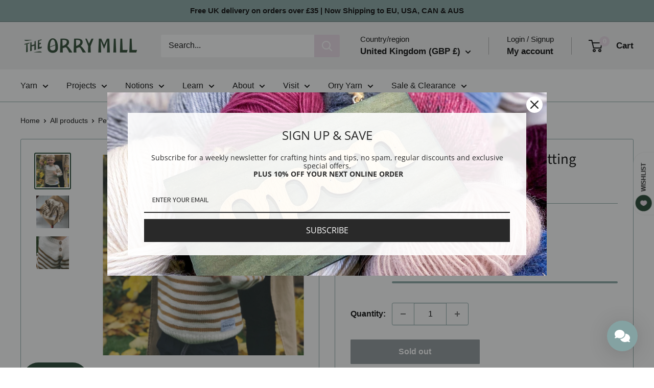

--- FILE ---
content_type: text/html; charset=utf-8
request_url: https://theorrymill.co.uk/products/petiteknit-seaside-sweater-knitting-pattern
body_size: 46801
content:
<!doctype html>

<html class="no-js" lang="en">
  <head>
    <meta charset="utf-8">
    <meta name="viewport" content="width=device-width, initial-scale=1.0, height=device-height, minimum-scale=1.0, maximum-scale=1.0">
    <meta name="theme-color" content="#193c27">

    <title>PetiteKnit Seaside Sweater - Knitting Pattern</title><meta name="description" content="Seaside Sweater - Knitting Pattern Designed by PetiteKnit This pattern is a printed pattern in English. The Seaside Sweater is worked from the top down with raglan increases. The first part of the yoke is worked back and forth on circular needles, while the button placket is being created along the left front raglan li"><link rel="canonical" href="https://theorrymill.co.uk/products/petiteknit-seaside-sweater-knitting-pattern"><link rel="shortcut icon" href="//theorrymill.co.uk/cdn/shop/files/Orry_Mill_Logo-02_96x96.png?v=1613528457" type="image/png"><link rel="preload" as="style" href="//theorrymill.co.uk/cdn/shop/t/16/assets/theme.css?v=119877033270027990441768404976">
    <link rel="preload" as="script" href="//theorrymill.co.uk/cdn/shop/t/16/assets/theme.js?v=1815320689903517791740404649">
    <link rel="preconnect" href="https://cdn.shopify.com">
    <link rel="preconnect" href="https://fonts.shopifycdn.com">
    <link rel="dns-prefetch" href="https://productreviews.shopifycdn.com">
    <link rel="dns-prefetch" href="https://ajax.googleapis.com">
    <link rel="dns-prefetch" href="https://maps.googleapis.com">
    <link rel="dns-prefetch" href="https://maps.gstatic.com">

    <meta property="og:type" content="product">
  <meta property="og:title" content="PetiteKnit Seaside Sweater - Knitting Pattern"><meta property="og:image" content="http://theorrymill.co.uk/cdn/shop/files/seaside9_1500x1500_1f762183-51ba-4e4d-aaee-7c5c55d69155.jpg?v=1696340287">
    <meta property="og:image:secure_url" content="https://theorrymill.co.uk/cdn/shop/files/seaside9_1500x1500_1f762183-51ba-4e4d-aaee-7c5c55d69155.jpg?v=1696340287">
    <meta property="og:image:width" content="897">
    <meta property="og:image:height" content="897">
    <meta property="product:availability" content="out of stock"><meta property="product:price:amount" content="7.50">
  <meta property="product:price:currency" content="GBP"><meta property="og:description" content="Seaside Sweater - Knitting Pattern Designed by PetiteKnit This pattern is a printed pattern in English. The Seaside Sweater is worked from the top down with raglan increases. The first part of the yoke is worked back and forth on circular needles, while the button placket is being created along the left front raglan li"><meta property="og:url" content="https://theorrymill.co.uk/products/petiteknit-seaside-sweater-knitting-pattern">
<meta property="og:site_name" content="The Orry Mill"><meta name="twitter:card" content="summary"><meta name="twitter:title" content="PetiteKnit Seaside Sweater - Knitting Pattern">
  <meta name="twitter:description" content="Seaside Sweater - Knitting Pattern Designed by PetiteKnit This pattern is a printed pattern in English. The Seaside Sweater is worked from the top down with raglan increases. The first part of the yoke is worked back and forth on circular needles, while the button placket is being created along the left front raglan line. After the button placket has been completed, the work is joined to continue knitting in the round on the circular needles. The Seaside Sweater has stripes and is worked with two strands of the recommended yarn held together throughout.  Sizes: 9-12 months (1-2 years) 2-3 years (3-4 years) 4-5 years (5-6 years) 6-7 years (7-8 years)  Bust circumference: 59 (63) 66 (68) 70 (74) 76 (78) 80 cm [23¼ (24¾) 26 (26¾) 27½ (29¼) 30 (30¾)] Length: Total length: 32 (35) 37 (39) 40 (42) 43 (44) 46 cm [12½">
  <meta name="twitter:image" content="https://theorrymill.co.uk/cdn/shop/files/seaside9_1500x1500_1f762183-51ba-4e4d-aaee-7c5c55d69155_600x600_crop_center.jpg?v=1696340287">
    <link rel="preload" href="//theorrymill.co.uk/cdn/fonts/source_sans_pro/sourcesanspro_n4.50ae3e156aed9a794db7e94c4d00984c7b66616c.woff2" as="font" type="font/woff2" crossorigin><style>
  @font-face {
  font-family: "Source Sans Pro";
  font-weight: 400;
  font-style: normal;
  font-display: swap;
  src: url("//theorrymill.co.uk/cdn/fonts/source_sans_pro/sourcesanspro_n4.50ae3e156aed9a794db7e94c4d00984c7b66616c.woff2") format("woff2"),
       url("//theorrymill.co.uk/cdn/fonts/source_sans_pro/sourcesanspro_n4.d1662e048bd96ae7123e46600ff9744c0d84502d.woff") format("woff");
}

  
@font-face {
  font-family: "Source Sans Pro";
  font-weight: 400;
  font-style: italic;
  font-display: swap;
  src: url("//theorrymill.co.uk/cdn/fonts/source_sans_pro/sourcesanspro_i4.130f29b9baa0095b80aea9236ca9ef6ab0069c67.woff2") format("woff2"),
       url("//theorrymill.co.uk/cdn/fonts/source_sans_pro/sourcesanspro_i4.6146c8c8ae7b8853ccbbc8b859fcf805016ee743.woff") format("woff");
}


  
  
  

  :root {
    --default-text-font-size : 15px;
    --base-text-font-size    : 16px;
    --heading-font-family    : "Source Sans Pro", sans-serif;
    --heading-font-weight    : 400;
    --heading-font-style     : normal;
    --text-font-family       : "system_ui", -apple-system, 'Segoe UI', Roboto, 'Helvetica Neue', 'Noto Sans', 'Liberation Sans', Arial, sans-serif, 'Apple Color Emoji', 'Segoe UI Emoji', 'Segoe UI Symbol', 'Noto Color Emoji';
    --text-font-weight       : 400;
    --text-font-style        : normal;
    --text-font-bolder-weight: bolder;
    --text-link-decoration   : underline;

    --text-color               : #000000;
    --text-color-rgb           : 0, 0, 0;
    --heading-color            : #000000;
    --border-color             : #84a2a1;
    --border-color-rgb         : 132, 162, 161;
    --form-border-color        : #759796;
    --accent-color             : #193c27;
    --accent-color-rgb         : 25, 60, 39;
    --link-color               : #6f235f;
    --link-color-hover         : #35112d;
    --background               : #ffffff;
    --secondary-background     : #ffffff;
    --secondary-background-rgb : 255, 255, 255;
    --accent-background        : rgba(25, 60, 39, 0.08);

    --input-background: #ffffff;

    --error-color       : #ff0000;
    --error-background  : rgba(255, 0, 0, 0.07);
    --success-color     : #00aa00;
    --success-background: rgba(0, 170, 0, 0.11);

    --primary-button-background      : #eadbe6;
    --primary-button-background-rgb  : 234, 219, 230;
    --primary-button-text-color      : #000000;
    --secondary-button-background    : #eadbe6;
    --secondary-button-background-rgb: 234, 219, 230;
    --secondary-button-text-color    : #000000;

    --header-background      : #f0f0f0;
    --header-text-color      : #000000;
    --header-light-text-color: #000000;
    --header-border-color    : rgba(0, 0, 0, 0.3);
    --header-accent-color    : #eadbe6;

    --footer-background-color:    #ffffff;
    --footer-heading-text-color:  #000000;
    --footer-body-text-color:     #193c27;
    --footer-body-text-color-rgb: 25, 60, 39;
    --footer-accent-color:        #eadbe6;
    --footer-accent-color-rgb:    234, 219, 230;
    --footer-border:              1px solid var(--border-color);
    
    --flickity-arrow-color: #536d6c;--product-on-sale-accent           : #ee0000;
    --product-on-sale-accent-rgb       : 238, 0, 0;
    --product-on-sale-color            : #ffffff;
    --product-in-stock-color           : #000000;
    --product-low-stock-color          : #193c27;
    --product-sold-out-color           : #8a9297;
    --product-custom-label-1-background: #000000;
    --product-custom-label-1-color     : #ffffff;
    --product-custom-label-2-background: #00a500;
    --product-custom-label-2-color     : #ffffff;
    --product-review-star-color        : #ffbd00;

    --mobile-container-gutter : 20px;
    --desktop-container-gutter: 40px;

    /* Shopify related variables */
    --payment-terms-background-color: #ffffff;
  }
</style>

<script>
  // IE11 does not have support for CSS variables, so we have to polyfill them
  if (!(((window || {}).CSS || {}).supports && window.CSS.supports('(--a: 0)'))) {
    const script = document.createElement('script');
    script.type = 'text/javascript';
    script.src = 'https://cdn.jsdelivr.net/npm/css-vars-ponyfill@2';
    script.onload = function() {
      cssVars({});
    };

    document.getElementsByTagName('head')[0].appendChild(script);
  }
</script>


    <script>window.performance && window.performance.mark && window.performance.mark('shopify.content_for_header.start');</script><meta name="google-site-verification" content="0wr9WbvsH-QkT-6Q81DjYtqXO_9_wtFQ5qoZH54CZXg">
<meta id="shopify-digital-wallet" name="shopify-digital-wallet" content="/1493401659/digital_wallets/dialog">
<meta name="shopify-checkout-api-token" content="f54613644c0bff98e4e1b166c6f56cf6">
<meta id="in-context-paypal-metadata" data-shop-id="1493401659" data-venmo-supported="false" data-environment="production" data-locale="en_US" data-paypal-v4="true" data-currency="GBP">
<link rel="alternate" hreflang="x-default" href="https://theorrymill.co.uk/products/petiteknit-seaside-sweater-knitting-pattern">
<link rel="alternate" hreflang="en" href="https://theorrymill.co.uk/products/petiteknit-seaside-sweater-knitting-pattern">
<link rel="alternate" hreflang="en-US" href="https://theorrymill.com/products/petiteknit-seaside-sweater-knitting-pattern">
<link rel="alternate" type="application/json+oembed" href="https://theorrymill.co.uk/products/petiteknit-seaside-sweater-knitting-pattern.oembed">
<script async="async" src="/checkouts/internal/preloads.js?locale=en-GB"></script>
<link rel="preconnect" href="https://shop.app" crossorigin="anonymous">
<script async="async" src="https://shop.app/checkouts/internal/preloads.js?locale=en-GB&shop_id=1493401659" crossorigin="anonymous"></script>
<script id="apple-pay-shop-capabilities" type="application/json">{"shopId":1493401659,"countryCode":"GB","currencyCode":"GBP","merchantCapabilities":["supports3DS"],"merchantId":"gid:\/\/shopify\/Shop\/1493401659","merchantName":"The Orry Mill","requiredBillingContactFields":["postalAddress","email","phone"],"requiredShippingContactFields":["postalAddress","email","phone"],"shippingType":"shipping","supportedNetworks":["visa","maestro","masterCard","amex","discover","elo"],"total":{"type":"pending","label":"The Orry Mill","amount":"1.00"},"shopifyPaymentsEnabled":true,"supportsSubscriptions":true}</script>
<script id="shopify-features" type="application/json">{"accessToken":"f54613644c0bff98e4e1b166c6f56cf6","betas":["rich-media-storefront-analytics"],"domain":"theorrymill.co.uk","predictiveSearch":true,"shopId":1493401659,"locale":"en"}</script>
<script>var Shopify = Shopify || {};
Shopify.shop = "the-orry-mill.myshopify.com";
Shopify.locale = "en";
Shopify.currency = {"active":"GBP","rate":"1.0"};
Shopify.country = "GB";
Shopify.theme = {"name":"the-orry-mill\/updated_product_page","id":180000326006,"schema_name":"Warehouse","schema_version":"6.3.0","theme_store_id":null,"role":"main"};
Shopify.theme.handle = "null";
Shopify.theme.style = {"id":null,"handle":null};
Shopify.cdnHost = "theorrymill.co.uk/cdn";
Shopify.routes = Shopify.routes || {};
Shopify.routes.root = "/";</script>
<script type="module">!function(o){(o.Shopify=o.Shopify||{}).modules=!0}(window);</script>
<script>!function(o){function n(){var o=[];function n(){o.push(Array.prototype.slice.apply(arguments))}return n.q=o,n}var t=o.Shopify=o.Shopify||{};t.loadFeatures=n(),t.autoloadFeatures=n()}(window);</script>
<script>
  window.ShopifyPay = window.ShopifyPay || {};
  window.ShopifyPay.apiHost = "shop.app\/pay";
  window.ShopifyPay.redirectState = null;
</script>
<script id="shop-js-analytics" type="application/json">{"pageType":"product"}</script>
<script defer="defer" async type="module" src="//theorrymill.co.uk/cdn/shopifycloud/shop-js/modules/v2/client.init-shop-cart-sync_C5BV16lS.en.esm.js"></script>
<script defer="defer" async type="module" src="//theorrymill.co.uk/cdn/shopifycloud/shop-js/modules/v2/chunk.common_CygWptCX.esm.js"></script>
<script type="module">
  await import("//theorrymill.co.uk/cdn/shopifycloud/shop-js/modules/v2/client.init-shop-cart-sync_C5BV16lS.en.esm.js");
await import("//theorrymill.co.uk/cdn/shopifycloud/shop-js/modules/v2/chunk.common_CygWptCX.esm.js");

  window.Shopify.SignInWithShop?.initShopCartSync?.({"fedCMEnabled":true,"windoidEnabled":true});

</script>
<script>
  window.Shopify = window.Shopify || {};
  if (!window.Shopify.featureAssets) window.Shopify.featureAssets = {};
  window.Shopify.featureAssets['shop-js'] = {"shop-cart-sync":["modules/v2/client.shop-cart-sync_ZFArdW7E.en.esm.js","modules/v2/chunk.common_CygWptCX.esm.js"],"init-fed-cm":["modules/v2/client.init-fed-cm_CmiC4vf6.en.esm.js","modules/v2/chunk.common_CygWptCX.esm.js"],"shop-button":["modules/v2/client.shop-button_tlx5R9nI.en.esm.js","modules/v2/chunk.common_CygWptCX.esm.js"],"shop-cash-offers":["modules/v2/client.shop-cash-offers_DOA2yAJr.en.esm.js","modules/v2/chunk.common_CygWptCX.esm.js","modules/v2/chunk.modal_D71HUcav.esm.js"],"init-windoid":["modules/v2/client.init-windoid_sURxWdc1.en.esm.js","modules/v2/chunk.common_CygWptCX.esm.js"],"shop-toast-manager":["modules/v2/client.shop-toast-manager_ClPi3nE9.en.esm.js","modules/v2/chunk.common_CygWptCX.esm.js"],"init-shop-email-lookup-coordinator":["modules/v2/client.init-shop-email-lookup-coordinator_B8hsDcYM.en.esm.js","modules/v2/chunk.common_CygWptCX.esm.js"],"init-shop-cart-sync":["modules/v2/client.init-shop-cart-sync_C5BV16lS.en.esm.js","modules/v2/chunk.common_CygWptCX.esm.js"],"avatar":["modules/v2/client.avatar_BTnouDA3.en.esm.js"],"pay-button":["modules/v2/client.pay-button_FdsNuTd3.en.esm.js","modules/v2/chunk.common_CygWptCX.esm.js"],"init-customer-accounts":["modules/v2/client.init-customer-accounts_DxDtT_ad.en.esm.js","modules/v2/client.shop-login-button_C5VAVYt1.en.esm.js","modules/v2/chunk.common_CygWptCX.esm.js","modules/v2/chunk.modal_D71HUcav.esm.js"],"init-shop-for-new-customer-accounts":["modules/v2/client.init-shop-for-new-customer-accounts_ChsxoAhi.en.esm.js","modules/v2/client.shop-login-button_C5VAVYt1.en.esm.js","modules/v2/chunk.common_CygWptCX.esm.js","modules/v2/chunk.modal_D71HUcav.esm.js"],"shop-login-button":["modules/v2/client.shop-login-button_C5VAVYt1.en.esm.js","modules/v2/chunk.common_CygWptCX.esm.js","modules/v2/chunk.modal_D71HUcav.esm.js"],"init-customer-accounts-sign-up":["modules/v2/client.init-customer-accounts-sign-up_CPSyQ0Tj.en.esm.js","modules/v2/client.shop-login-button_C5VAVYt1.en.esm.js","modules/v2/chunk.common_CygWptCX.esm.js","modules/v2/chunk.modal_D71HUcav.esm.js"],"shop-follow-button":["modules/v2/client.shop-follow-button_Cva4Ekp9.en.esm.js","modules/v2/chunk.common_CygWptCX.esm.js","modules/v2/chunk.modal_D71HUcav.esm.js"],"checkout-modal":["modules/v2/client.checkout-modal_BPM8l0SH.en.esm.js","modules/v2/chunk.common_CygWptCX.esm.js","modules/v2/chunk.modal_D71HUcav.esm.js"],"lead-capture":["modules/v2/client.lead-capture_Bi8yE_yS.en.esm.js","modules/v2/chunk.common_CygWptCX.esm.js","modules/v2/chunk.modal_D71HUcav.esm.js"],"shop-login":["modules/v2/client.shop-login_D6lNrXab.en.esm.js","modules/v2/chunk.common_CygWptCX.esm.js","modules/v2/chunk.modal_D71HUcav.esm.js"],"payment-terms":["modules/v2/client.payment-terms_CZxnsJam.en.esm.js","modules/v2/chunk.common_CygWptCX.esm.js","modules/v2/chunk.modal_D71HUcav.esm.js"]};
</script>
<script>(function() {
  var isLoaded = false;
  function asyncLoad() {
    if (isLoaded) return;
    isLoaded = true;
    var urls = ["https:\/\/cdn.nfcube.com\/ef5735754572ac134ec46f46b4eaff9c.js?shop=the-orry-mill.myshopify.com"];
    for (var i = 0; i < urls.length; i++) {
      var s = document.createElement('script');
      s.type = 'text/javascript';
      s.async = true;
      s.src = urls[i];
      var x = document.getElementsByTagName('script')[0];
      x.parentNode.insertBefore(s, x);
    }
  };
  if(window.attachEvent) {
    window.attachEvent('onload', asyncLoad);
  } else {
    window.addEventListener('load', asyncLoad, false);
  }
})();</script>
<script id="__st">var __st={"a":1493401659,"offset":0,"reqid":"2ea487fa-46ab-464a-a4dd-93b3a3536c14-1768689891","pageurl":"theorrymill.co.uk\/products\/petiteknit-seaside-sweater-knitting-pattern","u":"e87218738291","p":"product","rtyp":"product","rid":6899648135286};</script>
<script>window.ShopifyPaypalV4VisibilityTracking = true;</script>
<script id="captcha-bootstrap">!function(){'use strict';const t='contact',e='account',n='new_comment',o=[[t,t],['blogs',n],['comments',n],[t,'customer']],c=[[e,'customer_login'],[e,'guest_login'],[e,'recover_customer_password'],[e,'create_customer']],r=t=>t.map((([t,e])=>`form[action*='/${t}']:not([data-nocaptcha='true']) input[name='form_type'][value='${e}']`)).join(','),a=t=>()=>t?[...document.querySelectorAll(t)].map((t=>t.form)):[];function s(){const t=[...o],e=r(t);return a(e)}const i='password',u='form_key',d=['recaptcha-v3-token','g-recaptcha-response','h-captcha-response',i],f=()=>{try{return window.sessionStorage}catch{return}},m='__shopify_v',_=t=>t.elements[u];function p(t,e,n=!1){try{const o=window.sessionStorage,c=JSON.parse(o.getItem(e)),{data:r}=function(t){const{data:e,action:n}=t;return t[m]||n?{data:e,action:n}:{data:t,action:n}}(c);for(const[e,n]of Object.entries(r))t.elements[e]&&(t.elements[e].value=n);n&&o.removeItem(e)}catch(o){console.error('form repopulation failed',{error:o})}}const l='form_type',E='cptcha';function T(t){t.dataset[E]=!0}const w=window,h=w.document,L='Shopify',v='ce_forms',y='captcha';let A=!1;((t,e)=>{const n=(g='f06e6c50-85a8-45c8-87d0-21a2b65856fe',I='https://cdn.shopify.com/shopifycloud/storefront-forms-hcaptcha/ce_storefront_forms_captcha_hcaptcha.v1.5.2.iife.js',D={infoText:'Protected by hCaptcha',privacyText:'Privacy',termsText:'Terms'},(t,e,n)=>{const o=w[L][v],c=o.bindForm;if(c)return c(t,g,e,D).then(n);var r;o.q.push([[t,g,e,D],n]),r=I,A||(h.body.append(Object.assign(h.createElement('script'),{id:'captcha-provider',async:!0,src:r})),A=!0)});var g,I,D;w[L]=w[L]||{},w[L][v]=w[L][v]||{},w[L][v].q=[],w[L][y]=w[L][y]||{},w[L][y].protect=function(t,e){n(t,void 0,e),T(t)},Object.freeze(w[L][y]),function(t,e,n,w,h,L){const[v,y,A,g]=function(t,e,n){const i=e?o:[],u=t?c:[],d=[...i,...u],f=r(d),m=r(i),_=r(d.filter((([t,e])=>n.includes(e))));return[a(f),a(m),a(_),s()]}(w,h,L),I=t=>{const e=t.target;return e instanceof HTMLFormElement?e:e&&e.form},D=t=>v().includes(t);t.addEventListener('submit',(t=>{const e=I(t);if(!e)return;const n=D(e)&&!e.dataset.hcaptchaBound&&!e.dataset.recaptchaBound,o=_(e),c=g().includes(e)&&(!o||!o.value);(n||c)&&t.preventDefault(),c&&!n&&(function(t){try{if(!f())return;!function(t){const e=f();if(!e)return;const n=_(t);if(!n)return;const o=n.value;o&&e.removeItem(o)}(t);const e=Array.from(Array(32),(()=>Math.random().toString(36)[2])).join('');!function(t,e){_(t)||t.append(Object.assign(document.createElement('input'),{type:'hidden',name:u})),t.elements[u].value=e}(t,e),function(t,e){const n=f();if(!n)return;const o=[...t.querySelectorAll(`input[type='${i}']`)].map((({name:t})=>t)),c=[...d,...o],r={};for(const[a,s]of new FormData(t).entries())c.includes(a)||(r[a]=s);n.setItem(e,JSON.stringify({[m]:1,action:t.action,data:r}))}(t,e)}catch(e){console.error('failed to persist form',e)}}(e),e.submit())}));const S=(t,e)=>{t&&!t.dataset[E]&&(n(t,e.some((e=>e===t))),T(t))};for(const o of['focusin','change'])t.addEventListener(o,(t=>{const e=I(t);D(e)&&S(e,y())}));const B=e.get('form_key'),M=e.get(l),P=B&&M;t.addEventListener('DOMContentLoaded',(()=>{const t=y();if(P)for(const e of t)e.elements[l].value===M&&p(e,B);[...new Set([...A(),...v().filter((t=>'true'===t.dataset.shopifyCaptcha))])].forEach((e=>S(e,t)))}))}(h,new URLSearchParams(w.location.search),n,t,e,['guest_login'])})(!0,!0)}();</script>
<script integrity="sha256-4kQ18oKyAcykRKYeNunJcIwy7WH5gtpwJnB7kiuLZ1E=" data-source-attribution="shopify.loadfeatures" defer="defer" src="//theorrymill.co.uk/cdn/shopifycloud/storefront/assets/storefront/load_feature-a0a9edcb.js" crossorigin="anonymous"></script>
<script crossorigin="anonymous" defer="defer" src="//theorrymill.co.uk/cdn/shopifycloud/storefront/assets/shopify_pay/storefront-65b4c6d7.js?v=20250812"></script>
<script data-source-attribution="shopify.dynamic_checkout.dynamic.init">var Shopify=Shopify||{};Shopify.PaymentButton=Shopify.PaymentButton||{isStorefrontPortableWallets:!0,init:function(){window.Shopify.PaymentButton.init=function(){};var t=document.createElement("script");t.src="https://theorrymill.co.uk/cdn/shopifycloud/portable-wallets/latest/portable-wallets.en.js",t.type="module",document.head.appendChild(t)}};
</script>
<script data-source-attribution="shopify.dynamic_checkout.buyer_consent">
  function portableWalletsHideBuyerConsent(e){var t=document.getElementById("shopify-buyer-consent"),n=document.getElementById("shopify-subscription-policy-button");t&&n&&(t.classList.add("hidden"),t.setAttribute("aria-hidden","true"),n.removeEventListener("click",e))}function portableWalletsShowBuyerConsent(e){var t=document.getElementById("shopify-buyer-consent"),n=document.getElementById("shopify-subscription-policy-button");t&&n&&(t.classList.remove("hidden"),t.removeAttribute("aria-hidden"),n.addEventListener("click",e))}window.Shopify?.PaymentButton&&(window.Shopify.PaymentButton.hideBuyerConsent=portableWalletsHideBuyerConsent,window.Shopify.PaymentButton.showBuyerConsent=portableWalletsShowBuyerConsent);
</script>
<script>
  function portableWalletsCleanup(e){e&&e.src&&console.error("Failed to load portable wallets script "+e.src);var t=document.querySelectorAll("shopify-accelerated-checkout .shopify-payment-button__skeleton, shopify-accelerated-checkout-cart .wallet-cart-button__skeleton"),e=document.getElementById("shopify-buyer-consent");for(let e=0;e<t.length;e++)t[e].remove();e&&e.remove()}function portableWalletsNotLoadedAsModule(e){e instanceof ErrorEvent&&"string"==typeof e.message&&e.message.includes("import.meta")&&"string"==typeof e.filename&&e.filename.includes("portable-wallets")&&(window.removeEventListener("error",portableWalletsNotLoadedAsModule),window.Shopify.PaymentButton.failedToLoad=e,"loading"===document.readyState?document.addEventListener("DOMContentLoaded",window.Shopify.PaymentButton.init):window.Shopify.PaymentButton.init())}window.addEventListener("error",portableWalletsNotLoadedAsModule);
</script>

<script type="module" src="https://theorrymill.co.uk/cdn/shopifycloud/portable-wallets/latest/portable-wallets.en.js" onError="portableWalletsCleanup(this)" crossorigin="anonymous"></script>
<script nomodule>
  document.addEventListener("DOMContentLoaded", portableWalletsCleanup);
</script>

<script id='scb4127' type='text/javascript' async='' src='https://theorrymill.co.uk/cdn/shopifycloud/privacy-banner/storefront-banner.js'></script><link id="shopify-accelerated-checkout-styles" rel="stylesheet" media="screen" href="https://theorrymill.co.uk/cdn/shopifycloud/portable-wallets/latest/accelerated-checkout-backwards-compat.css" crossorigin="anonymous">
<style id="shopify-accelerated-checkout-cart">
        #shopify-buyer-consent {
  margin-top: 1em;
  display: inline-block;
  width: 100%;
}

#shopify-buyer-consent.hidden {
  display: none;
}

#shopify-subscription-policy-button {
  background: none;
  border: none;
  padding: 0;
  text-decoration: underline;
  font-size: inherit;
  cursor: pointer;
}

#shopify-subscription-policy-button::before {
  box-shadow: none;
}

      </style>

<script>window.performance && window.performance.mark && window.performance.mark('shopify.content_for_header.end');</script>

    <link rel="stylesheet" href="//theorrymill.co.uk/cdn/shop/t/16/assets/theme.css?v=119877033270027990441768404976">

    <script type="application/ld+json">{"@context":"http:\/\/schema.org\/","@id":"\/products\/petiteknit-seaside-sweater-knitting-pattern#product","@type":"Product","brand":{"@type":"Brand","name":"PetiteKnit"},"category":"Needlecraft Patterns","description":"Seaside Sweater - Knitting Pattern\nDesigned by PetiteKnit\nThis pattern is a printed pattern in English.\nThe Seaside Sweater is worked from the top down with raglan increases. The first part of the yoke is worked back and forth on circular needles, while the button placket is being created along the left front raglan line. After the button placket has been completed, the work is joined to continue knitting in the round on the circular needles. The Seaside Sweater has stripes and is worked with two strands of the recommended yarn held together throughout. \nSizes: 9-12 months (1-2 years) 2-3 years (3-4 years) 4-5 years (5-6 years) 6-7 years (7-8 years) \nBust circumference: 59 (63) 66 (68) 70 (74) 76 (78) 80 cm [23¼ (24¾) 26 (26¾) 27½ (29¼) 30 (30¾)]\nLength: Total length: 32 (35) 37 (39) 40 (42) 43 (44) 46 cm [12½ (13¾) 14½ (15¼) 15¾ (16½) 17 (17¼) inches]\nSleeve length: 19 (20) 22 (24) 27 (30) 32 (34) cm [7½ (7¾) 8¾ (9½) 10¾ (11¾) 12½ (13½) inches]\nGauge: 20 sts x 28 rows = 10 x 10 cm [4 x 4 inches] in stockinette stitch on 4 mm [US6] needles\nNeedles: Circular needles: 3.5 mm [US4] and 4 mm [US6] \/ 60 and 80 cm [24 and 32 inches], Double-pointed needles: 3.5 mm [US4] and 4 mm [US6] (if the Magic Loop technique is not used)\nMaterials: 150 (150) 150 (150-200) 200 (200) 200 g Sunday by Sandnes Garn (50 g = 235 m [257 yds]) in the main color and 50 (50) 50 (50-100) 100 (100) 100 (100) g in the contrast color for the stripes. Please note that the given yardage amounts are the total yardage needed when holding two strands together throughout. 3 buttons (ø = 15 mm). Yardage for sweater with no stripes: 200 (200) 200 (200-250) 250 (250) 300 g Sunday by Sandnes Garn (50 g = 235 m [257 yds]\n","image":"https:\/\/theorrymill.co.uk\/cdn\/shop\/files\/seaside9_1500x1500_1f762183-51ba-4e4d-aaee-7c5c55d69155.jpg?v=1696340287\u0026width=1920","name":"PetiteKnit Seaside Sweater - Knitting Pattern","offers":{"@id":"\/products\/petiteknit-seaside-sweater-knitting-pattern?variant=40149621866614#offer","@type":"Offer","availability":"http:\/\/schema.org\/OutOfStock","price":"7.50","priceCurrency":"GBP","url":"https:\/\/theorrymill.co.uk\/products\/petiteknit-seaside-sweater-knitting-pattern?variant=40149621866614"},"sku":"T0106-en","url":"https:\/\/theorrymill.co.uk\/products\/petiteknit-seaside-sweater-knitting-pattern"}</script><script type="application/ld+json">
  {
    "@context": "https://schema.org",
    "@type": "BreadcrumbList",
    "itemListElement": [{
        "@type": "ListItem",
        "position": 1,
        "name": "Home",
        "item": "https://theorrymill.co.uk"
      },{
            "@type": "ListItem",
            "position": 2,
            "name": "PetiteKnit Seaside Sweater - Knitting Pattern",
            "item": "https://theorrymill.co.uk/products/petiteknit-seaside-sweater-knitting-pattern"
          }]
  }
</script>

    <script>
      // This allows to expose several variables to the global scope, to be used in scripts
      window.theme = {
        pageType: "product",
        cartCount: 0,
        moneyFormat: "£{{amount}}",
        moneyWithCurrencyFormat: "£{{amount}} GBP",
        currencyCodeEnabled: true,
        showDiscount: false,
        discountMode: "percentage",
        cartType: "drawer"
      };

      window.routes = {
        rootUrl: "\/",
        rootUrlWithoutSlash: '',
        cartUrl: "\/cart",
        cartAddUrl: "\/cart\/add",
        cartChangeUrl: "\/cart\/change",
        searchUrl: "\/search",
        productRecommendationsUrl: "\/recommendations\/products"
      };

      window.languages = {
        productRegularPrice: "Regular price",
        productSalePrice: "Sale price",
        collectionOnSaleLabel: "Save {{savings}}",
        productFormUnavailable: "Unavailable",
        productFormAddToCart: "Add to cart",
        productFormPreOrder: "Pre-order",
        productFormSoldOut: "Sold out",
        productAdded: "Product has been added to your cart",
        productAddedShort: "Added!",
        shippingEstimatorNoResults: "No shipping could be found for your address.",
        shippingEstimatorOneResult: "There is one shipping rate for your address:",
        shippingEstimatorMultipleResults: "There are {{count}} shipping rates for your address:",
        shippingEstimatorErrors: "There are some errors:"
      };

      document.documentElement.className = document.documentElement.className.replace('no-js', 'js');
    </script><script src="//theorrymill.co.uk/cdn/shop/t/16/assets/theme.js?v=1815320689903517791740404649" defer></script>
    <script src="//theorrymill.co.uk/cdn/shop/t/16/assets/custom.js?v=149780850232929344531740404649" defer></script><script>
        (function () {
          window.onpageshow = function() {
            // We force re-freshing the cart content onpageshow, as most browsers will serve a cache copy when hitting the
            // back button, which cause staled data
            document.documentElement.dispatchEvent(new CustomEvent('cart:refresh', {
              bubbles: true,
              detail: {scrollToTop: false}
            }));
          };
        })();
      </script><!-- Hotjar Tracking Code for https://theorrymill.co.uk/ -->
<script>
    (function(h,o,t,j,a,r){
        h.hj=h.hj||function(){(h.hj.q=h.hj.q||[]).push(arguments)};
        h._hjSettings={hjid:3476020,hjsv:6};
        a=o.getElementsByTagName('head')[0];
        r=o.createElement('script');r.async=1;
        r.src=t+h._hjSettings.hjid+j+h._hjSettings.hjsv;
        a.appendChild(r);
    })(window,document,'https://static.hotjar.com/c/hotjar-','.js?sv=');
</script>
  

<!-- Start of Clerk.io E-commerce Personalisation tool - www.clerk.io -->
<script type="text/javascript">
  (function (w, d) {
    var e = d.createElement("script"); e.type = "text/javascript"; e.async = true;
    e.src = "https://cdn.clerk.io/clerk.js";
    var s = d.getElementsByTagName("script")[0]; s.parentNode.insertBefore(e, s);
    w.__clerk_q = w.__clerk_q || []; w.Clerk = w.Clerk || function () {
      w.__clerk_q.push(arguments);
    };
  })(window, document);

  document.addEventListener("DOMContentLoaded", (e) => {
    let publicKey;
    switch (Shopify.locale) {
   
      case 'en':
        publicKey = 'bE7wY5nxdQ9I4NfGqVCS2iuHpWkX5Uec';
        break;
 
      case 'fr':
        publicKey = 'YEnbMDMdiKNrQ6iV3oZzXOwbpcXepPoo';
        break;
      case 'de':
        publicKey = 'vSKwg7RWI5sNz1sqfEh6Bt9bBcar9RrG';
        break;
    }

    Clerk("config", {
      key: publicKey,
      formatters: {
        currency_converter: function (price) {
          var converted_price = (price * Shopify.currency.rate);
          return (converted_price).toString();
        }
      },
      globals: {
        currency_iso: "GBP",
        currency_symbol: "£",
        clerkShopLocale: "en",
        template_name: "product",
        clerkCountry: "/"
      }
    });

    ; (async function fetchVisitorId() {
      let visitorId = window.sessionStorage.getItem('visitor_id');
      try {
        if (!visitorId) {
          const response = await fetch(`https://api.clerk.io/v2/misc/visitor_id?key=${publicKey}&visitor=auto`);
          const data = await response.json();
          visitorId = data.visitor;
          window.sessionStorage.setItem('visitor_id', data.visitor);
        }
        Clerk('config', {
          visitor: visitorId,
        });
      } catch (error) {
        console.error('Error:', error);
      } finally {
        window.Shopify.analytics.publish('clerk_pixel_context', {
          localeApiKey: publicKey,
          visitor: visitorId,
        });
      }
    })();
  });
</script>
<!-- End of Clerk.io E-commerce Personalisation tool - www.clerk.io -->

  



<script type="text/javascript">
    (function(c,l,a,r,i,t,y){
        c[a]=c[a]||function(){(c[a].q=c[a].q||[]).push(arguments)};
        t=l.createElement(r);t.async=1;t.src="https://www.clarity.ms/tag/"+i;
        y=l.getElementsByTagName(r)[0];y.parentNode.insertBefore(t,y);
    })(window, document, "clarity", "script", "r8tbkkjolw");
</script>
  
<!-- Syntax error in tag 'render' - Template name must be a quoted string -->

  <script src="https://cdn.shopify.com/extensions/019b8d54-2388-79d8-becc-d32a3afe2c7a/omnisend-50/assets/omnisend-in-shop.js" type="text/javascript" defer="defer"></script>
<link href="https://monorail-edge.shopifysvc.com" rel="dns-prefetch">
<script>(function(){if ("sendBeacon" in navigator && "performance" in window) {try {var session_token_from_headers = performance.getEntriesByType('navigation')[0].serverTiming.find(x => x.name == '_s').description;} catch {var session_token_from_headers = undefined;}var session_cookie_matches = document.cookie.match(/_shopify_s=([^;]*)/);var session_token_from_cookie = session_cookie_matches && session_cookie_matches.length === 2 ? session_cookie_matches[1] : "";var session_token = session_token_from_headers || session_token_from_cookie || "";function handle_abandonment_event(e) {var entries = performance.getEntries().filter(function(entry) {return /monorail-edge.shopifysvc.com/.test(entry.name);});if (!window.abandonment_tracked && entries.length === 0) {window.abandonment_tracked = true;var currentMs = Date.now();var navigation_start = performance.timing.navigationStart;var payload = {shop_id: 1493401659,url: window.location.href,navigation_start,duration: currentMs - navigation_start,session_token,page_type: "product"};window.navigator.sendBeacon("https://monorail-edge.shopifysvc.com/v1/produce", JSON.stringify({schema_id: "online_store_buyer_site_abandonment/1.1",payload: payload,metadata: {event_created_at_ms: currentMs,event_sent_at_ms: currentMs}}));}}window.addEventListener('pagehide', handle_abandonment_event);}}());</script>
<script id="web-pixels-manager-setup">(function e(e,d,r,n,o){if(void 0===o&&(o={}),!Boolean(null===(a=null===(i=window.Shopify)||void 0===i?void 0:i.analytics)||void 0===a?void 0:a.replayQueue)){var i,a;window.Shopify=window.Shopify||{};var t=window.Shopify;t.analytics=t.analytics||{};var s=t.analytics;s.replayQueue=[],s.publish=function(e,d,r){return s.replayQueue.push([e,d,r]),!0};try{self.performance.mark("wpm:start")}catch(e){}var l=function(){var e={modern:/Edge?\/(1{2}[4-9]|1[2-9]\d|[2-9]\d{2}|\d{4,})\.\d+(\.\d+|)|Firefox\/(1{2}[4-9]|1[2-9]\d|[2-9]\d{2}|\d{4,})\.\d+(\.\d+|)|Chrom(ium|e)\/(9{2}|\d{3,})\.\d+(\.\d+|)|(Maci|X1{2}).+ Version\/(15\.\d+|(1[6-9]|[2-9]\d|\d{3,})\.\d+)([,.]\d+|)( \(\w+\)|)( Mobile\/\w+|) Safari\/|Chrome.+OPR\/(9{2}|\d{3,})\.\d+\.\d+|(CPU[ +]OS|iPhone[ +]OS|CPU[ +]iPhone|CPU IPhone OS|CPU iPad OS)[ +]+(15[._]\d+|(1[6-9]|[2-9]\d|\d{3,})[._]\d+)([._]\d+|)|Android:?[ /-](13[3-9]|1[4-9]\d|[2-9]\d{2}|\d{4,})(\.\d+|)(\.\d+|)|Android.+Firefox\/(13[5-9]|1[4-9]\d|[2-9]\d{2}|\d{4,})\.\d+(\.\d+|)|Android.+Chrom(ium|e)\/(13[3-9]|1[4-9]\d|[2-9]\d{2}|\d{4,})\.\d+(\.\d+|)|SamsungBrowser\/([2-9]\d|\d{3,})\.\d+/,legacy:/Edge?\/(1[6-9]|[2-9]\d|\d{3,})\.\d+(\.\d+|)|Firefox\/(5[4-9]|[6-9]\d|\d{3,})\.\d+(\.\d+|)|Chrom(ium|e)\/(5[1-9]|[6-9]\d|\d{3,})\.\d+(\.\d+|)([\d.]+$|.*Safari\/(?![\d.]+ Edge\/[\d.]+$))|(Maci|X1{2}).+ Version\/(10\.\d+|(1[1-9]|[2-9]\d|\d{3,})\.\d+)([,.]\d+|)( \(\w+\)|)( Mobile\/\w+|) Safari\/|Chrome.+OPR\/(3[89]|[4-9]\d|\d{3,})\.\d+\.\d+|(CPU[ +]OS|iPhone[ +]OS|CPU[ +]iPhone|CPU IPhone OS|CPU iPad OS)[ +]+(10[._]\d+|(1[1-9]|[2-9]\d|\d{3,})[._]\d+)([._]\d+|)|Android:?[ /-](13[3-9]|1[4-9]\d|[2-9]\d{2}|\d{4,})(\.\d+|)(\.\d+|)|Mobile Safari.+OPR\/([89]\d|\d{3,})\.\d+\.\d+|Android.+Firefox\/(13[5-9]|1[4-9]\d|[2-9]\d{2}|\d{4,})\.\d+(\.\d+|)|Android.+Chrom(ium|e)\/(13[3-9]|1[4-9]\d|[2-9]\d{2}|\d{4,})\.\d+(\.\d+|)|Android.+(UC? ?Browser|UCWEB|U3)[ /]?(15\.([5-9]|\d{2,})|(1[6-9]|[2-9]\d|\d{3,})\.\d+)\.\d+|SamsungBrowser\/(5\.\d+|([6-9]|\d{2,})\.\d+)|Android.+MQ{2}Browser\/(14(\.(9|\d{2,})|)|(1[5-9]|[2-9]\d|\d{3,})(\.\d+|))(\.\d+|)|K[Aa][Ii]OS\/(3\.\d+|([4-9]|\d{2,})\.\d+)(\.\d+|)/},d=e.modern,r=e.legacy,n=navigator.userAgent;return n.match(d)?"modern":n.match(r)?"legacy":"unknown"}(),u="modern"===l?"modern":"legacy",c=(null!=n?n:{modern:"",legacy:""})[u],f=function(e){return[e.baseUrl,"/wpm","/b",e.hashVersion,"modern"===e.buildTarget?"m":"l",".js"].join("")}({baseUrl:d,hashVersion:r,buildTarget:u}),m=function(e){var d=e.version,r=e.bundleTarget,n=e.surface,o=e.pageUrl,i=e.monorailEndpoint;return{emit:function(e){var a=e.status,t=e.errorMsg,s=(new Date).getTime(),l=JSON.stringify({metadata:{event_sent_at_ms:s},events:[{schema_id:"web_pixels_manager_load/3.1",payload:{version:d,bundle_target:r,page_url:o,status:a,surface:n,error_msg:t},metadata:{event_created_at_ms:s}}]});if(!i)return console&&console.warn&&console.warn("[Web Pixels Manager] No Monorail endpoint provided, skipping logging."),!1;try{return self.navigator.sendBeacon.bind(self.navigator)(i,l)}catch(e){}var u=new XMLHttpRequest;try{return u.open("POST",i,!0),u.setRequestHeader("Content-Type","text/plain"),u.send(l),!0}catch(e){return console&&console.warn&&console.warn("[Web Pixels Manager] Got an unhandled error while logging to Monorail."),!1}}}}({version:r,bundleTarget:l,surface:e.surface,pageUrl:self.location.href,monorailEndpoint:e.monorailEndpoint});try{o.browserTarget=l,function(e){var d=e.src,r=e.async,n=void 0===r||r,o=e.onload,i=e.onerror,a=e.sri,t=e.scriptDataAttributes,s=void 0===t?{}:t,l=document.createElement("script"),u=document.querySelector("head"),c=document.querySelector("body");if(l.async=n,l.src=d,a&&(l.integrity=a,l.crossOrigin="anonymous"),s)for(var f in s)if(Object.prototype.hasOwnProperty.call(s,f))try{l.dataset[f]=s[f]}catch(e){}if(o&&l.addEventListener("load",o),i&&l.addEventListener("error",i),u)u.appendChild(l);else{if(!c)throw new Error("Did not find a head or body element to append the script");c.appendChild(l)}}({src:f,async:!0,onload:function(){if(!function(){var e,d;return Boolean(null===(d=null===(e=window.Shopify)||void 0===e?void 0:e.analytics)||void 0===d?void 0:d.initialized)}()){var d=window.webPixelsManager.init(e)||void 0;if(d){var r=window.Shopify.analytics;r.replayQueue.forEach((function(e){var r=e[0],n=e[1],o=e[2];d.publishCustomEvent(r,n,o)})),r.replayQueue=[],r.publish=d.publishCustomEvent,r.visitor=d.visitor,r.initialized=!0}}},onerror:function(){return m.emit({status:"failed",errorMsg:"".concat(f," has failed to load")})},sri:function(e){var d=/^sha384-[A-Za-z0-9+/=]+$/;return"string"==typeof e&&d.test(e)}(c)?c:"",scriptDataAttributes:o}),m.emit({status:"loading"})}catch(e){m.emit({status:"failed",errorMsg:(null==e?void 0:e.message)||"Unknown error"})}}})({shopId: 1493401659,storefrontBaseUrl: "https://theorrymill.co.uk",extensionsBaseUrl: "https://extensions.shopifycdn.com/cdn/shopifycloud/web-pixels-manager",monorailEndpoint: "https://monorail-edge.shopifysvc.com/unstable/produce_batch",surface: "storefront-renderer",enabledBetaFlags: ["2dca8a86"],webPixelsConfigList: [{"id":"1032585590","configuration":"{\"shopId\":\"the-orry-mill.myshopify.com\"}","eventPayloadVersion":"v1","runtimeContext":"STRICT","scriptVersion":"674c31de9c131805829c42a983792da6","type":"APP","apiClientId":2753413,"privacyPurposes":["ANALYTICS","MARKETING","SALE_OF_DATA"],"dataSharingAdjustments":{"protectedCustomerApprovalScopes":["read_customer_address","read_customer_email","read_customer_name","read_customer_personal_data","read_customer_phone"]}},{"id":"1002111350","configuration":"{\"config\":\"{\\\"pixel_id\\\":\\\"G-JTJ434HNKW\\\",\\\"target_country\\\":\\\"GB\\\",\\\"gtag_events\\\":[{\\\"type\\\":\\\"search\\\",\\\"action_label\\\":[\\\"G-JTJ434HNKW\\\",\\\"AW-1002055632\\\/XigCCJeHgI4BENDP6N0D\\\"]},{\\\"type\\\":\\\"begin_checkout\\\",\\\"action_label\\\":[\\\"G-JTJ434HNKW\\\",\\\"AW-1002055632\\\/jLUiCJSHgI4BENDP6N0D\\\"]},{\\\"type\\\":\\\"view_item\\\",\\\"action_label\\\":[\\\"G-JTJ434HNKW\\\",\\\"AW-1002055632\\\/lTJ8CI6HgI4BENDP6N0D\\\",\\\"MC-XTVLVS1PQR\\\"]},{\\\"type\\\":\\\"purchase\\\",\\\"action_label\\\":[\\\"G-JTJ434HNKW\\\",\\\"AW-1002055632\\\/_ZiECIuHgI4BENDP6N0D\\\",\\\"MC-XTVLVS1PQR\\\"]},{\\\"type\\\":\\\"page_view\\\",\\\"action_label\\\":[\\\"G-JTJ434HNKW\\\",\\\"AW-1002055632\\\/Hl9PCIiHgI4BENDP6N0D\\\",\\\"MC-XTVLVS1PQR\\\"]},{\\\"type\\\":\\\"add_payment_info\\\",\\\"action_label\\\":[\\\"G-JTJ434HNKW\\\",\\\"AW-1002055632\\\/qMasCJqHgI4BENDP6N0D\\\"]},{\\\"type\\\":\\\"add_to_cart\\\",\\\"action_label\\\":[\\\"G-JTJ434HNKW\\\",\\\"AW-1002055632\\\/SIUDCJGHgI4BENDP6N0D\\\"]}],\\\"enable_monitoring_mode\\\":false}\"}","eventPayloadVersion":"v1","runtimeContext":"OPEN","scriptVersion":"b2a88bafab3e21179ed38636efcd8a93","type":"APP","apiClientId":1780363,"privacyPurposes":[],"dataSharingAdjustments":{"protectedCustomerApprovalScopes":["read_customer_address","read_customer_email","read_customer_name","read_customer_personal_data","read_customer_phone"]}},{"id":"136904822","configuration":"{\"pixel_id\":\"357182139207463\",\"pixel_type\":\"facebook_pixel\",\"metaapp_system_user_token\":\"-\"}","eventPayloadVersion":"v1","runtimeContext":"OPEN","scriptVersion":"ca16bc87fe92b6042fbaa3acc2fbdaa6","type":"APP","apiClientId":2329312,"privacyPurposes":["ANALYTICS","MARKETING","SALE_OF_DATA"],"dataSharingAdjustments":{"protectedCustomerApprovalScopes":["read_customer_address","read_customer_email","read_customer_name","read_customer_personal_data","read_customer_phone"]}},{"id":"66912374","configuration":"{\"apiURL\":\"https:\/\/api.omnisend.com\",\"appURL\":\"https:\/\/app.omnisend.com\",\"brandID\":\"5f2bec1e99f0b73c4a9d1214\",\"trackingURL\":\"https:\/\/wt.omnisendlink.com\"}","eventPayloadVersion":"v1","runtimeContext":"STRICT","scriptVersion":"aa9feb15e63a302383aa48b053211bbb","type":"APP","apiClientId":186001,"privacyPurposes":["ANALYTICS","MARKETING","SALE_OF_DATA"],"dataSharingAdjustments":{"protectedCustomerApprovalScopes":["read_customer_address","read_customer_email","read_customer_name","read_customer_personal_data","read_customer_phone"]}},{"id":"42991734","configuration":"{\"tagID\":\"2612445724867\"}","eventPayloadVersion":"v1","runtimeContext":"STRICT","scriptVersion":"18031546ee651571ed29edbe71a3550b","type":"APP","apiClientId":3009811,"privacyPurposes":["ANALYTICS","MARKETING","SALE_OF_DATA"],"dataSharingAdjustments":{"protectedCustomerApprovalScopes":["read_customer_address","read_customer_email","read_customer_name","read_customer_personal_data","read_customer_phone"]}},{"id":"215679350","eventPayloadVersion":"1","runtimeContext":"LAX","scriptVersion":"1","type":"CUSTOM","privacyPurposes":["ANALYTICS","MARKETING","SALE_OF_DATA"],"name":"Clerk.io"},{"id":"shopify-app-pixel","configuration":"{}","eventPayloadVersion":"v1","runtimeContext":"STRICT","scriptVersion":"0450","apiClientId":"shopify-pixel","type":"APP","privacyPurposes":["ANALYTICS","MARKETING"]},{"id":"shopify-custom-pixel","eventPayloadVersion":"v1","runtimeContext":"LAX","scriptVersion":"0450","apiClientId":"shopify-pixel","type":"CUSTOM","privacyPurposes":["ANALYTICS","MARKETING"]}],isMerchantRequest: false,initData: {"shop":{"name":"The Orry Mill","paymentSettings":{"currencyCode":"GBP"},"myshopifyDomain":"the-orry-mill.myshopify.com","countryCode":"GB","storefrontUrl":"https:\/\/theorrymill.co.uk"},"customer":null,"cart":null,"checkout":null,"productVariants":[{"price":{"amount":7.5,"currencyCode":"GBP"},"product":{"title":"PetiteKnit Seaside Sweater - Knitting Pattern","vendor":"PetiteKnit","id":"6899648135286","untranslatedTitle":"PetiteKnit Seaside Sweater - Knitting Pattern","url":"\/products\/petiteknit-seaside-sweater-knitting-pattern","type":"Single Pattern"},"id":"40149621866614","image":{"src":"\/\/theorrymill.co.uk\/cdn\/shop\/files\/seaside9_1500x1500_1f762183-51ba-4e4d-aaee-7c5c55d69155.jpg?v=1696340287"},"sku":"T0106-en","title":"Default Title","untranslatedTitle":"Default Title"}],"purchasingCompany":null},},"https://theorrymill.co.uk/cdn","fcfee988w5aeb613cpc8e4bc33m6693e112",{"modern":"","legacy":""},{"shopId":"1493401659","storefrontBaseUrl":"https:\/\/theorrymill.co.uk","extensionBaseUrl":"https:\/\/extensions.shopifycdn.com\/cdn\/shopifycloud\/web-pixels-manager","surface":"storefront-renderer","enabledBetaFlags":"[\"2dca8a86\"]","isMerchantRequest":"false","hashVersion":"fcfee988w5aeb613cpc8e4bc33m6693e112","publish":"custom","events":"[[\"page_viewed\",{}],[\"product_viewed\",{\"productVariant\":{\"price\":{\"amount\":7.5,\"currencyCode\":\"GBP\"},\"product\":{\"title\":\"PetiteKnit Seaside Sweater - Knitting Pattern\",\"vendor\":\"PetiteKnit\",\"id\":\"6899648135286\",\"untranslatedTitle\":\"PetiteKnit Seaside Sweater - Knitting Pattern\",\"url\":\"\/products\/petiteknit-seaside-sweater-knitting-pattern\",\"type\":\"Single Pattern\"},\"id\":\"40149621866614\",\"image\":{\"src\":\"\/\/theorrymill.co.uk\/cdn\/shop\/files\/seaside9_1500x1500_1f762183-51ba-4e4d-aaee-7c5c55d69155.jpg?v=1696340287\"},\"sku\":\"T0106-en\",\"title\":\"Default Title\",\"untranslatedTitle\":\"Default Title\"}}]]"});</script><script>
  window.ShopifyAnalytics = window.ShopifyAnalytics || {};
  window.ShopifyAnalytics.meta = window.ShopifyAnalytics.meta || {};
  window.ShopifyAnalytics.meta.currency = 'GBP';
  var meta = {"product":{"id":6899648135286,"gid":"gid:\/\/shopify\/Product\/6899648135286","vendor":"PetiteKnit","type":"Single Pattern","handle":"petiteknit-seaside-sweater-knitting-pattern","variants":[{"id":40149621866614,"price":750,"name":"PetiteKnit Seaside Sweater - Knitting Pattern","public_title":null,"sku":"T0106-en"}],"remote":false},"page":{"pageType":"product","resourceType":"product","resourceId":6899648135286,"requestId":"2ea487fa-46ab-464a-a4dd-93b3a3536c14-1768689891"}};
  for (var attr in meta) {
    window.ShopifyAnalytics.meta[attr] = meta[attr];
  }
</script>
<script class="analytics">
  (function () {
    var customDocumentWrite = function(content) {
      var jquery = null;

      if (window.jQuery) {
        jquery = window.jQuery;
      } else if (window.Checkout && window.Checkout.$) {
        jquery = window.Checkout.$;
      }

      if (jquery) {
        jquery('body').append(content);
      }
    };

    var hasLoggedConversion = function(token) {
      if (token) {
        return document.cookie.indexOf('loggedConversion=' + token) !== -1;
      }
      return false;
    }

    var setCookieIfConversion = function(token) {
      if (token) {
        var twoMonthsFromNow = new Date(Date.now());
        twoMonthsFromNow.setMonth(twoMonthsFromNow.getMonth() + 2);

        document.cookie = 'loggedConversion=' + token + '; expires=' + twoMonthsFromNow;
      }
    }

    var trekkie = window.ShopifyAnalytics.lib = window.trekkie = window.trekkie || [];
    if (trekkie.integrations) {
      return;
    }
    trekkie.methods = [
      'identify',
      'page',
      'ready',
      'track',
      'trackForm',
      'trackLink'
    ];
    trekkie.factory = function(method) {
      return function() {
        var args = Array.prototype.slice.call(arguments);
        args.unshift(method);
        trekkie.push(args);
        return trekkie;
      };
    };
    for (var i = 0; i < trekkie.methods.length; i++) {
      var key = trekkie.methods[i];
      trekkie[key] = trekkie.factory(key);
    }
    trekkie.load = function(config) {
      trekkie.config = config || {};
      trekkie.config.initialDocumentCookie = document.cookie;
      var first = document.getElementsByTagName('script')[0];
      var script = document.createElement('script');
      script.type = 'text/javascript';
      script.onerror = function(e) {
        var scriptFallback = document.createElement('script');
        scriptFallback.type = 'text/javascript';
        scriptFallback.onerror = function(error) {
                var Monorail = {
      produce: function produce(monorailDomain, schemaId, payload) {
        var currentMs = new Date().getTime();
        var event = {
          schema_id: schemaId,
          payload: payload,
          metadata: {
            event_created_at_ms: currentMs,
            event_sent_at_ms: currentMs
          }
        };
        return Monorail.sendRequest("https://" + monorailDomain + "/v1/produce", JSON.stringify(event));
      },
      sendRequest: function sendRequest(endpointUrl, payload) {
        // Try the sendBeacon API
        if (window && window.navigator && typeof window.navigator.sendBeacon === 'function' && typeof window.Blob === 'function' && !Monorail.isIos12()) {
          var blobData = new window.Blob([payload], {
            type: 'text/plain'
          });

          if (window.navigator.sendBeacon(endpointUrl, blobData)) {
            return true;
          } // sendBeacon was not successful

        } // XHR beacon

        var xhr = new XMLHttpRequest();

        try {
          xhr.open('POST', endpointUrl);
          xhr.setRequestHeader('Content-Type', 'text/plain');
          xhr.send(payload);
        } catch (e) {
          console.log(e);
        }

        return false;
      },
      isIos12: function isIos12() {
        return window.navigator.userAgent.lastIndexOf('iPhone; CPU iPhone OS 12_') !== -1 || window.navigator.userAgent.lastIndexOf('iPad; CPU OS 12_') !== -1;
      }
    };
    Monorail.produce('monorail-edge.shopifysvc.com',
      'trekkie_storefront_load_errors/1.1',
      {shop_id: 1493401659,
      theme_id: 180000326006,
      app_name: "storefront",
      context_url: window.location.href,
      source_url: "//theorrymill.co.uk/cdn/s/trekkie.storefront.cd680fe47e6c39ca5d5df5f0a32d569bc48c0f27.min.js"});

        };
        scriptFallback.async = true;
        scriptFallback.src = '//theorrymill.co.uk/cdn/s/trekkie.storefront.cd680fe47e6c39ca5d5df5f0a32d569bc48c0f27.min.js';
        first.parentNode.insertBefore(scriptFallback, first);
      };
      script.async = true;
      script.src = '//theorrymill.co.uk/cdn/s/trekkie.storefront.cd680fe47e6c39ca5d5df5f0a32d569bc48c0f27.min.js';
      first.parentNode.insertBefore(script, first);
    };
    trekkie.load(
      {"Trekkie":{"appName":"storefront","development":false,"defaultAttributes":{"shopId":1493401659,"isMerchantRequest":null,"themeId":180000326006,"themeCityHash":"1302009855765835061","contentLanguage":"en","currency":"GBP","eventMetadataId":"05b13744-4546-42af-9e80-445cc110a971"},"isServerSideCookieWritingEnabled":true,"monorailRegion":"shop_domain","enabledBetaFlags":["65f19447"]},"Session Attribution":{},"S2S":{"facebookCapiEnabled":true,"source":"trekkie-storefront-renderer","apiClientId":580111}}
    );

    var loaded = false;
    trekkie.ready(function() {
      if (loaded) return;
      loaded = true;

      window.ShopifyAnalytics.lib = window.trekkie;

      var originalDocumentWrite = document.write;
      document.write = customDocumentWrite;
      try { window.ShopifyAnalytics.merchantGoogleAnalytics.call(this); } catch(error) {};
      document.write = originalDocumentWrite;

      window.ShopifyAnalytics.lib.page(null,{"pageType":"product","resourceType":"product","resourceId":6899648135286,"requestId":"2ea487fa-46ab-464a-a4dd-93b3a3536c14-1768689891","shopifyEmitted":true});

      var match = window.location.pathname.match(/checkouts\/(.+)\/(thank_you|post_purchase)/)
      var token = match? match[1]: undefined;
      if (!hasLoggedConversion(token)) {
        setCookieIfConversion(token);
        window.ShopifyAnalytics.lib.track("Viewed Product",{"currency":"GBP","variantId":40149621866614,"productId":6899648135286,"productGid":"gid:\/\/shopify\/Product\/6899648135286","name":"PetiteKnit Seaside Sweater - Knitting Pattern","price":"7.50","sku":"T0106-en","brand":"PetiteKnit","variant":null,"category":"Single Pattern","nonInteraction":true,"remote":false},undefined,undefined,{"shopifyEmitted":true});
      window.ShopifyAnalytics.lib.track("monorail:\/\/trekkie_storefront_viewed_product\/1.1",{"currency":"GBP","variantId":40149621866614,"productId":6899648135286,"productGid":"gid:\/\/shopify\/Product\/6899648135286","name":"PetiteKnit Seaside Sweater - Knitting Pattern","price":"7.50","sku":"T0106-en","brand":"PetiteKnit","variant":null,"category":"Single Pattern","nonInteraction":true,"remote":false,"referer":"https:\/\/theorrymill.co.uk\/products\/petiteknit-seaside-sweater-knitting-pattern"});
      }
    });


        var eventsListenerScript = document.createElement('script');
        eventsListenerScript.async = true;
        eventsListenerScript.src = "//theorrymill.co.uk/cdn/shopifycloud/storefront/assets/shop_events_listener-3da45d37.js";
        document.getElementsByTagName('head')[0].appendChild(eventsListenerScript);

})();</script>
<script
  defer
  src="https://theorrymill.co.uk/cdn/shopifycloud/perf-kit/shopify-perf-kit-3.0.4.min.js"
  data-application="storefront-renderer"
  data-shop-id="1493401659"
  data-render-region="gcp-us-east1"
  data-page-type="product"
  data-theme-instance-id="180000326006"
  data-theme-name="Warehouse"
  data-theme-version="6.3.0"
  data-monorail-region="shop_domain"
  data-resource-timing-sampling-rate="10"
  data-shs="true"
  data-shs-beacon="true"
  data-shs-export-with-fetch="true"
  data-shs-logs-sample-rate="1"
  data-shs-beacon-endpoint="https://theorrymill.co.uk/api/collect"
></script>
</head>

  <body class="warehouse--v4 features--animate-zoom template-product " data-instant-intensity="viewport"><svg class="visually-hidden">
      <linearGradient id="rating-star-gradient-half">
        <stop offset="50%" stop-color="var(--product-review-star-color)" />
        <stop offset="50%" stop-color="rgba(var(--text-color-rgb), .4)" stop-opacity="0.4" />
      </linearGradient>
    </svg>

    <a href="#main" class="visually-hidden skip-to-content">Skip to content</a>
    <span class="loading-bar"></span><!-- BEGIN sections: header-group -->
<div id="shopify-section-sections--24917512421750__announcement-bar" class="shopify-section shopify-section-group-header-group shopify-section--announcement-bar"><section data-section-id="sections--24917512421750__announcement-bar" data-section-type="announcement-bar" data-section-settings="{
  &quot;showNewsletter&quot;: false
}"><div class="announcement-bar">
    <div class="container">
      <div class="announcement-bar__inner"><p class="announcement-bar__content announcement-bar__content--center">Free UK delivery on orders over £35 | Now Shipping to EU, USA, CAN &amp; AUS</p></div>
    </div>
  </div>
</section>

<style>
  .announcement-bar {
    background: #84a2a1;
    color: #000000;
  }
</style>

<script>document.documentElement.style.removeProperty('--announcement-bar-button-width');document.documentElement.style.setProperty('--announcement-bar-height', document.getElementById('shopify-section-sections--24917512421750__announcement-bar').clientHeight + 'px');
</script>

</div><div id="shopify-section-sections--24917512421750__header" class="shopify-section shopify-section-group-header-group shopify-section__header"><section data-section-id="sections--24917512421750__header" data-section-type="header" data-section-settings="{
  &quot;navigationLayout&quot;: &quot;inline&quot;,
  &quot;desktopOpenTrigger&quot;: &quot;hover&quot;,
  &quot;useStickyHeader&quot;: true
}">
  <header class="header header--inline " role="banner">
    <div class="container">
      <div class="header__inner"><nav class="header__mobile-nav hidden-lap-and-up">
            <button class="header__mobile-nav-toggle icon-state touch-area" data-action="toggle-menu" aria-expanded="false" aria-haspopup="true" aria-controls="mobile-menu" aria-label="Open menu">
              <span class="icon-state__primary"><svg focusable="false" class="icon icon--hamburger-mobile " viewBox="0 0 20 16" role="presentation">
      <path d="M0 14h20v2H0v-2zM0 0h20v2H0V0zm0 7h20v2H0V7z" fill="currentColor" fill-rule="evenodd"></path>
    </svg></span>
              <span class="icon-state__secondary"><svg focusable="false" class="icon icon--close " viewBox="0 0 19 19" role="presentation">
      <path d="M9.1923882 8.39339828l7.7781745-7.7781746 1.4142136 1.41421357-7.7781746 7.77817459 7.7781746 7.77817456L16.9705627 19l-7.7781745-7.7781746L1.41421356 19 0 17.5857864l7.7781746-7.77817456L0 2.02943725 1.41421356.61522369 9.1923882 8.39339828z" fill="currentColor" fill-rule="evenodd"></path>
    </svg></span>
            </button><div id="mobile-menu" class="mobile-menu" aria-hidden="true"><svg focusable="false" class="icon icon--nav-triangle-borderless " viewBox="0 0 20 9" role="presentation">
      <path d="M.47108938 9c.2694725-.26871321.57077721-.56867841.90388257-.89986354C3.12384116 6.36134886 5.74788116 3.76338565 9.2467995.30653888c.4145057-.4095171 1.0844277-.40860098 1.4977971.00205122L19.4935156 9H.47108938z" fill="#ffffff"></path>
    </svg><div class="mobile-menu__inner">
    <div class="mobile-menu__panel">
      <div class="mobile-menu__section">
        <ul class="mobile-menu__nav" data-type="menu" role="list"><li class="mobile-menu__nav-item"><button class="mobile-menu__nav-link" data-type="menuitem" aria-haspopup="true" aria-expanded="false" aria-controls="mobile-panel-0" data-action="open-panel">Yarn<svg focusable="false" class="icon icon--arrow-right " viewBox="0 0 8 12" role="presentation">
      <path stroke="currentColor" stroke-width="2" d="M2 2l4 4-4 4" fill="none" stroke-linecap="square"></path>
    </svg></button></li><li class="mobile-menu__nav-item"><button class="mobile-menu__nav-link" data-type="menuitem" aria-haspopup="true" aria-expanded="false" aria-controls="mobile-panel-1" data-action="open-panel">Projects<svg focusable="false" class="icon icon--arrow-right " viewBox="0 0 8 12" role="presentation">
      <path stroke="currentColor" stroke-width="2" d="M2 2l4 4-4 4" fill="none" stroke-linecap="square"></path>
    </svg></button></li><li class="mobile-menu__nav-item"><button class="mobile-menu__nav-link" data-type="menuitem" aria-haspopup="true" aria-expanded="false" aria-controls="mobile-panel-2" data-action="open-panel">Notions<svg focusable="false" class="icon icon--arrow-right " viewBox="0 0 8 12" role="presentation">
      <path stroke="currentColor" stroke-width="2" d="M2 2l4 4-4 4" fill="none" stroke-linecap="square"></path>
    </svg></button></li><li class="mobile-menu__nav-item"><button class="mobile-menu__nav-link" data-type="menuitem" aria-haspopup="true" aria-expanded="false" aria-controls="mobile-panel-3" data-action="open-panel">Learn<svg focusable="false" class="icon icon--arrow-right " viewBox="0 0 8 12" role="presentation">
      <path stroke="currentColor" stroke-width="2" d="M2 2l4 4-4 4" fill="none" stroke-linecap="square"></path>
    </svg></button></li><li class="mobile-menu__nav-item"><button class="mobile-menu__nav-link" data-type="menuitem" aria-haspopup="true" aria-expanded="false" aria-controls="mobile-panel-4" data-action="open-panel">About<svg focusable="false" class="icon icon--arrow-right " viewBox="0 0 8 12" role="presentation">
      <path stroke="currentColor" stroke-width="2" d="M2 2l4 4-4 4" fill="none" stroke-linecap="square"></path>
    </svg></button></li><li class="mobile-menu__nav-item"><button class="mobile-menu__nav-link" data-type="menuitem" aria-haspopup="true" aria-expanded="false" aria-controls="mobile-panel-5" data-action="open-panel">Visit<svg focusable="false" class="icon icon--arrow-right " viewBox="0 0 8 12" role="presentation">
      <path stroke="currentColor" stroke-width="2" d="M2 2l4 4-4 4" fill="none" stroke-linecap="square"></path>
    </svg></button></li><li class="mobile-menu__nav-item"><button class="mobile-menu__nav-link" data-type="menuitem" aria-haspopup="true" aria-expanded="false" aria-controls="mobile-panel-6" data-action="open-panel">Orry Yarn<svg focusable="false" class="icon icon--arrow-right " viewBox="0 0 8 12" role="presentation">
      <path stroke="currentColor" stroke-width="2" d="M2 2l4 4-4 4" fill="none" stroke-linecap="square"></path>
    </svg></button></li><li class="mobile-menu__nav-item"><button class="mobile-menu__nav-link" data-type="menuitem" aria-haspopup="true" aria-expanded="false" aria-controls="mobile-panel-7" data-action="open-panel">Sale & Clearance<svg focusable="false" class="icon icon--arrow-right " viewBox="0 0 8 12" role="presentation">
      <path stroke="currentColor" stroke-width="2" d="M2 2l4 4-4 4" fill="none" stroke-linecap="square"></path>
    </svg></button></li></ul>
      </div><div class="mobile-menu__section mobile-menu__section--loose">
          <p class="mobile-menu__section-title heading h5">Need help?</p><div class="mobile-menu__help-wrapper"><svg focusable="false" class="icon icon--bi-phone " viewBox="0 0 24 24" role="presentation">
      <g stroke-width="2" fill="none" fill-rule="evenodd" stroke-linecap="square">
        <path d="M17 15l-3 3-8-8 3-3-5-5-3 3c0 9.941 8.059 18 18 18l3-3-5-5z" stroke="#000000"></path>
        <path d="M14 1c4.971 0 9 4.029 9 9m-9-5c2.761 0 5 2.239 5 5" stroke="#193c27"></path>
      </g>
    </svg><span>01355 301244</span>
            </div><div class="mobile-menu__help-wrapper"><svg focusable="false" class="icon icon--bi-email " viewBox="0 0 22 22" role="presentation">
      <g fill="none" fill-rule="evenodd">
        <path stroke="#193c27" d="M.916667 10.08333367l3.66666667-2.65833334v4.65849997zm20.1666667 0L17.416667 7.42500033v4.65849997z"></path>
        <path stroke="#000000" stroke-width="2" d="M4.58333367 7.42500033L.916667 10.08333367V21.0833337h20.1666667V10.08333367L17.416667 7.42500033"></path>
        <path stroke="#000000" stroke-width="2" d="M4.58333367 12.1000003V.916667H17.416667v11.1833333m-16.5-2.01666663L21.0833337 21.0833337m0-11.00000003L11.0000003 15.5833337"></path>
        <path d="M8.25000033 5.50000033h5.49999997M8.25000033 9.166667h5.49999997" stroke="#193c27" stroke-width="2" stroke-linecap="square"></path>
      </g>
    </svg><a href="mailto:info@theorrymill.co.uk">info@theorrymill.co.uk</a>
            </div></div><div class="mobile-menu__section mobile-menu__section--loose">
          <p class="mobile-menu__section-title heading h5">Follow Us</p><ul class="social-media__item-list social-media__item-list--stack list--unstyled" role="list">
    <li class="social-media__item social-media__item--facebook">
      <a href="https://www.facebook.com/theorrymill" target="_blank" rel="noopener" aria-label="Follow us on Facebook"><svg focusable="false" class="icon icon--facebook " viewBox="0 0 30 30">
      <path d="M15 30C6.71572875 30 0 23.2842712 0 15 0 6.71572875 6.71572875 0 15 0c8.2842712 0 15 6.71572875 15 15 0 8.2842712-6.7157288 15-15 15zm3.2142857-17.1429611h-2.1428678v-2.1425646c0-.5852979.8203285-1.07160109 1.0714928-1.07160109h1.071375v-2.1428925h-2.1428678c-2.3564786 0-3.2142536 1.98610393-3.2142536 3.21449359v2.1425646h-1.0714822l.0032143 2.1528011 1.0682679-.0099086v7.499969h3.2142536v-7.499969h2.1428678v-2.1428925z" fill="currentColor" fill-rule="evenodd"></path>
    </svg>Facebook</a>
    </li>

    
<li class="social-media__item social-media__item--instagram">
      <a href="https://www.instagram.com/the.orry.mill/" target="_blank" rel="noopener" aria-label="Follow us on Instagram"><svg focusable="false" class="icon icon--instagram " role="presentation" viewBox="0 0 30 30">
      <path d="M15 30C6.71572875 30 0 23.2842712 0 15 0 6.71572875 6.71572875 0 15 0c8.2842712 0 15 6.71572875 15 15 0 8.2842712-6.7157288 15-15 15zm.0000159-23.03571429c-2.1823849 0-2.4560363.00925037-3.3131306.0483571-.8553081.03901103-1.4394529.17486384-1.9505835.37352345-.52841925.20532625-.9765517.48009406-1.42331254.926823-.44672894.44676084-.72149675.89489329-.926823 1.42331254-.19865961.5111306-.33451242 1.0952754-.37352345 1.9505835-.03910673.8570943-.0483571 1.1307457-.0483571 3.3131306 0 2.1823531.00925037 2.4560045.0483571 3.3130988.03901103.8553081.17486384 1.4394529.37352345 1.9505835.20532625.5284193.48009406.9765517.926823 1.4233125.44676084.446729.89489329.7214968 1.42331254.9268549.5111306.1986278 1.0952754.3344806 1.9505835.3734916.8570943.0391067 1.1307457.0483571 3.3131306.0483571 2.1823531 0 2.4560045-.0092504 3.3130988-.0483571.8553081-.039011 1.4394529-.1748638 1.9505835-.3734916.5284193-.2053581.9765517-.4801259 1.4233125-.9268549.446729-.4467608.7214968-.8948932.9268549-1.4233125.1986278-.5111306.3344806-1.0952754.3734916-1.9505835.0391067-.8570943.0483571-1.1307457.0483571-3.3130988 0-2.1823849-.0092504-2.4560363-.0483571-3.3131306-.039011-.8553081-.1748638-1.4394529-.3734916-1.9505835-.2053581-.52841925-.4801259-.9765517-.9268549-1.42331254-.4467608-.44672894-.8948932-.72149675-1.4233125-.926823-.5111306-.19865961-1.0952754-.33451242-1.9505835-.37352345-.8570943-.03910673-1.1307457-.0483571-3.3130988-.0483571zm0 1.44787387c2.1456068 0 2.3997686.00819774 3.2471022.04685789.7834742.03572556 1.2089592.1666342 1.4921162.27668167.3750864.14577303.6427729.31990322.9239522.60111439.2812111.28117926.4553413.54886575.6011144.92395217.1100474.283157.2409561.708642.2766816 1.4921162.0386602.8473336.0468579 1.1014954.0468579 3.247134 0 2.1456068-.0081977 2.3997686-.0468579 3.2471022-.0357255.7834742-.1666342 1.2089592-.2766816 1.4921162-.1457731.3750864-.3199033.6427729-.6011144.9239522-.2811793.2812111-.5488658.4553413-.9239522.6011144-.283157.1100474-.708642.2409561-1.4921162.2766816-.847206.0386602-1.1013359.0468579-3.2471022.0468579-2.1457981 0-2.3998961-.0081977-3.247134-.0468579-.7834742-.0357255-1.2089592-.1666342-1.4921162-.2766816-.37508642-.1457731-.64277291-.3199033-.92395217-.6011144-.28117927-.2811793-.45534136-.5488658-.60111439-.9239522-.11004747-.283157-.24095611-.708642-.27668167-1.4921162-.03866015-.8473336-.04685789-1.1014954-.04685789-3.2471022 0-2.1456386.00819774-2.3998004.04685789-3.247134.03572556-.7834742.1666342-1.2089592.27668167-1.4921162.14577303-.37508642.31990322-.64277291.60111439-.92395217.28117926-.28121117.54886575-.45534136.92395217-.60111439.283157-.11004747.708642-.24095611 1.4921162-.27668167.8473336-.03866015 1.1014954-.04685789 3.247134-.04685789zm0 9.26641182c-1.479357 0-2.6785873-1.1992303-2.6785873-2.6785555 0-1.479357 1.1992303-2.6785873 2.6785873-2.6785873 1.4793252 0 2.6785555 1.1992303 2.6785555 2.6785873 0 1.4793252-1.1992303 2.6785555-2.6785555 2.6785555zm0-6.8050167c-2.2790034 0-4.1264612 1.8474578-4.1264612 4.1264612 0 2.2789716 1.8474578 4.1264294 4.1264612 4.1264294 2.2789716 0 4.1264294-1.8474578 4.1264294-4.1264294 0-2.2790034-1.8474578-4.1264612-4.1264294-4.1264612zm5.2537621-.1630297c0-.532566-.431737-.96430298-.964303-.96430298-.532534 0-.964271.43173698-.964271.96430298 0 .5325659.431737.964271.964271.964271.532566 0 .964303-.4317051.964303-.964271z" fill="currentColor" fill-rule="evenodd"></path>
    </svg>Instagram</a>
    </li>

    
<li class="social-media__item social-media__item--pinterest">
      <a href="https://www.pinterest.co.uk/theorrymill" target="_blank" rel="noopener" aria-label="Follow us on Pinterest"><svg focusable="false" class="icon icon--pinterest " role="presentation" viewBox="0 0 30 30">
      <path d="M15 30C6.71572875 30 0 23.2842712 0 15 0 6.71572875 6.71572875 0 15 0c8.2842712 0 15 6.71572875 15 15 0 8.2842712-6.7157288 15-15 15zm-.4492946-22.49876954c-.3287968.04238918-.6577148.08477836-.9865116.12714793-.619603.15784625-1.2950238.30765013-1.7959124.60980792-1.3367356.80672832-2.26284291 1.74754848-2.88355361 3.27881599-.1001431.247352-.10374313.4870343-.17702448.7625149-.47574032 1.7840923.36779138 3.6310327 1.39120339 4.2696951.1968419.1231267.6448551.3405257.8093833.0511377.0909873-.1603963.0706852-.3734014.1265202-.5593764.036883-.1231267.1532436-.3547666.1263818-.508219-.0455542-.260514-.316041-.4256572-.4299438-.635367-.230748-.4253041-.2421365-.8027267-.3541701-1.3723228.0084116-.0763633.0168405-.1527266.0253733-.2290899.0340445-.6372108.1384107-1.0968422.3287968-1.5502554.5593198-1.3317775 1.4578212-2.07273488 2.9088231-2.5163011.324591-.09899963 1.2400541-.25867013 1.7200175-.1523539.2867042.05078464.5734084.10156927.8600087.1523539 1.0390064.33760307 1.7953931.9602003 2.2007079 1.9316992.252902.6061594.3275507 1.7651044.1517724 2.5415071-.0833199.3679287-.0705641.6832289-.1770418 1.0168107-.3936666 1.2334841-.9709174 2.3763639-2.2765854 2.6942337-.8613761.2093567-1.5070793-.3321303-1.7200175-.8896824-.0589159-.1545509-.1598205-.4285603-.1011297-.6865243.2277711-1.0010987.5562045-1.8969797.8093661-2.8969995.24115-.9528838-.2166421-1.7048063-.9358863-1.8809146-.8949186-.2192233-1.585328.6350139-1.8211644 1.1943903-.1872881.4442919-.3005678 1.2641823-.1517724 1.8557085.0471811.1874265.2666617.689447.2276672.8640842-.1728187.7731269-.3685356 1.6039823-.5818373 2.3635745-.2219729.7906632-.3415527 1.5999416-.5564641 2.3639276-.098793.3507651-.0955738.7263439-.1770244 1.092821v.5337977c-.0739045.3379758-.0194367.9375444.0505042 1.2703809.0449484.2137505-.0261175.4786388.0758948.6357396.0020943.1140055.0159752.1388388.0506254.2031582.3168026-.0095136.7526829-.8673992.9106342-1.118027.3008274-.477913.5797431-.990879.8093833-1.5506281.2069844-.5042174.2391769-1.0621226.4046917-1.60104.1195798-.3894861.2889369-.843272.328918-1.2707535h.0252521c.065614.2342095.3033024.403727.4805692.5334446.5563429.4077482 1.5137774.7873678 2.5547742.5337977 1.1769151-.2868184 2.1141687-.8571599 2.7317812-1.702982.4549537-.6225776.7983583-1.3445472 1.0624066-2.1600633.1297394-.4011574.156982-.8454494.2529193-1.2711066.2405269-1.0661438-.0797199-2.3511383-.3794396-3.0497261-.9078995-2.11694836-2.8374975-3.32410832-5.918897-3.27881604z" fill="currentColor" fill-rule="evenodd"></path>
    </svg>Pinterest</a>
    </li>

    
<li class="social-media__item social-media__item--youtube">
      <a href="https://www.youtube.com/channel/UCvO-IdYv4fyWXvtuejw72Xg" target="_blank" rel="noopener" aria-label="Follow us on YouTube"><svg focusable="false" class="icon icon--youtube " role="presentation" viewBox="0 0 30 30">
      <path d="M15 30c8.2842712 0 15-6.7157288 15-15 0-8.28427125-6.7157288-15-15-15C6.71572875 0 0 6.71572875 0 15c0 8.2842712 6.71572875 15 15 15zm7.6656364-18.7823145C23 12.443121 23 15 23 15s0 2.5567903-.3343636 3.7824032c-.184.6760565-.7260909 1.208492-1.4145455 1.3892823C20.0033636 20.5 15 20.5 15 20.5s-5.00336364 0-6.25109091-.3283145c-.68836364-.1807903-1.23054545-.7132258-1.41454545-1.3892823C7 17.5567903 7 15 7 15s0-2.556879.33436364-3.7823145c.184-.6761452.72618181-1.2085807 1.41454545-1.38928227C9.99663636 9.5 15 9.5 15 9.5s5.0033636 0 6.2510909.32840323c.6884546.18070157 1.2305455.71313707 1.4145455 1.38928227zm-9.302 6.103758l4.1818181-2.3213548-4.1818181-2.3215322v4.642887z" fill="currentColor" fill-rule="evenodd"></path>
    </svg>YouTube</a>
    </li>

    

  </ul></div></div><div id="mobile-panel-0" class="mobile-menu__panel is-nested">
          <div class="mobile-menu__section is-sticky">
            <button class="mobile-menu__back-button" data-action="close-panel"><svg focusable="false" class="icon icon--arrow-left " viewBox="0 0 8 12" role="presentation">
      <path stroke="currentColor" stroke-width="2" d="M6 10L2 6l4-4" fill="none" stroke-linecap="square"></path>
    </svg> Back</button>
          </div>

          <div class="mobile-menu__section"><div class="mobile-menu__nav-list"><div class="mobile-menu__nav-list-item"><button class="mobile-menu__nav-list-toggle text--strong" aria-controls="mobile-list-0" aria-expanded="false" data-action="toggle-collapsible" data-close-siblings="false">Yarn by Brand A-K<svg focusable="false" class="icon icon--arrow-bottom " viewBox="0 0 12 8" role="presentation">
      <path stroke="currentColor" stroke-width="2" d="M10 2L6 6 2 2" fill="none" stroke-linecap="square"></path>
    </svg>
                      </button>

                      <div id="mobile-list-0" class="mobile-menu__nav-collapsible">
                        <div class="mobile-menu__nav-collapsible-content">
                          <ul class="mobile-menu__nav" data-type="menu" role="list"><li class="mobile-menu__nav-item">
                                <a href="/collections/anchor-yarns" class="mobile-menu__nav-link" data-type="menuitem">Anchor</a>
                              </li><li class="mobile-menu__nav-item">
                                <a href="/collections/bobbiny" class="mobile-menu__nav-link" data-type="menuitem">Bobbiny</a>
                              </li><li class="mobile-menu__nav-item">
                                <a href="/collections/isager-yarn" class="mobile-menu__nav-link" data-type="menuitem">Isager</a>
                              </li><li class="mobile-menu__nav-item">
                                <a href="/collections/jamieson-smith-yarn" class="mobile-menu__nav-link" data-type="menuitem">Jamieson & Smith</a>
                              </li><li class="mobile-menu__nav-item">
                                <a href="/collections/kremke-soul-wool-yarns" class="mobile-menu__nav-link" data-type="menuitem">Kremke Soul Wool</a>
                              </li><li class="mobile-menu__nav-item">
                                <a href="/collections/knitting-for-olive-yarn" class="mobile-menu__nav-link" data-type="menuitem">Knitting for Olive</a>
                              </li></ul>
                        </div>
                      </div></div><div class="mobile-menu__nav-list-item"><button class="mobile-menu__nav-list-toggle text--strong" aria-controls="mobile-list-1" aria-expanded="false" data-action="toggle-collapsible" data-close-siblings="false">Yarn by Brand L-W<svg focusable="false" class="icon icon--arrow-bottom " viewBox="0 0 12 8" role="presentation">
      <path stroke="currentColor" stroke-width="2" d="M10 2L6 6 2 2" fill="none" stroke-linecap="square"></path>
    </svg>
                      </button>

                      <div id="mobile-list-1" class="mobile-menu__nav-collapsible">
                        <div class="mobile-menu__nav-collapsible-content">
                          <ul class="mobile-menu__nav" data-type="menu" role="list"><li class="mobile-menu__nav-item">
                                <a href="/collections/mode-at-rowan-yarns" class="mobile-menu__nav-link" data-type="menuitem">Mode at Rowan</a>
                              </li><li class="mobile-menu__nav-item">
                                <a href="/collections/noro" class="mobile-menu__nav-link" data-type="menuitem">Noro</a>
                              </li><li class="mobile-menu__nav-item">
                                <a href="/collections/regia" class="mobile-menu__nav-link" data-type="menuitem">Regia</a>
                              </li><li class="mobile-menu__nav-item">
                                <a href="/collections/rowan-yarns" class="mobile-menu__nav-link" data-type="menuitem">Rowan</a>
                              </li><li class="mobile-menu__nav-item">
                                <a href="/collections/sandnes-garn" class="mobile-menu__nav-link" data-type="menuitem">Sandnes Garn</a>
                              </li><li class="mobile-menu__nav-item">
                                <a href="/collections/schoppel-yarns" class="mobile-menu__nav-link" data-type="menuitem">Schoppel</a>
                              </li><li class="mobile-menu__nav-item">
                                <a href="/collections/west-yorkshire-spinners-yarn" class="mobile-menu__nav-link" data-type="menuitem">West Yorkshire Spinners</a>
                              </li></ul>
                        </div>
                      </div></div><div class="mobile-menu__nav-list-item"><button class="mobile-menu__nav-list-toggle text--strong" aria-controls="mobile-list-2" aria-expanded="false" data-action="toggle-collapsible" data-close-siblings="false">Yarn by Weight<svg focusable="false" class="icon icon--arrow-bottom " viewBox="0 0 12 8" role="presentation">
      <path stroke="currentColor" stroke-width="2" d="M10 2L6 6 2 2" fill="none" stroke-linecap="square"></path>
    </svg>
                      </button>

                      <div id="mobile-list-2" class="mobile-menu__nav-collapsible">
                        <div class="mobile-menu__nav-collapsible-content">
                          <ul class="mobile-menu__nav" data-type="menu" role="list"><li class="mobile-menu__nav-item">
                                <a href="/collections/lace-weight" class="mobile-menu__nav-link" data-type="menuitem">Lace</a>
                              </li><li class="mobile-menu__nav-item">
                                <a href="/collections/4-ply" class="mobile-menu__nav-link" data-type="menuitem">4 Ply</a>
                              </li><li class="mobile-menu__nav-item">
                                <a href="/collections/dk" class="mobile-menu__nav-link" data-type="menuitem">DK</a>
                              </li><li class="mobile-menu__nav-item">
                                <a href="/collections/aran" class="mobile-menu__nav-link" data-type="menuitem">Aran</a>
                              </li><li class="mobile-menu__nav-item">
                                <a href="/collections/chunky" class="mobile-menu__nav-link" data-type="menuitem">Chunky</a>
                              </li><li class="mobile-menu__nav-item">
                                <a href="/collections/super-chunky" class="mobile-menu__nav-link" data-type="menuitem">Super Chunky</a>
                              </li></ul>
                        </div>
                      </div></div><div class="mobile-menu__nav-list-item"><button class="mobile-menu__nav-list-toggle text--strong" aria-controls="mobile-list-3" aria-expanded="false" data-action="toggle-collapsible" data-close-siblings="false">Yarn by Fibre<svg focusable="false" class="icon icon--arrow-bottom " viewBox="0 0 12 8" role="presentation">
      <path stroke="currentColor" stroke-width="2" d="M10 2L6 6 2 2" fill="none" stroke-linecap="square"></path>
    </svg>
                      </button>

                      <div id="mobile-list-3" class="mobile-menu__nav-collapsible">
                        <div class="mobile-menu__nav-collapsible-content">
                          <ul class="mobile-menu__nav" data-type="menu" role="list"><li class="mobile-menu__nav-item">
                                <a href="/collections/alpaca-yarn" class="mobile-menu__nav-link" data-type="menuitem">Alpaca</a>
                              </li><li class="mobile-menu__nav-item">
                                <a href="/collections/cashmere" class="mobile-menu__nav-link" data-type="menuitem">Cashmere</a>
                              </li><li class="mobile-menu__nav-item">
                                <a href="/collections/cotton-yarn" class="mobile-menu__nav-link" data-type="menuitem">Cotton</a>
                              </li><li class="mobile-menu__nav-item">
                                <a href="/collections/mohair" class="mobile-menu__nav-link" data-type="menuitem">Mohair</a>
                              </li><li class="mobile-menu__nav-item">
                                <a href="/collections/plant-based-yarn" class="mobile-menu__nav-link" data-type="menuitem">Plant Based</a>
                              </li><li class="mobile-menu__nav-item">
                                <a href="/collections/silk" class="mobile-menu__nav-link" data-type="menuitem">Silk</a>
                              </li><li class="mobile-menu__nav-item">
                                <a href="/collections/wool" class="mobile-menu__nav-link" data-type="menuitem">Wool</a>
                              </li><li class="mobile-menu__nav-item">
                                <a href="/collections/yak" class="mobile-menu__nav-link" data-type="menuitem">Yak</a>
                              </li></ul>
                        </div>
                      </div></div><div class="mobile-menu__nav-list-item"><button class="mobile-menu__nav-list-toggle text--strong" aria-controls="mobile-list-4" aria-expanded="false" data-action="toggle-collapsible" data-close-siblings="false">Special Collections<svg focusable="false" class="icon icon--arrow-bottom " viewBox="0 0 12 8" role="presentation">
      <path stroke="currentColor" stroke-width="2" d="M10 2L6 6 2 2" fill="none" stroke-linecap="square"></path>
    </svg>
                      </button>

                      <div id="mobile-list-4" class="mobile-menu__nav-collapsible">
                        <div class="mobile-menu__nav-collapsible-content">
                          <ul class="mobile-menu__nav" data-type="menu" role="list"><li class="mobile-menu__nav-item">
                                <a href="/collections/baby-yarn" class="mobile-menu__nav-link" data-type="menuitem">Baby Yarns</a>
                              </li><li class="mobile-menu__nav-item">
                                <a href="/collections/british-yarns" class="mobile-menu__nav-link" data-type="menuitem">British</a>
                              </li><li class="mobile-menu__nav-item">
                                <a href="/collections/organic-yarns" class="mobile-menu__nav-link" data-type="menuitem">Organic</a>
                              </li><li class="mobile-menu__nav-item">
                                <a href="/collections/plant-based-yarn" class="mobile-menu__nav-link" data-type="menuitem">Plant Based</a>
                              </li><li class="mobile-menu__nav-item">
                                <a href="/collections/scandinavian-yarns" class="mobile-menu__nav-link" data-type="menuitem">Scandinavian Brands</a>
                              </li><li class="mobile-menu__nav-item">
                                <a href="/collections/scottish-yarns" class="mobile-menu__nav-link" data-type="menuitem">Scottish</a>
                              </li><li class="mobile-menu__nav-item">
                                <a href="/collections/sock-yarns" class="mobile-menu__nav-link" data-type="menuitem">Sock Yarns</a>
                              </li></ul>
                        </div>
                      </div></div></div>

                  <div class="mobile-menu__promo-item">
                    <a href="/collections/allyarns" class="mobile-menu__promo">
                      <div class="mobile-menu__image-wrapper"><img src="//theorrymill.co.uk/cdn/shop/files/Selection_of_colourful_wool_and_cotton_yarn_ball_and_hanks.jpg?v=1657635613&amp;width=1100" alt="Colourful selection of yarn balls and hanks in cotton and wool" srcset="//theorrymill.co.uk/cdn/shop/files/Selection_of_colourful_wool_and_cotton_yarn_ball_and_hanks.jpg?v=1657635613&amp;width=300 300w, //theorrymill.co.uk/cdn/shop/files/Selection_of_colourful_wool_and_cotton_yarn_ball_and_hanks.jpg?v=1657635613&amp;width=600 600w, //theorrymill.co.uk/cdn/shop/files/Selection_of_colourful_wool_and_cotton_yarn_ball_and_hanks.jpg?v=1657635613&amp;width=900 900w" width="1100" height="1100" loading="lazy" sizes="300px"></div>

                      <span class="mobile-menu__image-heading heading">Browse All Yarns</span>
                      <p class="mobile-menu__image-text"></p>
                    </a>
                  </div></div>
        </div><div id="mobile-panel-1" class="mobile-menu__panel is-nested">
          <div class="mobile-menu__section is-sticky">
            <button class="mobile-menu__back-button" data-action="close-panel"><svg focusable="false" class="icon icon--arrow-left " viewBox="0 0 8 12" role="presentation">
      <path stroke="currentColor" stroke-width="2" d="M6 10L2 6l4-4" fill="none" stroke-linecap="square"></path>
    </svg> Back</button>
          </div>

          <div class="mobile-menu__section"><div class="mobile-menu__nav-list"><div class="mobile-menu__nav-list-item"><button class="mobile-menu__nav-list-toggle text--strong" aria-controls="mobile-list-5" aria-expanded="false" data-action="toggle-collapsible" data-close-siblings="false">Kits<svg focusable="false" class="icon icon--arrow-bottom " viewBox="0 0 12 8" role="presentation">
      <path stroke="currentColor" stroke-width="2" d="M10 2L6 6 2 2" fill="none" stroke-linecap="square"></path>
    </svg>
                      </button>

                      <div id="mobile-list-5" class="mobile-menu__nav-collapsible">
                        <div class="mobile-menu__nav-collapsible-content">
                          <ul class="mobile-menu__nav" data-type="menu" role="list"><li class="mobile-menu__nav-item">
                                <a href="/collections/baby-kits" class="mobile-menu__nav-link" data-type="menuitem">Baby Knitting Kits</a>
                              </li><li class="mobile-menu__nav-item">
                                <a href="/collections/beginners-knitting-kits" class="mobile-menu__nav-link" data-type="menuitem">Beginner Knitting Kits</a>
                              </li><li class="mobile-menu__nav-item">
                                <a href="/collections/knitting-kits" class="mobile-menu__nav-link" data-type="menuitem">Knitting Kits</a>
                              </li><li class="mobile-menu__nav-item">
                                <a href="/collections/crochet-kits" class="mobile-menu__nav-link" data-type="menuitem">Crochet Kits</a>
                              </li></ul>
                        </div>
                      </div></div><div class="mobile-menu__nav-list-item"><button class="mobile-menu__nav-list-toggle text--strong" aria-controls="mobile-list-6" aria-expanded="false" data-action="toggle-collapsible" data-close-siblings="false">Patterns<svg focusable="false" class="icon icon--arrow-bottom " viewBox="0 0 12 8" role="presentation">
      <path stroke="currentColor" stroke-width="2" d="M10 2L6 6 2 2" fill="none" stroke-linecap="square"></path>
    </svg>
                      </button>

                      <div id="mobile-list-6" class="mobile-menu__nav-collapsible">
                        <div class="mobile-menu__nav-collapsible-content">
                          <ul class="mobile-menu__nav" data-type="menu" role="list"><li class="mobile-menu__nav-item">
                                <a href="/collections/single-patterns" class="mobile-menu__nav-link" data-type="menuitem">Single Patterns</a>
                              </li><li class="mobile-menu__nav-item">
                                <a href="/collections/books" class="mobile-menu__nav-link" data-type="menuitem">Books</a>
                              </li><li class="mobile-menu__nav-item">
                                <a href="/collections/free-patterns" class="mobile-menu__nav-link" data-type="menuitem">Free Patterns</a>
                              </li><li class="mobile-menu__nav-item">
                                <a href="/collections/patterns" class="mobile-menu__nav-link" data-type="menuitem">All Patterns</a>
                              </li></ul>
                        </div>
                      </div></div><div class="mobile-menu__nav-list-item"><button class="mobile-menu__nav-list-toggle text--strong" aria-controls="mobile-list-7" aria-expanded="false" data-action="toggle-collapsible" data-close-siblings="false">Projects<svg focusable="false" class="icon icon--arrow-bottom " viewBox="0 0 12 8" role="presentation">
      <path stroke="currentColor" stroke-width="2" d="M10 2L6 6 2 2" fill="none" stroke-linecap="square"></path>
    </svg>
                      </button>

                      <div id="mobile-list-7" class="mobile-menu__nav-collapsible">
                        <div class="mobile-menu__nav-collapsible-content">
                          <ul class="mobile-menu__nav" data-type="menu" role="list"><li class="mobile-menu__nav-item">
                                <a href="/collections/baby-cardigan-patterns" class="mobile-menu__nav-link" data-type="menuitem">Baby Cardigans</a>
                              </li><li class="mobile-menu__nav-item">
                                <a href="/collections/cardigan-patterns" class="mobile-menu__nav-link" data-type="menuitem">Cardigans</a>
                              </li><li class="mobile-menu__nav-item">
                                <a href="/collections/hats-beanies" class="mobile-menu__nav-link" data-type="menuitem">Hats & Beanies</a>
                              </li><li class="mobile-menu__nav-item">
                                <a href="/collections/slipover-patterns" class="mobile-menu__nav-link" data-type="menuitem">Slipovers</a>
                              </li><li class="mobile-menu__nav-item">
                                <a href="/collections/sock-patterns" class="mobile-menu__nav-link" data-type="menuitem">Socks</a>
                              </li><li class="mobile-menu__nav-item">
                                <a href="/collections/sweater-patterns" class="mobile-menu__nav-link" data-type="menuitem">Sweaters</a>
                              </li></ul>
                        </div>
                      </div></div></div>

                  <div class="mobile-menu__promo-item">
                    <a href="/collections/patterns" class="mobile-menu__promo">
                      <div class="mobile-menu__image-wrapper"><img src="//theorrymill.co.uk/cdn/shop/files/IMG_4385.jpg?v=1752942747&amp;width=3811" alt="" srcset="//theorrymill.co.uk/cdn/shop/files/IMG_4385.jpg?v=1752942747&amp;width=300 300w, //theorrymill.co.uk/cdn/shop/files/IMG_4385.jpg?v=1752942747&amp;width=600 600w, //theorrymill.co.uk/cdn/shop/files/IMG_4385.jpg?v=1752942747&amp;width=900 900w" width="3811" height="2858" loading="lazy" sizes="300px"></div>

                      <span class="mobile-menu__image-heading heading">Books and Patterns</span>
                      <p class="mobile-menu__image-text"></p>
                    </a>
                  </div></div>
        </div><div id="mobile-panel-2" class="mobile-menu__panel is-nested">
          <div class="mobile-menu__section is-sticky">
            <button class="mobile-menu__back-button" data-action="close-panel"><svg focusable="false" class="icon icon--arrow-left " viewBox="0 0 8 12" role="presentation">
      <path stroke="currentColor" stroke-width="2" d="M6 10L2 6l4-4" fill="none" stroke-linecap="square"></path>
    </svg> Back</button>
          </div>

          <div class="mobile-menu__section"><div class="mobile-menu__nav-list"><div class="mobile-menu__nav-list-item"><a href="/collections/needles-and-hooks" class="mobile-menu__nav-list-toggle text--strong">Needles and Hooks</a></div><div class="mobile-menu__nav-list-item"><a href="/collections/craft-bags-storage" class="mobile-menu__nav-list-toggle text--strong">Project Bags & Storage</a></div><div class="mobile-menu__nav-list-item"><a href="/" class="mobile-menu__nav-list-toggle text--strong">Brands</a></div><div class="mobile-menu__nav-list-item"><a href="/collections/knitting-and-crochet-accessories" class="mobile-menu__nav-list-toggle text--strong">Accessories</a></div><div class="mobile-menu__nav-list-item"><a href="/products/the-orry-mill-e-gift-card" class="mobile-menu__nav-list-toggle text--strong">Gift Cards</a></div></div>

                  <div class="mobile-menu__promo-item">
                    <a href="/collections/muud" class="mobile-menu__promo">
                      <div class="mobile-menu__image-wrapper"><img src="//theorrymill.co.uk/cdn/shop/files/46d727f70aaccece57446d0710c123f9e76100604c70a8748040ad18358d720a_45617b5c-322b-4cef-8b55-c7602d107af3.jpg?v=1767438485&amp;width=2000" alt="" srcset="//theorrymill.co.uk/cdn/shop/files/46d727f70aaccece57446d0710c123f9e76100604c70a8748040ad18358d720a_45617b5c-322b-4cef-8b55-c7602d107af3.jpg?v=1767438485&amp;width=300 300w, //theorrymill.co.uk/cdn/shop/files/46d727f70aaccece57446d0710c123f9e76100604c70a8748040ad18358d720a_45617b5c-322b-4cef-8b55-c7602d107af3.jpg?v=1767438485&amp;width=600 600w, //theorrymill.co.uk/cdn/shop/files/46d727f70aaccece57446d0710c123f9e76100604c70a8748040ad18358d720a_45617b5c-322b-4cef-8b55-c7602d107af3.jpg?v=1767438485&amp;width=900 900w" width="2000" height="3000" loading="lazy" sizes="300px"></div>

                      <span class="mobile-menu__image-heading heading">muud</span>
                      <p class="mobile-menu__image-text">Beautiful Bags from Denmark</p>
                    </a>
                  </div></div>
        </div><div id="mobile-panel-3" class="mobile-menu__panel is-nested">
          <div class="mobile-menu__section is-sticky">
            <button class="mobile-menu__back-button" data-action="close-panel"><svg focusable="false" class="icon icon--arrow-left " viewBox="0 0 8 12" role="presentation">
      <path stroke="currentColor" stroke-width="2" d="M6 10L2 6l4-4" fill="none" stroke-linecap="square"></path>
    </svg> Back</button>
          </div>

          <div class="mobile-menu__section"><div class="mobile-menu__nav-list"><div class="mobile-menu__nav-list-item"><a href="/collections/classes-and-workshops" class="mobile-menu__nav-list-toggle text--strong">Workshops / Classes</a></div><div class="mobile-menu__nav-list-item"><a href="/pages/yarn-school" class="mobile-menu__nav-list-toggle text--strong">Yarn School </a></div><div class="mobile-menu__nav-list-item"><a href="/" class="mobile-menu__nav-list-toggle text--strong">YouTube</a></div><div class="mobile-menu__nav-list-item"><a href="/" class="mobile-menu__nav-list-toggle text--strong">Free Guides</a></div><div class="mobile-menu__nav-list-item"><a href="/" class="mobile-menu__nav-list-toggle text--strong">FAQs</a></div></div></div>
        </div><div id="mobile-panel-4" class="mobile-menu__panel is-nested">
          <div class="mobile-menu__section is-sticky">
            <button class="mobile-menu__back-button" data-action="close-panel"><svg focusable="false" class="icon icon--arrow-left " viewBox="0 0 8 12" role="presentation">
      <path stroke="currentColor" stroke-width="2" d="M6 10L2 6l4-4" fill="none" stroke-linecap="square"></path>
    </svg> Back</button>
          </div>

          <div class="mobile-menu__section"><ul class="mobile-menu__nav" data-type="menu" role="list">
                <li class="mobile-menu__nav-item">
                  <a href="/" class="mobile-menu__nav-link text--strong">About</a>
                </li><li class="mobile-menu__nav-item"><a href="/" class="mobile-menu__nav-link" data-type="menuitem">Our Story</a></li><li class="mobile-menu__nav-item"><a href="/" class="mobile-menu__nav-link" data-type="menuitem">The Shop</a></li><li class="mobile-menu__nav-item"><a href="/" class="mobile-menu__nav-link" data-type="menuitem">Sustainability</a></li><li class="mobile-menu__nav-item"><a href="/" class="mobile-menu__nav-link" data-type="menuitem">Press</a></li></ul></div>
        </div><div id="mobile-panel-5" class="mobile-menu__panel is-nested">
          <div class="mobile-menu__section is-sticky">
            <button class="mobile-menu__back-button" data-action="close-panel"><svg focusable="false" class="icon icon--arrow-left " viewBox="0 0 8 12" role="presentation">
      <path stroke="currentColor" stroke-width="2" d="M6 10L2 6l4-4" fill="none" stroke-linecap="square"></path>
    </svg> Back</button>
          </div>

          <div class="mobile-menu__section"><ul class="mobile-menu__nav" data-type="menu" role="list">
                <li class="mobile-menu__nav-item">
                  <a href="/pages/about-the-orry-mill" class="mobile-menu__nav-link text--strong">Visit</a>
                </li><li class="mobile-menu__nav-item"><a href="/" class="mobile-menu__nav-link" data-type="menuitem">Opening Hours</a></li><li class="mobile-menu__nav-item"><a href="/" class="mobile-menu__nav-link" data-type="menuitem">The Shop</a></li><li class="mobile-menu__nav-item"><a href="/" class="mobile-menu__nav-link" data-type="menuitem">Workshops</a></li><li class="mobile-menu__nav-item"><a href="/" class="mobile-menu__nav-link" data-type="menuitem">Contact</a></li></ul></div>
        </div><div id="mobile-panel-6" class="mobile-menu__panel is-nested">
          <div class="mobile-menu__section is-sticky">
            <button class="mobile-menu__back-button" data-action="close-panel"><svg focusable="false" class="icon icon--arrow-left " viewBox="0 0 8 12" role="presentation">
      <path stroke="currentColor" stroke-width="2" d="M6 10L2 6l4-4" fill="none" stroke-linecap="square"></path>
    </svg> Back</button>
          </div>

          <div class="mobile-menu__section"><ul class="mobile-menu__nav" data-type="menu" role="list">
                <li class="mobile-menu__nav-item">
                  <a href="/" class="mobile-menu__nav-link text--strong">Orry Yarn</a>
                </li><li class="mobile-menu__nav-item"><a href="/" class="mobile-menu__nav-link" data-type="menuitem">The Story</a></li><li class="mobile-menu__nav-item"><a href="/" class="mobile-menu__nav-link" data-type="menuitem">The Yarn</a></li><li class="mobile-menu__nav-item"><a href="/" class="mobile-menu__nav-link" data-type="menuitem">Patterns & Kits</a></li></ul></div>
        </div><div id="mobile-panel-7" class="mobile-menu__panel is-nested">
          <div class="mobile-menu__section is-sticky">
            <button class="mobile-menu__back-button" data-action="close-panel"><svg focusable="false" class="icon icon--arrow-left " viewBox="0 0 8 12" role="presentation">
      <path stroke="currentColor" stroke-width="2" d="M6 10L2 6l4-4" fill="none" stroke-linecap="square"></path>
    </svg> Back</button>
          </div>

          <div class="mobile-menu__section"><ul class="mobile-menu__nav" data-type="menu" role="list">
                <li class="mobile-menu__nav-item">
                  <a href="/collections/sale" class="mobile-menu__nav-link text--strong">Sale & Clearance</a>
                </li><li class="mobile-menu__nav-item"><a href="/collections/sale" class="mobile-menu__nav-link" data-type="menuitem">ALL SALE</a></li><li class="mobile-menu__nav-item"><a href="/collections/clearance-bundles" class="mobile-menu__nav-link" data-type="menuitem">CLEARANCE Bundles</a></li><li class="mobile-menu__nav-item"><a href="/collections/sale-yarn" class="mobile-menu__nav-link" data-type="menuitem">SALE Yarn</a></li><li class="mobile-menu__nav-item"><a href="/collections/sale-kits" class="mobile-menu__nav-link" data-type="menuitem">SALE Kits</a></li><li class="mobile-menu__nav-item"><a href="/collections/sale-project-bags-storage" class="mobile-menu__nav-link" data-type="menuitem">SALE Project Bags & Storage</a></li><li class="mobile-menu__nav-item"><a href="/collections/the-big-knitting-crochet-book-sale" class="mobile-menu__nav-link" data-type="menuitem">SALE Patterns</a></li></ul></div>
        </div><div id="mobile-panel-0-0" class="mobile-menu__panel is-nested">
                <div class="mobile-menu__section is-sticky">
                  <button class="mobile-menu__back-button" data-action="close-panel"><svg focusable="false" class="icon icon--arrow-left " viewBox="0 0 8 12" role="presentation">
      <path stroke="currentColor" stroke-width="2" d="M6 10L2 6l4-4" fill="none" stroke-linecap="square"></path>
    </svg> Back</button>
                </div>

                <div class="mobile-menu__section">
                  <ul class="mobile-menu__nav" data-type="menu" role="list">
                    <li class="mobile-menu__nav-item">
                      <a href="/collections/allyarns" class="mobile-menu__nav-link text--strong">Yarn by Brand A-K</a>
                    </li><li class="mobile-menu__nav-item">
                        <a href="/collections/anchor-yarns" class="mobile-menu__nav-link" data-type="menuitem">Anchor</a>
                      </li><li class="mobile-menu__nav-item">
                        <a href="/collections/bobbiny" class="mobile-menu__nav-link" data-type="menuitem">Bobbiny</a>
                      </li><li class="mobile-menu__nav-item">
                        <a href="/collections/isager-yarn" class="mobile-menu__nav-link" data-type="menuitem">Isager</a>
                      </li><li class="mobile-menu__nav-item">
                        <a href="/collections/jamieson-smith-yarn" class="mobile-menu__nav-link" data-type="menuitem">Jamieson & Smith</a>
                      </li><li class="mobile-menu__nav-item">
                        <a href="/collections/kremke-soul-wool-yarns" class="mobile-menu__nav-link" data-type="menuitem">Kremke Soul Wool</a>
                      </li><li class="mobile-menu__nav-item">
                        <a href="/collections/knitting-for-olive-yarn" class="mobile-menu__nav-link" data-type="menuitem">Knitting for Olive</a>
                      </li></ul>
                </div>
              </div><div id="mobile-panel-0-1" class="mobile-menu__panel is-nested">
                <div class="mobile-menu__section is-sticky">
                  <button class="mobile-menu__back-button" data-action="close-panel"><svg focusable="false" class="icon icon--arrow-left " viewBox="0 0 8 12" role="presentation">
      <path stroke="currentColor" stroke-width="2" d="M6 10L2 6l4-4" fill="none" stroke-linecap="square"></path>
    </svg> Back</button>
                </div>

                <div class="mobile-menu__section">
                  <ul class="mobile-menu__nav" data-type="menu" role="list">
                    <li class="mobile-menu__nav-item">
                      <a href="/pages/yarn" class="mobile-menu__nav-link text--strong">Yarn by Brand L-W</a>
                    </li><li class="mobile-menu__nav-item">
                        <a href="/collections/mode-at-rowan-yarns" class="mobile-menu__nav-link" data-type="menuitem">Mode at Rowan</a>
                      </li><li class="mobile-menu__nav-item">
                        <a href="/collections/noro" class="mobile-menu__nav-link" data-type="menuitem">Noro</a>
                      </li><li class="mobile-menu__nav-item">
                        <a href="/collections/regia" class="mobile-menu__nav-link" data-type="menuitem">Regia</a>
                      </li><li class="mobile-menu__nav-item">
                        <a href="/collections/rowan-yarns" class="mobile-menu__nav-link" data-type="menuitem">Rowan</a>
                      </li><li class="mobile-menu__nav-item">
                        <a href="/collections/sandnes-garn" class="mobile-menu__nav-link" data-type="menuitem">Sandnes Garn</a>
                      </li><li class="mobile-menu__nav-item">
                        <a href="/collections/schoppel-yarns" class="mobile-menu__nav-link" data-type="menuitem">Schoppel</a>
                      </li><li class="mobile-menu__nav-item">
                        <a href="/collections/west-yorkshire-spinners-yarn" class="mobile-menu__nav-link" data-type="menuitem">West Yorkshire Spinners</a>
                      </li></ul>
                </div>
              </div><div id="mobile-panel-0-2" class="mobile-menu__panel is-nested">
                <div class="mobile-menu__section is-sticky">
                  <button class="mobile-menu__back-button" data-action="close-panel"><svg focusable="false" class="icon icon--arrow-left " viewBox="0 0 8 12" role="presentation">
      <path stroke="currentColor" stroke-width="2" d="M6 10L2 6l4-4" fill="none" stroke-linecap="square"></path>
    </svg> Back</button>
                </div>

                <div class="mobile-menu__section">
                  <ul class="mobile-menu__nav" data-type="menu" role="list">
                    <li class="mobile-menu__nav-item">
                      <a href="/pages/yarn-weights" class="mobile-menu__nav-link text--strong">Yarn by Weight</a>
                    </li><li class="mobile-menu__nav-item">
                        <a href="/collections/lace-weight" class="mobile-menu__nav-link" data-type="menuitem">Lace</a>
                      </li><li class="mobile-menu__nav-item">
                        <a href="/collections/4-ply" class="mobile-menu__nav-link" data-type="menuitem">4 Ply</a>
                      </li><li class="mobile-menu__nav-item">
                        <a href="/collections/dk" class="mobile-menu__nav-link" data-type="menuitem">DK</a>
                      </li><li class="mobile-menu__nav-item">
                        <a href="/collections/aran" class="mobile-menu__nav-link" data-type="menuitem">Aran</a>
                      </li><li class="mobile-menu__nav-item">
                        <a href="/collections/chunky" class="mobile-menu__nav-link" data-type="menuitem">Chunky</a>
                      </li><li class="mobile-menu__nav-item">
                        <a href="/collections/super-chunky" class="mobile-menu__nav-link" data-type="menuitem">Super Chunky</a>
                      </li></ul>
                </div>
              </div><div id="mobile-panel-0-3" class="mobile-menu__panel is-nested">
                <div class="mobile-menu__section is-sticky">
                  <button class="mobile-menu__back-button" data-action="close-panel"><svg focusable="false" class="icon icon--arrow-left " viewBox="0 0 8 12" role="presentation">
      <path stroke="currentColor" stroke-width="2" d="M6 10L2 6l4-4" fill="none" stroke-linecap="square"></path>
    </svg> Back</button>
                </div>

                <div class="mobile-menu__section">
                  <ul class="mobile-menu__nav" data-type="menu" role="list">
                    <li class="mobile-menu__nav-item">
                      <a href="/pages/yarn-fibre" class="mobile-menu__nav-link text--strong">Yarn by Fibre</a>
                    </li><li class="mobile-menu__nav-item">
                        <a href="/collections/alpaca-yarn" class="mobile-menu__nav-link" data-type="menuitem">Alpaca</a>
                      </li><li class="mobile-menu__nav-item">
                        <a href="/collections/cashmere" class="mobile-menu__nav-link" data-type="menuitem">Cashmere</a>
                      </li><li class="mobile-menu__nav-item">
                        <a href="/collections/cotton-yarn" class="mobile-menu__nav-link" data-type="menuitem">Cotton</a>
                      </li><li class="mobile-menu__nav-item">
                        <a href="/collections/mohair" class="mobile-menu__nav-link" data-type="menuitem">Mohair</a>
                      </li><li class="mobile-menu__nav-item">
                        <a href="/collections/plant-based-yarn" class="mobile-menu__nav-link" data-type="menuitem">Plant Based</a>
                      </li><li class="mobile-menu__nav-item">
                        <a href="/collections/silk" class="mobile-menu__nav-link" data-type="menuitem">Silk</a>
                      </li><li class="mobile-menu__nav-item">
                        <a href="/collections/wool" class="mobile-menu__nav-link" data-type="menuitem">Wool</a>
                      </li><li class="mobile-menu__nav-item">
                        <a href="/collections/yak" class="mobile-menu__nav-link" data-type="menuitem">Yak</a>
                      </li></ul>
                </div>
              </div><div id="mobile-panel-0-4" class="mobile-menu__panel is-nested">
                <div class="mobile-menu__section is-sticky">
                  <button class="mobile-menu__back-button" data-action="close-panel"><svg focusable="false" class="icon icon--arrow-left " viewBox="0 0 8 12" role="presentation">
      <path stroke="currentColor" stroke-width="2" d="M6 10L2 6l4-4" fill="none" stroke-linecap="square"></path>
    </svg> Back</button>
                </div>

                <div class="mobile-menu__section">
                  <ul class="mobile-menu__nav" data-type="menu" role="list">
                    <li class="mobile-menu__nav-item">
                      <a href="#" class="mobile-menu__nav-link text--strong">Special Collections</a>
                    </li><li class="mobile-menu__nav-item">
                        <a href="/collections/baby-yarn" class="mobile-menu__nav-link" data-type="menuitem">Baby Yarns</a>
                      </li><li class="mobile-menu__nav-item">
                        <a href="/collections/british-yarns" class="mobile-menu__nav-link" data-type="menuitem">British</a>
                      </li><li class="mobile-menu__nav-item">
                        <a href="/collections/organic-yarns" class="mobile-menu__nav-link" data-type="menuitem">Organic</a>
                      </li><li class="mobile-menu__nav-item">
                        <a href="/collections/plant-based-yarn" class="mobile-menu__nav-link" data-type="menuitem">Plant Based</a>
                      </li><li class="mobile-menu__nav-item">
                        <a href="/collections/scandinavian-yarns" class="mobile-menu__nav-link" data-type="menuitem">Scandinavian Brands</a>
                      </li><li class="mobile-menu__nav-item">
                        <a href="/collections/scottish-yarns" class="mobile-menu__nav-link" data-type="menuitem">Scottish</a>
                      </li><li class="mobile-menu__nav-item">
                        <a href="/collections/sock-yarns" class="mobile-menu__nav-link" data-type="menuitem">Sock Yarns</a>
                      </li></ul>
                </div>
              </div><div id="mobile-panel-1-0" class="mobile-menu__panel is-nested">
                <div class="mobile-menu__section is-sticky">
                  <button class="mobile-menu__back-button" data-action="close-panel"><svg focusable="false" class="icon icon--arrow-left " viewBox="0 0 8 12" role="presentation">
      <path stroke="currentColor" stroke-width="2" d="M6 10L2 6l4-4" fill="none" stroke-linecap="square"></path>
    </svg> Back</button>
                </div>

                <div class="mobile-menu__section">
                  <ul class="mobile-menu__nav" data-type="menu" role="list">
                    <li class="mobile-menu__nav-item">
                      <a href="/collections/kits" class="mobile-menu__nav-link text--strong">Kits</a>
                    </li><li class="mobile-menu__nav-item">
                        <a href="/collections/baby-kits" class="mobile-menu__nav-link" data-type="menuitem">Baby Knitting Kits</a>
                      </li><li class="mobile-menu__nav-item">
                        <a href="/collections/beginners-knitting-kits" class="mobile-menu__nav-link" data-type="menuitem">Beginner Knitting Kits</a>
                      </li><li class="mobile-menu__nav-item">
                        <a href="/collections/knitting-kits" class="mobile-menu__nav-link" data-type="menuitem">Knitting Kits</a>
                      </li><li class="mobile-menu__nav-item">
                        <a href="/collections/crochet-kits" class="mobile-menu__nav-link" data-type="menuitem">Crochet Kits</a>
                      </li></ul>
                </div>
              </div><div id="mobile-panel-1-1" class="mobile-menu__panel is-nested">
                <div class="mobile-menu__section is-sticky">
                  <button class="mobile-menu__back-button" data-action="close-panel"><svg focusable="false" class="icon icon--arrow-left " viewBox="0 0 8 12" role="presentation">
      <path stroke="currentColor" stroke-width="2" d="M6 10L2 6l4-4" fill="none" stroke-linecap="square"></path>
    </svg> Back</button>
                </div>

                <div class="mobile-menu__section">
                  <ul class="mobile-menu__nav" data-type="menu" role="list">
                    <li class="mobile-menu__nav-item">
                      <a href="/collections/patterns" class="mobile-menu__nav-link text--strong">Patterns</a>
                    </li><li class="mobile-menu__nav-item">
                        <a href="/collections/single-patterns" class="mobile-menu__nav-link" data-type="menuitem">Single Patterns</a>
                      </li><li class="mobile-menu__nav-item">
                        <a href="/collections/books" class="mobile-menu__nav-link" data-type="menuitem">Books</a>
                      </li><li class="mobile-menu__nav-item">
                        <a href="/collections/free-patterns" class="mobile-menu__nav-link" data-type="menuitem">Free Patterns</a>
                      </li><li class="mobile-menu__nav-item">
                        <a href="/collections/patterns" class="mobile-menu__nav-link" data-type="menuitem">All Patterns</a>
                      </li></ul>
                </div>
              </div><div id="mobile-panel-1-2" class="mobile-menu__panel is-nested">
                <div class="mobile-menu__section is-sticky">
                  <button class="mobile-menu__back-button" data-action="close-panel"><svg focusable="false" class="icon icon--arrow-left " viewBox="0 0 8 12" role="presentation">
      <path stroke="currentColor" stroke-width="2" d="M6 10L2 6l4-4" fill="none" stroke-linecap="square"></path>
    </svg> Back</button>
                </div>

                <div class="mobile-menu__section">
                  <ul class="mobile-menu__nav" data-type="menu" role="list">
                    <li class="mobile-menu__nav-item">
                      <a href="#" class="mobile-menu__nav-link text--strong">Projects</a>
                    </li><li class="mobile-menu__nav-item">
                        <a href="/collections/baby-cardigan-patterns" class="mobile-menu__nav-link" data-type="menuitem">Baby Cardigans</a>
                      </li><li class="mobile-menu__nav-item">
                        <a href="/collections/cardigan-patterns" class="mobile-menu__nav-link" data-type="menuitem">Cardigans</a>
                      </li><li class="mobile-menu__nav-item">
                        <a href="/collections/hats-beanies" class="mobile-menu__nav-link" data-type="menuitem">Hats & Beanies</a>
                      </li><li class="mobile-menu__nav-item">
                        <a href="/collections/slipover-patterns" class="mobile-menu__nav-link" data-type="menuitem">Slipovers</a>
                      </li><li class="mobile-menu__nav-item">
                        <a href="/collections/sock-patterns" class="mobile-menu__nav-link" data-type="menuitem">Socks</a>
                      </li><li class="mobile-menu__nav-item">
                        <a href="/collections/sweater-patterns" class="mobile-menu__nav-link" data-type="menuitem">Sweaters</a>
                      </li></ul>
                </div>
              </div></div>
</div></nav><div class="header__logo"><a href="/" class="header__logo-link"><span class="visually-hidden">The Orry Mill</span>
              <img class="header__logo-image"
                   style="max-width: 235px"
                   width="6934"
                   height="1241"
                   src="//theorrymill.co.uk/cdn/shop/files/Orry_Mill_Lettering-04_235x@2x.png?v=1684098575"
                   alt="The Orry Mill Logo in dark green"></a></div><div class="header__search-bar-wrapper ">
          <form action="/search" method="get" role="search" class="search-bar"><div class="search-bar__top-wrapper">
              <div class="search-bar__top">
                <input type="hidden" name="type" value="product">

                <div class="search-bar__input-wrapper">
                  <input class="search-bar__input" type="text" name="q" autocomplete="off" autocorrect="off" aria-label="Search..." placeholder="Search...">
                  <button type="button" class="search-bar__input-clear hidden-lap-and-up" data-action="clear-input">
                    <span class="visually-hidden">Clear</span>
                    <svg focusable="false" class="icon icon--close " viewBox="0 0 19 19" role="presentation">
      <path d="M9.1923882 8.39339828l7.7781745-7.7781746 1.4142136 1.41421357-7.7781746 7.77817459 7.7781746 7.77817456L16.9705627 19l-7.7781745-7.7781746L1.41421356 19 0 17.5857864l7.7781746-7.77817456L0 2.02943725 1.41421356.61522369 9.1923882 8.39339828z" fill="currentColor" fill-rule="evenodd"></path>
    </svg>
                  </button>
                </div><button type="submit" class="search-bar__submit" aria-label="Search"><svg focusable="false" class="icon icon--search " viewBox="0 0 21 21" role="presentation">
      <g stroke-width="2" stroke="currentColor" fill="none" fill-rule="evenodd">
        <path d="M19 19l-5-5" stroke-linecap="square"></path>
        <circle cx="8.5" cy="8.5" r="7.5"></circle>
      </g>
    </svg><svg focusable="false" class="icon icon--search-loader " viewBox="0 0 64 64" role="presentation">
      <path opacity=".4" d="M23.8589104 1.05290547C40.92335108-3.43614731 58.45816642 6.79494359 62.94709453 23.8589104c4.48905278 17.06444068-5.74156424 34.59913135-22.80600493 39.08818413S5.54195825 57.2055303 1.05290547 40.1410896C-3.43602265 23.0771228 6.7944697 5.54195825 23.8589104 1.05290547zM38.6146353 57.1445143c13.8647142-3.64731754 22.17719655-17.89443541 18.529879-31.75914961-3.64743965-13.86517841-17.8944354-22.17719655-31.7591496-18.529879S3.20804604 24.7494569 6.8554857 38.6146353c3.64731753 13.8647142 17.8944354 22.17719655 31.7591496 18.529879z"></path>
      <path d="M1.05290547 40.1410896l5.80258022-1.5264543c3.64731754 13.8647142 17.89443541 22.17719655 31.75914961 18.529879l1.5264543 5.80258023C23.07664892 67.43614731 5.54195825 57.2055303 1.05290547 40.1410896z"></path>
    </svg></button>
              </div>

              <button type="button" class="search-bar__close-button hidden-tablet-and-up" data-action="unfix-search">
                <span class="search-bar__close-text">Close</span>
              </button>
            </div>

            <div class="search-bar__inner">
              <div class="search-bar__results" aria-hidden="true">
                <div class="skeleton-container"><div class="search-bar__result-item search-bar__result-item--skeleton">
                      <div class="search-bar__image-container">
                        <div class="aspect-ratio aspect-ratio--square">
                          <div class="skeleton-image"></div>
                        </div>
                      </div>

                      <div class="search-bar__item-info">
                        <div class="skeleton-paragraph">
                          <div class="skeleton-text"></div>
                          <div class="skeleton-text"></div>
                        </div>
                      </div>
                    </div><div class="search-bar__result-item search-bar__result-item--skeleton">
                      <div class="search-bar__image-container">
                        <div class="aspect-ratio aspect-ratio--square">
                          <div class="skeleton-image"></div>
                        </div>
                      </div>

                      <div class="search-bar__item-info">
                        <div class="skeleton-paragraph">
                          <div class="skeleton-text"></div>
                          <div class="skeleton-text"></div>
                        </div>
                      </div>
                    </div><div class="search-bar__result-item search-bar__result-item--skeleton">
                      <div class="search-bar__image-container">
                        <div class="aspect-ratio aspect-ratio--square">
                          <div class="skeleton-image"></div>
                        </div>
                      </div>

                      <div class="search-bar__item-info">
                        <div class="skeleton-paragraph">
                          <div class="skeleton-text"></div>
                          <div class="skeleton-text"></div>
                        </div>
                      </div>
                    </div></div>

                <div class="search-bar__results-inner"></div>
              </div></div>
          </form>
        </div><div class="header__action-list"><div class="header__action-item header__action-item--currency hidden-pocket"><form method="post" action="/localization" id="localization_form_header_currency" accept-charset="UTF-8" class="shopify-localization-form" enctype="multipart/form-data"><input type="hidden" name="form_type" value="localization" /><input type="hidden" name="utf8" value="✓" /><input type="hidden" name="_method" value="put" /><input type="hidden" name="return_to" value="/products/petiteknit-seaside-sweater-knitting-pattern" /><span class="header__action-item-title">Country/region</span>
                <input type="hidden" name="country_code" value="GB">

                <div class="header__action-item-content">
                  <button class="header__action-item-link" data-action="toggle-popover" aria-controls="desktop-currency-selector" aria-expanded="false">
                    <span class="currency-selector__value">United Kingdom (GBP £)</span> <svg focusable="false" class="icon icon--arrow-bottom " viewBox="0 0 12 8" role="presentation">
      <path stroke="currentColor" stroke-width="2" d="M10 2L6 6 2 2" fill="none" stroke-linecap="square"></path>
    </svg>
                  </button>

                  <div id="desktop-currency-selector" class="popover popover--currency" aria-hidden="true"><svg focusable="false" class="icon icon--nav-triangle-borderless " viewBox="0 0 20 9" role="presentation">
      <path d="M.47108938 9c.2694725-.26871321.57077721-.56867841.90388257-.89986354C3.12384116 6.36134886 5.74788116 3.76338565 9.2467995.30653888c.4145057-.4095171 1.0844277-.40860098 1.4977971.00205122L19.4935156 9H.47108938z" fill="#ffffff"></path>
    </svg><div class="popover__inner popover__inner--no-padding popover__inner--restrict">
                      <ul class="popover__linklist" role="list"><li class="popover__linklist-item">
                            <button type="submit" name="country_code" class="popover__link-item" value="AU" >Australia (AUD $)
                            </button>
                          </li><li class="popover__linklist-item">
                            <button type="submit" name="country_code" class="popover__link-item" value="AT" >Austria (EUR €)
                            </button>
                          </li><li class="popover__linklist-item">
                            <button type="submit" name="country_code" class="popover__link-item" value="BE" >Belgium (EUR €)
                            </button>
                          </li><li class="popover__linklist-item">
                            <button type="submit" name="country_code" class="popover__link-item" value="BG" >Bulgaria (EUR €)
                            </button>
                          </li><li class="popover__linklist-item">
                            <button type="submit" name="country_code" class="popover__link-item" value="CA" >Canada (CAD $)
                            </button>
                          </li><li class="popover__linklist-item">
                            <button type="submit" name="country_code" class="popover__link-item" value="HR" >Croatia (EUR €)
                            </button>
                          </li><li class="popover__linklist-item">
                            <button type="submit" name="country_code" class="popover__link-item" value="DK" >Denmark (DKK kr.)
                            </button>
                          </li><li class="popover__linklist-item">
                            <button type="submit" name="country_code" class="popover__link-item" value="FI" >Finland (EUR €)
                            </button>
                          </li><li class="popover__linklist-item">
                            <button type="submit" name="country_code" class="popover__link-item" value="FR" >France (EUR €)
                            </button>
                          </li><li class="popover__linklist-item">
                            <button type="submit" name="country_code" class="popover__link-item" value="DE" >Germany (EUR €)
                            </button>
                          </li><li class="popover__linklist-item">
                            <button type="submit" name="country_code" class="popover__link-item" value="GR" >Greece (EUR €)
                            </button>
                          </li><li class="popover__linklist-item">
                            <button type="submit" name="country_code" class="popover__link-item" value="IS" >Iceland (ISK kr)
                            </button>
                          </li><li class="popover__linklist-item">
                            <button type="submit" name="country_code" class="popover__link-item" value="IE" >Ireland (EUR €)
                            </button>
                          </li><li class="popover__linklist-item">
                            <button type="submit" name="country_code" class="popover__link-item" value="IT" >Italy (EUR €)
                            </button>
                          </li><li class="popover__linklist-item">
                            <button type="submit" name="country_code" class="popover__link-item" value="LV" >Latvia (EUR €)
                            </button>
                          </li><li class="popover__linklist-item">
                            <button type="submit" name="country_code" class="popover__link-item" value="LT" >Lithuania (EUR €)
                            </button>
                          </li><li class="popover__linklist-item">
                            <button type="submit" name="country_code" class="popover__link-item" value="LU" >Luxembourg (EUR €)
                            </button>
                          </li><li class="popover__linklist-item">
                            <button type="submit" name="country_code" class="popover__link-item" value="MT" >Malta (EUR €)
                            </button>
                          </li><li class="popover__linklist-item">
                            <button type="submit" name="country_code" class="popover__link-item" value="NL" >Netherlands (EUR €)
                            </button>
                          </li><li class="popover__linklist-item">
                            <button type="submit" name="country_code" class="popover__link-item" value="NO" >Norway (GBP £)
                            </button>
                          </li><li class="popover__linklist-item">
                            <button type="submit" name="country_code" class="popover__link-item" value="PL" >Poland (PLN zł)
                            </button>
                          </li><li class="popover__linklist-item">
                            <button type="submit" name="country_code" class="popover__link-item" value="PT" >Portugal (EUR €)
                            </button>
                          </li><li class="popover__linklist-item">
                            <button type="submit" name="country_code" class="popover__link-item" value="RO" >Romania (RON Lei)
                            </button>
                          </li><li class="popover__linklist-item">
                            <button type="submit" name="country_code" class="popover__link-item" value="SK" >Slovakia (EUR €)
                            </button>
                          </li><li class="popover__linklist-item">
                            <button type="submit" name="country_code" class="popover__link-item" value="ES" >Spain (EUR €)
                            </button>
                          </li><li class="popover__linklist-item">
                            <button type="submit" name="country_code" class="popover__link-item" value="SE" >Sweden (SEK kr)
                            </button>
                          </li><li class="popover__linklist-item">
                            <button type="submit" name="country_code" class="popover__link-item" value="CH" >Switzerland (CHF CHF)
                            </button>
                          </li><li class="popover__linklist-item">
                            <button type="submit" name="country_code" class="popover__link-item" value="GB" aria-current="true">United Kingdom (GBP £)
                            </button>
                          </li><li class="popover__linklist-item">
                            <button type="submit" name="country_code" class="popover__link-item" value="US" >United States (USD $)
                            </button>
                          </li></ul>
                    </div>
                  </div>
                </div></form></div><div class="header__action-item hidden-tablet-and-up">
              <a class="header__action-item-link" href="/search" data-action="toggle-search" aria-expanded="false" aria-label="Open search"><svg focusable="false" class="icon icon--search " viewBox="0 0 21 21" role="presentation">
      <g stroke-width="2" stroke="currentColor" fill="none" fill-rule="evenodd">
        <path d="M19 19l-5-5" stroke-linecap="square"></path>
        <circle cx="8.5" cy="8.5" r="7.5"></circle>
      </g>
    </svg></a>
            </div><div class="header__action-item header__action-item--account"><span class="header__action-item-title hidden-pocket hidden-lap">Login / Signup</span><div class="header__action-item-content">
                <a href="https://theorrymill.co.uk/customer_authentication/redirect?locale=en&region_country=GB" class="header__action-item-link header__account-icon icon-state hidden-desk" aria-label="My account">
                  <span class="icon-state__primary"><svg focusable="false" class="icon icon--account " viewBox="0 0 20 22" role="presentation">
      <path d="M10 13c2.82 0 5.33.64 6.98 1.2A3 3 0 0 1 19 17.02V21H1v-3.97a3 3 0 0 1 2.03-2.84A22.35 22.35 0 0 1 10 13zm0 0c-2.76 0-5-3.24-5-6V6a5 5 0 0 1 10 0v1c0 2.76-2.24 6-5 6z" stroke="currentColor" stroke-width="2" fill="none"></path>
    </svg></span>
                </a>

                <a href="https://theorrymill.co.uk/customer_authentication/redirect?locale=en&region_country=GB" class="header__action-item-link hidden-pocket hidden-lap">My account</a>
              </div>
            </div><div class="header__action-item header__action-item--cart">
            <a class="header__action-item-link header__cart-toggle" href="/cart" aria-controls="mini-cart" aria-expanded="false" data-action="toggle-mini-cart" data-no-instant>
              <div class="header__action-item-content">
                <div class="header__cart-icon icon-state" aria-expanded="false">
                  <span class="icon-state__primary"><svg focusable="false" class="icon icon--cart " viewBox="0 0 27 24" role="presentation">
      <g transform="translate(0 1)" stroke-width="2" stroke="currentColor" fill="none" fill-rule="evenodd">
        <circle stroke-linecap="square" cx="11" cy="20" r="2"></circle>
        <circle stroke-linecap="square" cx="22" cy="20" r="2"></circle>
        <path d="M7.31 5h18.27l-1.44 10H9.78L6.22 0H0"></path>
      </g>
    </svg><span class="header__cart-count">0</span>
                  </span>

                  <span class="icon-state__secondary"><svg focusable="false" class="icon icon--close " viewBox="0 0 19 19" role="presentation">
      <path d="M9.1923882 8.39339828l7.7781745-7.7781746 1.4142136 1.41421357-7.7781746 7.77817459 7.7781746 7.77817456L16.9705627 19l-7.7781745-7.7781746L1.41421356 19 0 17.5857864l7.7781746-7.77817456L0 2.02943725 1.41421356.61522369 9.1923882 8.39339828z" fill="currentColor" fill-rule="evenodd"></path>
    </svg></span>
                </div>

                <span class="hidden-pocket hidden-lap">Cart</span>
              </div>
            </a><form method="post" action="/cart" id="mini-cart" class="mini-cart" aria-hidden="true" novalidate="novalidate" data-item-count="0">
  <input type="hidden" name="attributes[collection_products_per_page]" value="">
  <input type="hidden" name="attributes[collection_layout]" value=""><svg focusable="false" class="icon icon--nav-triangle-borderless " viewBox="0 0 20 9" role="presentation">
      <path d="M.47108938 9c.2694725-.26871321.57077721-.56867841.90388257-.89986354C3.12384116 6.36134886 5.74788116 3.76338565 9.2467995.30653888c.4145057-.4095171 1.0844277-.40860098 1.4977971.00205122L19.4935156 9H.47108938z" fill="#ffffff"></path>
    </svg><div class="mini-cart__content mini-cart__content--empty"><p class="alert alert--tight alert--center text--strong">Spend <span>£35.00</span> more and get free shipping!</p><div class="mini-cart__empty-state"><svg focusable="false" width="81" height="70" viewBox="0 0 81 70">
      <g transform="translate(0 2)" stroke-width="4" stroke="#000000" fill="none" fill-rule="evenodd">
        <circle stroke-linecap="square" cx="34" cy="60" r="6"></circle>
        <circle stroke-linecap="square" cx="67" cy="60" r="6"></circle>
        <path d="M22.9360352 15h54.8070373l-4.3391876 30H30.3387146L19.6676025 0H.99560547"></path>
      </g>
    </svg><p class="heading h4">Your cart is empty</p>
      </div>

      <a href="/collections/all" class="button button--primary button--full">Shop our products</a>
    </div></form>
</div>
        </div>
      </div>
    </div>
  </header><nav class="nav-bar">
      <div class="nav-bar__inner">
        <div class="container">
          <ul class="nav-bar__linklist list--unstyled" data-type="menu" role="list"><li class="nav-bar__item"><a href="/pages/yarn" class="nav-bar__link link" data-type="menuitem" aria-expanded="false" aria-controls="desktop-menu-0-1" aria-haspopup="true">Yarn<svg focusable="false" class="icon icon--arrow-bottom " viewBox="0 0 12 8" role="presentation">
      <path stroke="currentColor" stroke-width="2" d="M10 2L6 6 2 2" fill="none" stroke-linecap="square"></path>
    </svg><svg focusable="false" class="icon icon--nav-triangle " viewBox="0 0 20 9" role="presentation">
      <g fill="none" fill-rule="evenodd">
        <path d="M.47108938 9c.2694725-.26871321.57077721-.56867841.90388257-.89986354C3.12384116 6.36134886 5.74788116 3.76338565 9.2467995.30653888c.4145057-.4095171 1.0844277-.40860098 1.4977971.00205122L19.4935156 9H.47108938z" fill="#ffffff"></path>
        <path d="M-.00922471 9C1.38887087 7.61849126 4.26661926 4.80337304 8.62402045.5546454c.75993175-.7409708 1.98812015-.7393145 2.74596565.0037073L19.9800494 9h-1.3748787l-7.9226239-7.7676545c-.3789219-.3715101-.9930172-.3723389-1.3729808-.0018557-3.20734177 3.1273507-5.6127118 5.4776841-7.21584193 7.05073579C1.82769633 8.54226204 1.58379521 8.7818599 1.36203986 9H-.00922471z" fill="#84a2a1"></path>
      </g>
    </svg></a><div id="desktop-menu-0-1" class="mega-menu " data-type="menu" aria-hidden="true" role="list" ><div class="container"><div class="mega-menu__inner "><div class="mega-menu__column">
              <a href="/collections/allyarns" class="mega-menu__title heading">Yarn by Brand A-K</a><ul class="mega-menu__linklist" role="list"><li class="mega-menu__item">
                      <a href="/collections/anchor-yarns" class="mega-menu__link link">Anchor</a>
                    </li><li class="mega-menu__item">
                      <a href="/collections/bobbiny" class="mega-menu__link link">Bobbiny</a>
                    </li><li class="mega-menu__item">
                      <a href="/collections/isager-yarn" class="mega-menu__link link">Isager</a>
                    </li><li class="mega-menu__item">
                      <a href="/collections/jamieson-smith-yarn" class="mega-menu__link link">Jamieson & Smith</a>
                    </li><li class="mega-menu__item">
                      <a href="/collections/kremke-soul-wool-yarns" class="mega-menu__link link">Kremke Soul Wool</a>
                    </li><li class="mega-menu__item">
                      <a href="/collections/knitting-for-olive-yarn" class="mega-menu__link link">Knitting for Olive</a>
                    </li></ul></div><div class="mega-menu__column">
              <a href="/pages/yarn" class="mega-menu__title heading">Yarn by Brand L-W</a><ul class="mega-menu__linklist" role="list"><li class="mega-menu__item">
                      <a href="/collections/mode-at-rowan-yarns" class="mega-menu__link link">Mode at Rowan</a>
                    </li><li class="mega-menu__item">
                      <a href="/collections/noro" class="mega-menu__link link">Noro</a>
                    </li><li class="mega-menu__item">
                      <a href="/collections/regia" class="mega-menu__link link">Regia</a>
                    </li><li class="mega-menu__item">
                      <a href="/collections/rowan-yarns" class="mega-menu__link link">Rowan</a>
                    </li><li class="mega-menu__item">
                      <a href="/collections/sandnes-garn" class="mega-menu__link link">Sandnes Garn</a>
                    </li><li class="mega-menu__item">
                      <a href="/collections/schoppel-yarns" class="mega-menu__link link">Schoppel</a>
                    </li><li class="mega-menu__item">
                      <a href="/collections/west-yorkshire-spinners-yarn" class="mega-menu__link link">West Yorkshire Spinners</a>
                    </li></ul></div><div class="mega-menu__column">
              <a href="/pages/yarn-weights" class="mega-menu__title heading">Yarn by Weight</a><ul class="mega-menu__linklist" role="list"><li class="mega-menu__item">
                      <a href="/collections/lace-weight" class="mega-menu__link link">Lace</a>
                    </li><li class="mega-menu__item">
                      <a href="/collections/4-ply" class="mega-menu__link link">4 Ply</a>
                    </li><li class="mega-menu__item">
                      <a href="/collections/dk" class="mega-menu__link link">DK</a>
                    </li><li class="mega-menu__item">
                      <a href="/collections/aran" class="mega-menu__link link">Aran</a>
                    </li><li class="mega-menu__item">
                      <a href="/collections/chunky" class="mega-menu__link link">Chunky</a>
                    </li><li class="mega-menu__item">
                      <a href="/collections/super-chunky" class="mega-menu__link link">Super Chunky</a>
                    </li></ul></div><div class="mega-menu__column">
              <a href="/pages/yarn-fibre" class="mega-menu__title heading">Yarn by Fibre</a><ul class="mega-menu__linklist" role="list"><li class="mega-menu__item">
                      <a href="/collections/alpaca-yarn" class="mega-menu__link link">Alpaca</a>
                    </li><li class="mega-menu__item">
                      <a href="/collections/cashmere" class="mega-menu__link link">Cashmere</a>
                    </li><li class="mega-menu__item">
                      <a href="/collections/cotton-yarn" class="mega-menu__link link">Cotton</a>
                    </li><li class="mega-menu__item">
                      <a href="/collections/mohair" class="mega-menu__link link">Mohair</a>
                    </li><li class="mega-menu__item">
                      <a href="/collections/plant-based-yarn" class="mega-menu__link link">Plant Based</a>
                    </li><li class="mega-menu__item">
                      <a href="/collections/silk" class="mega-menu__link link">Silk</a>
                    </li><li class="mega-menu__item">
                      <a href="/collections/wool" class="mega-menu__link link">Wool</a>
                    </li><li class="mega-menu__item">
                      <a href="/collections/yak" class="mega-menu__link link">Yak</a>
                    </li></ul></div><div class="mega-menu__column">
              <a href="#" class="mega-menu__title heading">Special Collections</a><ul class="mega-menu__linklist" role="list"><li class="mega-menu__item">
                      <a href="/collections/baby-yarn" class="mega-menu__link link">Baby Yarns</a>
                    </li><li class="mega-menu__item">
                      <a href="/collections/british-yarns" class="mega-menu__link link">British</a>
                    </li><li class="mega-menu__item">
                      <a href="/collections/organic-yarns" class="mega-menu__link link">Organic</a>
                    </li><li class="mega-menu__item">
                      <a href="/collections/plant-based-yarn" class="mega-menu__link link">Plant Based</a>
                    </li><li class="mega-menu__item">
                      <a href="/collections/scandinavian-yarns" class="mega-menu__link link">Scandinavian Brands</a>
                    </li><li class="mega-menu__item">
                      <a href="/collections/scottish-yarns" class="mega-menu__link link">Scottish</a>
                    </li><li class="mega-menu__item">
                      <a href="/collections/sock-yarns" class="mega-menu__link link">Sock Yarns</a>
                    </li></ul></div><a href="/collections/allyarns" class="mega-menu__promo">
          <div class="mega-menu__image-wrapper"><img src="//theorrymill.co.uk/cdn/shop/files/Selection_of_colourful_wool_and_cotton_yarn_ball_and_hanks.jpg?v=1657635613&amp;width=1100" alt="Colourful selection of yarn balls and hanks in cotton and wool" srcset="//theorrymill.co.uk/cdn/shop/files/Selection_of_colourful_wool_and_cotton_yarn_ball_and_hanks.jpg?v=1657635613&amp;width=300 300w, //theorrymill.co.uk/cdn/shop/files/Selection_of_colourful_wool_and_cotton_yarn_ball_and_hanks.jpg?v=1657635613&amp;width=600 600w, //theorrymill.co.uk/cdn/shop/files/Selection_of_colourful_wool_and_cotton_yarn_ball_and_hanks.jpg?v=1657635613&amp;width=900 900w" width="1100" height="1100" loading="lazy" sizes="300px"></div>

          <span class="mega-menu__image-heading heading h4">Browse All Yarns</span>
          <p class="mega-menu__image-text"></p>
        </a></div></div></div></li><li class="nav-bar__item"><a href="/pages/craft-kits" class="nav-bar__link link" data-type="menuitem" aria-expanded="false" aria-controls="desktop-menu-0-2" aria-haspopup="true">Projects<svg focusable="false" class="icon icon--arrow-bottom " viewBox="0 0 12 8" role="presentation">
      <path stroke="currentColor" stroke-width="2" d="M10 2L6 6 2 2" fill="none" stroke-linecap="square"></path>
    </svg><svg focusable="false" class="icon icon--nav-triangle " viewBox="0 0 20 9" role="presentation">
      <g fill="none" fill-rule="evenodd">
        <path d="M.47108938 9c.2694725-.26871321.57077721-.56867841.90388257-.89986354C3.12384116 6.36134886 5.74788116 3.76338565 9.2467995.30653888c.4145057-.4095171 1.0844277-.40860098 1.4977971.00205122L19.4935156 9H.47108938z" fill="#ffffff"></path>
        <path d="M-.00922471 9C1.38887087 7.61849126 4.26661926 4.80337304 8.62402045.5546454c.75993175-.7409708 1.98812015-.7393145 2.74596565.0037073L19.9800494 9h-1.3748787l-7.9226239-7.7676545c-.3789219-.3715101-.9930172-.3723389-1.3729808-.0018557-3.20734177 3.1273507-5.6127118 5.4776841-7.21584193 7.05073579C1.82769633 8.54226204 1.58379521 8.7818599 1.36203986 9H-.00922471z" fill="#84a2a1"></path>
      </g>
    </svg></a><div id="desktop-menu-0-2" class="mega-menu " data-type="menu" aria-hidden="true" role="list" ><div class="container"><div class="mega-menu__inner mega-menu__inner--center mega-menu__inner--large"><div class="mega-menu__column">
              <a href="/collections/kits" class="mega-menu__title heading">Kits</a><ul class="mega-menu__linklist" role="list"><li class="mega-menu__item">
                      <a href="/collections/baby-kits" class="mega-menu__link link">Baby Knitting Kits</a>
                    </li><li class="mega-menu__item">
                      <a href="/collections/beginners-knitting-kits" class="mega-menu__link link">Beginner Knitting Kits</a>
                    </li><li class="mega-menu__item">
                      <a href="/collections/knitting-kits" class="mega-menu__link link">Knitting Kits</a>
                    </li><li class="mega-menu__item">
                      <a href="/collections/crochet-kits" class="mega-menu__link link">Crochet Kits</a>
                    </li></ul></div><div class="mega-menu__column">
              <a href="/collections/patterns" class="mega-menu__title heading">Patterns</a><ul class="mega-menu__linklist" role="list"><li class="mega-menu__item">
                      <a href="/collections/single-patterns" class="mega-menu__link link">Single Patterns</a>
                    </li><li class="mega-menu__item">
                      <a href="/collections/books" class="mega-menu__link link">Books</a>
                    </li><li class="mega-menu__item">
                      <a href="/collections/free-patterns" class="mega-menu__link link">Free Patterns</a>
                    </li><li class="mega-menu__item">
                      <a href="/collections/patterns" class="mega-menu__link link">All Patterns</a>
                    </li></ul></div><div class="mega-menu__column">
              <a href="#" class="mega-menu__title heading">Projects</a><ul class="mega-menu__linklist" role="list"><li class="mega-menu__item">
                      <a href="/collections/baby-cardigan-patterns" class="mega-menu__link link">Baby Cardigans</a>
                    </li><li class="mega-menu__item">
                      <a href="/collections/cardigan-patterns" class="mega-menu__link link">Cardigans</a>
                    </li><li class="mega-menu__item">
                      <a href="/collections/hats-beanies" class="mega-menu__link link">Hats & Beanies</a>
                    </li><li class="mega-menu__item">
                      <a href="/collections/slipover-patterns" class="mega-menu__link link">Slipovers</a>
                    </li><li class="mega-menu__item">
                      <a href="/collections/sock-patterns" class="mega-menu__link link">Socks</a>
                    </li><li class="mega-menu__item">
                      <a href="/collections/sweater-patterns" class="mega-menu__link link">Sweaters</a>
                    </li></ul></div><a href="/collections/patterns" class="mega-menu__promo">
          <div class="mega-menu__image-wrapper"><img src="//theorrymill.co.uk/cdn/shop/files/IMG_4385.jpg?v=1752942747&amp;width=3811" alt="" srcset="//theorrymill.co.uk/cdn/shop/files/IMG_4385.jpg?v=1752942747&amp;width=300 300w, //theorrymill.co.uk/cdn/shop/files/IMG_4385.jpg?v=1752942747&amp;width=600 600w, //theorrymill.co.uk/cdn/shop/files/IMG_4385.jpg?v=1752942747&amp;width=900 900w" width="3811" height="2858" loading="lazy" sizes="300px"></div>

          <span class="mega-menu__image-heading heading h4">Books and Patterns</span>
          <p class="mega-menu__image-text"></p>
        </a></div></div></div></li><li class="nav-bar__item"><a href="/collections/tools-and-accessories" class="nav-bar__link link" data-type="menuitem" aria-expanded="false" aria-controls="desktop-menu-0-3" aria-haspopup="true">Notions<svg focusable="false" class="icon icon--arrow-bottom " viewBox="0 0 12 8" role="presentation">
      <path stroke="currentColor" stroke-width="2" d="M10 2L6 6 2 2" fill="none" stroke-linecap="square"></path>
    </svg><svg focusable="false" class="icon icon--nav-triangle " viewBox="0 0 20 9" role="presentation">
      <g fill="none" fill-rule="evenodd">
        <path d="M.47108938 9c.2694725-.26871321.57077721-.56867841.90388257-.89986354C3.12384116 6.36134886 5.74788116 3.76338565 9.2467995.30653888c.4145057-.4095171 1.0844277-.40860098 1.4977971.00205122L19.4935156 9H.47108938z" fill="#ffffff"></path>
        <path d="M-.00922471 9C1.38887087 7.61849126 4.26661926 4.80337304 8.62402045.5546454c.75993175-.7409708 1.98812015-.7393145 2.74596565.0037073L19.9800494 9h-1.3748787l-7.9226239-7.7676545c-.3789219-.3715101-.9930172-.3723389-1.3729808-.0018557-3.20734177 3.1273507-5.6127118 5.4776841-7.21584193 7.05073579C1.82769633 8.54226204 1.58379521 8.7818599 1.36203986 9H-.00922471z" fill="#84a2a1"></path>
      </g>
    </svg></a><div id="desktop-menu-0-3" class="mega-menu " data-type="menu" aria-hidden="true" role="list" ><div class="container"><div class="mega-menu__inner "><div class="mega-menu__column">
              <a href="/collections/needles-and-hooks" class="mega-menu__title heading">Needles and Hooks</a></div><div class="mega-menu__column">
              <a href="/collections/craft-bags-storage" class="mega-menu__title heading">Project Bags & Storage</a></div><div class="mega-menu__column">
              <a href="/" class="mega-menu__title heading">Brands</a></div><div class="mega-menu__column">
              <a href="/collections/knitting-and-crochet-accessories" class="mega-menu__title heading">Accessories</a></div><div class="mega-menu__column">
              <a href="/products/the-orry-mill-e-gift-card" class="mega-menu__title heading">Gift Cards</a></div><a href="/collections/muud" class="mega-menu__promo">
          <div class="mega-menu__image-wrapper"><img src="//theorrymill.co.uk/cdn/shop/files/46d727f70aaccece57446d0710c123f9e76100604c70a8748040ad18358d720a_45617b5c-322b-4cef-8b55-c7602d107af3.jpg?v=1767438485&amp;width=2000" alt="" srcset="//theorrymill.co.uk/cdn/shop/files/46d727f70aaccece57446d0710c123f9e76100604c70a8748040ad18358d720a_45617b5c-322b-4cef-8b55-c7602d107af3.jpg?v=1767438485&amp;width=300 300w, //theorrymill.co.uk/cdn/shop/files/46d727f70aaccece57446d0710c123f9e76100604c70a8748040ad18358d720a_45617b5c-322b-4cef-8b55-c7602d107af3.jpg?v=1767438485&amp;width=600 600w, //theorrymill.co.uk/cdn/shop/files/46d727f70aaccece57446d0710c123f9e76100604c70a8748040ad18358d720a_45617b5c-322b-4cef-8b55-c7602d107af3.jpg?v=1767438485&amp;width=900 900w" width="2000" height="3000" loading="lazy" sizes="300px"></div>

          <span class="mega-menu__image-heading heading h4">muud</span>
          <p class="mega-menu__image-text">Beautiful Bags from Denmark</p>
        </a></div></div></div></li><li class="nav-bar__item"><a href="/pages/yarn-school" class="nav-bar__link link" data-type="menuitem" aria-expanded="false" aria-controls="desktop-menu-0-4" aria-haspopup="true">Learn<svg focusable="false" class="icon icon--arrow-bottom " viewBox="0 0 12 8" role="presentation">
      <path stroke="currentColor" stroke-width="2" d="M10 2L6 6 2 2" fill="none" stroke-linecap="square"></path>
    </svg><svg focusable="false" class="icon icon--nav-triangle " viewBox="0 0 20 9" role="presentation">
      <g fill="none" fill-rule="evenodd">
        <path d="M.47108938 9c.2694725-.26871321.57077721-.56867841.90388257-.89986354C3.12384116 6.36134886 5.74788116 3.76338565 9.2467995.30653888c.4145057-.4095171 1.0844277-.40860098 1.4977971.00205122L19.4935156 9H.47108938z" fill="#ffffff"></path>
        <path d="M-.00922471 9C1.38887087 7.61849126 4.26661926 4.80337304 8.62402045.5546454c.75993175-.7409708 1.98812015-.7393145 2.74596565.0037073L19.9800494 9h-1.3748787l-7.9226239-7.7676545c-.3789219-.3715101-.9930172-.3723389-1.3729808-.0018557-3.20734177 3.1273507-5.6127118 5.4776841-7.21584193 7.05073579C1.82769633 8.54226204 1.58379521 8.7818599 1.36203986 9H-.00922471z" fill="#84a2a1"></path>
      </g>
    </svg></a><div id="desktop-menu-0-4" class="mega-menu " data-type="menu" aria-hidden="true" role="list" ><div class="container"><div class="mega-menu__inner "><div class="mega-menu__column">
              <a href="/collections/classes-and-workshops" class="mega-menu__title heading">Workshops / Classes</a></div><div class="mega-menu__column">
              <a href="/pages/yarn-school" class="mega-menu__title heading">Yarn School </a></div><div class="mega-menu__column">
              <a href="/" class="mega-menu__title heading">YouTube</a></div><div class="mega-menu__column">
              <a href="/" class="mega-menu__title heading">Free Guides</a></div><div class="mega-menu__column">
              <a href="/" class="mega-menu__title heading">FAQs</a></div></div></div></div></li><li class="nav-bar__item"><a href="/" class="nav-bar__link link" data-type="menuitem" aria-expanded="false" aria-controls="desktop-menu-0-5" aria-haspopup="true">About<svg focusable="false" class="icon icon--arrow-bottom " viewBox="0 0 12 8" role="presentation">
      <path stroke="currentColor" stroke-width="2" d="M10 2L6 6 2 2" fill="none" stroke-linecap="square"></path>
    </svg><svg focusable="false" class="icon icon--nav-triangle " viewBox="0 0 20 9" role="presentation">
      <g fill="none" fill-rule="evenodd">
        <path d="M.47108938 9c.2694725-.26871321.57077721-.56867841.90388257-.89986354C3.12384116 6.36134886 5.74788116 3.76338565 9.2467995.30653888c.4145057-.4095171 1.0844277-.40860098 1.4977971.00205122L19.4935156 9H.47108938z" fill="#ffffff"></path>
        <path d="M-.00922471 9C1.38887087 7.61849126 4.26661926 4.80337304 8.62402045.5546454c.75993175-.7409708 1.98812015-.7393145 2.74596565.0037073L19.9800494 9h-1.3748787l-7.9226239-7.7676545c-.3789219-.3715101-.9930172-.3723389-1.3729808-.0018557-3.20734177 3.1273507-5.6127118 5.4776841-7.21584193 7.05073579C1.82769633 8.54226204 1.58379521 8.7818599 1.36203986 9H-.00922471z" fill="#84a2a1"></path>
      </g>
    </svg></a><ul id="desktop-menu-0-5" class="nav-dropdown nav-dropdown--restrict" data-type="menu" aria-hidden="true" role="list"><li class="nav-dropdown__item "><a href="/" class="nav-dropdown__link link" data-type="menuitem">Our Story</a></li><li class="nav-dropdown__item "><a href="/" class="nav-dropdown__link link" data-type="menuitem">The Shop</a></li><li class="nav-dropdown__item "><a href="/" class="nav-dropdown__link link" data-type="menuitem">Sustainability</a></li><li class="nav-dropdown__item "><a href="/" class="nav-dropdown__link link" data-type="menuitem">Press</a></li></ul></li><li class="nav-bar__item"><a href="/pages/about-the-orry-mill" class="nav-bar__link link" data-type="menuitem" aria-expanded="false" aria-controls="desktop-menu-0-6" aria-haspopup="true">Visit<svg focusable="false" class="icon icon--arrow-bottom " viewBox="0 0 12 8" role="presentation">
      <path stroke="currentColor" stroke-width="2" d="M10 2L6 6 2 2" fill="none" stroke-linecap="square"></path>
    </svg><svg focusable="false" class="icon icon--nav-triangle " viewBox="0 0 20 9" role="presentation">
      <g fill="none" fill-rule="evenodd">
        <path d="M.47108938 9c.2694725-.26871321.57077721-.56867841.90388257-.89986354C3.12384116 6.36134886 5.74788116 3.76338565 9.2467995.30653888c.4145057-.4095171 1.0844277-.40860098 1.4977971.00205122L19.4935156 9H.47108938z" fill="#ffffff"></path>
        <path d="M-.00922471 9C1.38887087 7.61849126 4.26661926 4.80337304 8.62402045.5546454c.75993175-.7409708 1.98812015-.7393145 2.74596565.0037073L19.9800494 9h-1.3748787l-7.9226239-7.7676545c-.3789219-.3715101-.9930172-.3723389-1.3729808-.0018557-3.20734177 3.1273507-5.6127118 5.4776841-7.21584193 7.05073579C1.82769633 8.54226204 1.58379521 8.7818599 1.36203986 9H-.00922471z" fill="#84a2a1"></path>
      </g>
    </svg></a><ul id="desktop-menu-0-6" class="nav-dropdown nav-dropdown--restrict" data-type="menu" aria-hidden="true" role="list"><li class="nav-dropdown__item "><a href="/" class="nav-dropdown__link link" data-type="menuitem">Opening Hours</a></li><li class="nav-dropdown__item "><a href="/" class="nav-dropdown__link link" data-type="menuitem">The Shop</a></li><li class="nav-dropdown__item "><a href="/" class="nav-dropdown__link link" data-type="menuitem">Workshops</a></li><li class="nav-dropdown__item "><a href="/" class="nav-dropdown__link link" data-type="menuitem">Contact</a></li></ul></li><li class="nav-bar__item"><a href="/" class="nav-bar__link link" data-type="menuitem" aria-expanded="false" aria-controls="desktop-menu-0-7" aria-haspopup="true">Orry Yarn<svg focusable="false" class="icon icon--arrow-bottom " viewBox="0 0 12 8" role="presentation">
      <path stroke="currentColor" stroke-width="2" d="M10 2L6 6 2 2" fill="none" stroke-linecap="square"></path>
    </svg><svg focusable="false" class="icon icon--nav-triangle " viewBox="0 0 20 9" role="presentation">
      <g fill="none" fill-rule="evenodd">
        <path d="M.47108938 9c.2694725-.26871321.57077721-.56867841.90388257-.89986354C3.12384116 6.36134886 5.74788116 3.76338565 9.2467995.30653888c.4145057-.4095171 1.0844277-.40860098 1.4977971.00205122L19.4935156 9H.47108938z" fill="#ffffff"></path>
        <path d="M-.00922471 9C1.38887087 7.61849126 4.26661926 4.80337304 8.62402045.5546454c.75993175-.7409708 1.98812015-.7393145 2.74596565.0037073L19.9800494 9h-1.3748787l-7.9226239-7.7676545c-.3789219-.3715101-.9930172-.3723389-1.3729808-.0018557-3.20734177 3.1273507-5.6127118 5.4776841-7.21584193 7.05073579C1.82769633 8.54226204 1.58379521 8.7818599 1.36203986 9H-.00922471z" fill="#84a2a1"></path>
      </g>
    </svg></a><ul id="desktop-menu-0-7" class="nav-dropdown nav-dropdown--restrict" data-type="menu" aria-hidden="true" role="list"><li class="nav-dropdown__item "><a href="/" class="nav-dropdown__link link" data-type="menuitem">The Story</a></li><li class="nav-dropdown__item "><a href="/" class="nav-dropdown__link link" data-type="menuitem">The Yarn</a></li><li class="nav-dropdown__item "><a href="/" class="nav-dropdown__link link" data-type="menuitem">Patterns & Kits</a></li></ul></li><li class="nav-bar__item"><a href="/collections/sale" class="nav-bar__link link" data-type="menuitem" aria-expanded="false" aria-controls="desktop-menu-0-8" aria-haspopup="true">Sale & Clearance<svg focusable="false" class="icon icon--arrow-bottom " viewBox="0 0 12 8" role="presentation">
      <path stroke="currentColor" stroke-width="2" d="M10 2L6 6 2 2" fill="none" stroke-linecap="square"></path>
    </svg><svg focusable="false" class="icon icon--nav-triangle " viewBox="0 0 20 9" role="presentation">
      <g fill="none" fill-rule="evenodd">
        <path d="M.47108938 9c.2694725-.26871321.57077721-.56867841.90388257-.89986354C3.12384116 6.36134886 5.74788116 3.76338565 9.2467995.30653888c.4145057-.4095171 1.0844277-.40860098 1.4977971.00205122L19.4935156 9H.47108938z" fill="#ffffff"></path>
        <path d="M-.00922471 9C1.38887087 7.61849126 4.26661926 4.80337304 8.62402045.5546454c.75993175-.7409708 1.98812015-.7393145 2.74596565.0037073L19.9800494 9h-1.3748787l-7.9226239-7.7676545c-.3789219-.3715101-.9930172-.3723389-1.3729808-.0018557-3.20734177 3.1273507-5.6127118 5.4776841-7.21584193 7.05073579C1.82769633 8.54226204 1.58379521 8.7818599 1.36203986 9H-.00922471z" fill="#84a2a1"></path>
      </g>
    </svg></a><ul id="desktop-menu-0-8" class="nav-dropdown nav-dropdown--restrict" data-type="menu" aria-hidden="true" role="list"><li class="nav-dropdown__item "><a href="/collections/sale" class="nav-dropdown__link link" data-type="menuitem">ALL SALE</a></li><li class="nav-dropdown__item "><a href="/collections/clearance-bundles" class="nav-dropdown__link link" data-type="menuitem">CLEARANCE Bundles</a></li><li class="nav-dropdown__item "><a href="/collections/sale-yarn" class="nav-dropdown__link link" data-type="menuitem">SALE Yarn</a></li><li class="nav-dropdown__item "><a href="/collections/sale-kits" class="nav-dropdown__link link" data-type="menuitem">SALE Kits</a></li><li class="nav-dropdown__item "><a href="/collections/sale-project-bags-storage" class="nav-dropdown__link link" data-type="menuitem">SALE Project Bags & Storage</a></li><li class="nav-dropdown__item "><a href="/collections/the-big-knitting-crochet-book-sale" class="nav-dropdown__link link" data-type="menuitem">SALE Patterns</a></li></ul></li></ul>
        </div>
      </div>
    </nav></section>

<style>
  :root {
    --header-is-sticky: 1;
    --header-inline-navigation: 1;
  }

  #shopify-section-sections--24917512421750__header {
    position: relative;
    display: flow-root;
    z-index: 5;position: -webkit-sticky;
      position: sticky;
      top: 0;}.header__logo-image {
      max-width: 100px !important;
    }

    @media screen and (min-width: 641px) {
      .header__logo-image {
        max-width: 235px !important;
      }
    }@media screen and (min-width: 1000px) {
      .search-bar.is-expanded .search-bar__top {
        box-shadow: 0 -1px var(--border-color) inset;
      }
    }</style>

<script>
  document.documentElement.style.setProperty('--header-height', document.getElementById('shopify-section-sections--24917512421750__header').clientHeight + 'px');
</script>

</div>
<!-- END sections: header-group --><!-- BEGIN sections: overlay-group -->
<div id="shopify-section-sections--24917513306486__popups" class="shopify-section shopify-section-group-overlay-group"><div data-section-id="sections--24917513306486__popups" data-section-type="popups"></div>

</div>
<!-- END sections: overlay-group --><main id="main" role="main">
      <div id="shopify-section-template--25256242970998__main" class="shopify-section"><section data-section-id="template--25256242970998__main" data-section-type="product" data-section-settings="{
  &quot;showShippingEstimator&quot;: false,
  &quot;galleryTransitionEffect&quot;: &quot;fade&quot;,
  &quot;enableImageZoom&quot;: true,
  &quot;zoomEffect&quot;: &quot;outside&quot;,
  &quot;enableVideoLooping&quot;: false,
  &quot;productOptions&quot;: [&quot;Title&quot;],
  &quot;infoOverflowScroll&quot;: true,
  &quot;isQuickView&quot;: false
}">
  <div class="container container--flush">
    <div class="page__sub-header">
      <nav aria-label="Breadcrumb" class="breadcrumb">
        <ol class="breadcrumb__list" role="list">
          <li class="breadcrumb__item">
            <a class="breadcrumb__link link" href="/">Home</a><svg focusable="false" class="icon icon--arrow-right " viewBox="0 0 8 12" role="presentation">
      <path stroke="currentColor" stroke-width="2" d="M2 2l4 4-4 4" fill="none" stroke-linecap="square"></path>
    </svg></li>

          <li class="breadcrumb__item"><a class="breadcrumb__link link" href="/collections/all">All products</a><svg focusable="false" class="icon icon--arrow-right " viewBox="0 0 8 12" role="presentation">
      <path stroke="currentColor" stroke-width="2" d="M2 2l4 4-4 4" fill="none" stroke-linecap="square"></path>
    </svg></li>

          <li class="breadcrumb__item">
            <span class="breadcrumb__link" aria-current="page">PetiteKnit Seaside Sweater - Knitting...</span>
          </li>
        </ol>
      </nav></div><product-rerender id="product-info-6899648135286-template--25256242970998__main" observe-form="product-form-main-6899648135286-template--25256242970998__main" allow-partial-rerender>
      <div class="product-block-list product-block-list--small">
        <div class="product-block-list__wrapper"><div class="product-block-list__item product-block-list__item--gallery">
              <div class="card">
    <div class="card__section card__section--tight">
      <div class="product-gallery product-gallery--with-thumbnails"><div class="product-gallery__carousel-wrapper">
          <div class="product-gallery__carousel product-gallery__carousel--zoomable" data-media-count="3" data-initial-media-id="23217493934198"><div class="product-gallery__carousel-item is-selected " tabindex="-1" data-media-id="23217493934198" data-media-type="image"  ><div class="product-gallery__size-limiter" style="max-width: 897px"><div class="aspect-ratio" style="padding-bottom: 100.0%"><img src="//theorrymill.co.uk/cdn/shop/files/seaside9_1500x1500_1f762183-51ba-4e4d-aaee-7c5c55d69155.jpg?v=1696340287&amp;width=897" alt="PetiteKnit Seaside Sweater - Knitting Pattern" srcset="//theorrymill.co.uk/cdn/shop/files/seaside9_1500x1500_1f762183-51ba-4e4d-aaee-7c5c55d69155.jpg?v=1696340287&amp;width=400 400w, //theorrymill.co.uk/cdn/shop/files/seaside9_1500x1500_1f762183-51ba-4e4d-aaee-7c5c55d69155.jpg?v=1696340287&amp;width=500 500w, //theorrymill.co.uk/cdn/shop/files/seaside9_1500x1500_1f762183-51ba-4e4d-aaee-7c5c55d69155.jpg?v=1696340287&amp;width=600 600w, //theorrymill.co.uk/cdn/shop/files/seaside9_1500x1500_1f762183-51ba-4e4d-aaee-7c5c55d69155.jpg?v=1696340287&amp;width=700 700w, //theorrymill.co.uk/cdn/shop/files/seaside9_1500x1500_1f762183-51ba-4e4d-aaee-7c5c55d69155.jpg?v=1696340287&amp;width=800 800w" width="897" height="897" loading="lazy" class="product-gallery__image" data-zoom="//theorrymill.co.uk/cdn/shop/files/seaside9_1500x1500_1f762183-51ba-4e4d-aaee-7c5c55d69155.jpg?v=1696340287&amp;width=1800" data-zoom-width="897"></div>
                    </div></div><div class="product-gallery__carousel-item  " tabindex="-1" data-media-id="23217494163574" data-media-type="image"  ><div class="product-gallery__size-limiter" style="max-width: 912px"><div class="aspect-ratio" style="padding-bottom: 100.0%"><img src="//theorrymill.co.uk/cdn/shop/files/seaside1_1500x1500_c6c148df-1b8b-4563-b40a-2365c6c89575.jpg?v=1696340310&amp;width=912" alt="PetiteKnit Seaside Sweater - Knitting Pattern" srcset="//theorrymill.co.uk/cdn/shop/files/seaside1_1500x1500_c6c148df-1b8b-4563-b40a-2365c6c89575.jpg?v=1696340310&amp;width=400 400w, //theorrymill.co.uk/cdn/shop/files/seaside1_1500x1500_c6c148df-1b8b-4563-b40a-2365c6c89575.jpg?v=1696340310&amp;width=500 500w, //theorrymill.co.uk/cdn/shop/files/seaside1_1500x1500_c6c148df-1b8b-4563-b40a-2365c6c89575.jpg?v=1696340310&amp;width=600 600w, //theorrymill.co.uk/cdn/shop/files/seaside1_1500x1500_c6c148df-1b8b-4563-b40a-2365c6c89575.jpg?v=1696340310&amp;width=700 700w, //theorrymill.co.uk/cdn/shop/files/seaside1_1500x1500_c6c148df-1b8b-4563-b40a-2365c6c89575.jpg?v=1696340310&amp;width=800 800w, //theorrymill.co.uk/cdn/shop/files/seaside1_1500x1500_c6c148df-1b8b-4563-b40a-2365c6c89575.jpg?v=1696340310&amp;width=900 900w" width="912" height="912" loading="lazy" class="product-gallery__image" data-zoom="//theorrymill.co.uk/cdn/shop/files/seaside1_1500x1500_c6c148df-1b8b-4563-b40a-2365c6c89575.jpg?v=1696340310&amp;width=1800" data-zoom-width="912"></div>
                    </div></div><div class="product-gallery__carousel-item  " tabindex="-1" data-media-id="23217494327414" data-media-type="image"  ><div class="product-gallery__size-limiter" style="max-width: 895px"><div class="aspect-ratio" style="padding-bottom: 100.0%"><img src="//theorrymill.co.uk/cdn/shop/files/seaside2_1500x1500_e4d4aacc-4f0d-4841-b8ba-89295de81d27.jpg?v=1696340327&amp;width=895" alt="PetiteKnit Seaside Sweater - Knitting Pattern" srcset="//theorrymill.co.uk/cdn/shop/files/seaside2_1500x1500_e4d4aacc-4f0d-4841-b8ba-89295de81d27.jpg?v=1696340327&amp;width=400 400w, //theorrymill.co.uk/cdn/shop/files/seaside2_1500x1500_e4d4aacc-4f0d-4841-b8ba-89295de81d27.jpg?v=1696340327&amp;width=500 500w, //theorrymill.co.uk/cdn/shop/files/seaside2_1500x1500_e4d4aacc-4f0d-4841-b8ba-89295de81d27.jpg?v=1696340327&amp;width=600 600w, //theorrymill.co.uk/cdn/shop/files/seaside2_1500x1500_e4d4aacc-4f0d-4841-b8ba-89295de81d27.jpg?v=1696340327&amp;width=700 700w, //theorrymill.co.uk/cdn/shop/files/seaside2_1500x1500_e4d4aacc-4f0d-4841-b8ba-89295de81d27.jpg?v=1696340327&amp;width=800 800w" width="895" height="895" loading="lazy" class="product-gallery__image" data-zoom="//theorrymill.co.uk/cdn/shop/files/seaside2_1500x1500_e4d4aacc-4f0d-4841-b8ba-89295de81d27.jpg?v=1696340327&amp;width=1800" data-zoom-width="895"></div>
                    </div></div></div><span class="product-gallery__zoom-notice">
              <svg focusable="false" class="icon icon--zoom " viewBox="0 0 10 10" role="presentation">
      <path d="M7.58801492 6.8808396L9.999992 9.292784l-.70716.707208-2.41193007-2.41199543C6.15725808 8.15916409 5.24343297 8.50004 4.25 8.50004c-2.347188 0-4.249968-1.902876-4.249968-4.2501C.000032 1.902704 1.902812.000128 4.25.000128c2.347176 0 4.249956 1.902576 4.249956 4.249812 0 .99341752-.34083418 1.90724151-.91194108 2.6308996zM4.25.999992C2.455064.999992.999992 2.454944.999992 4.24994c0 1.794984 1.455072 3.249936 3.250008 3.249936 1.794924 0 3.249996-1.454952 3.249996-3.249936C7.499996 2.454944 6.044924.999992 4.25.999992z" fill="currentColor" fill-rule="evenodd"></path>
    </svg>
              <span class="hidden-pocket">Roll over image to zoom in</span>
              <span class="hidden-lap-and-up">Click on image to zoom</span>
            </span></div><div class="scroller">
            <div class="scroller__inner">
              <div class="product-gallery__thumbnail-list"><a href="//theorrymill.co.uk/cdn/shop/files/seaside9_1500x1500_1f762183-51ba-4e4d-aaee-7c5c55d69155_1024x.jpg?v=1696340287" rel="noopener" class="product-gallery__thumbnail is-nav-selected " data-media-id="23217493934198" ><img src="//theorrymill.co.uk/cdn/shop/files/seaside9_1500x1500_1f762183-51ba-4e4d-aaee-7c5c55d69155.jpg?v=1696340287&amp;width=897" alt="PetiteKnit Seaside Sweater - Knitting Pattern" srcset="//theorrymill.co.uk/cdn/shop/files/seaside9_1500x1500_1f762183-51ba-4e4d-aaee-7c5c55d69155.jpg?v=1696340287&amp;width=130 130w, //theorrymill.co.uk/cdn/shop/files/seaside9_1500x1500_1f762183-51ba-4e4d-aaee-7c5c55d69155.jpg?v=1696340287&amp;width=260 260w, //theorrymill.co.uk/cdn/shop/files/seaside9_1500x1500_1f762183-51ba-4e4d-aaee-7c5c55d69155.jpg?v=1696340287&amp;width=390 390w" width="897" height="897" loading="lazy" sizes="130px"></a><a href="//theorrymill.co.uk/cdn/shop/files/seaside1_1500x1500_c6c148df-1b8b-4563-b40a-2365c6c89575_1024x.jpg?v=1696340310" rel="noopener" class="product-gallery__thumbnail  " data-media-id="23217494163574" ><img src="//theorrymill.co.uk/cdn/shop/files/seaside1_1500x1500_c6c148df-1b8b-4563-b40a-2365c6c89575.jpg?v=1696340310&amp;width=912" alt="PetiteKnit Seaside Sweater - Knitting Pattern" srcset="//theorrymill.co.uk/cdn/shop/files/seaside1_1500x1500_c6c148df-1b8b-4563-b40a-2365c6c89575.jpg?v=1696340310&amp;width=130 130w, //theorrymill.co.uk/cdn/shop/files/seaside1_1500x1500_c6c148df-1b8b-4563-b40a-2365c6c89575.jpg?v=1696340310&amp;width=260 260w, //theorrymill.co.uk/cdn/shop/files/seaside1_1500x1500_c6c148df-1b8b-4563-b40a-2365c6c89575.jpg?v=1696340310&amp;width=390 390w" width="912" height="912" loading="lazy" sizes="130px"></a><a href="//theorrymill.co.uk/cdn/shop/files/seaside2_1500x1500_e4d4aacc-4f0d-4841-b8ba-89295de81d27_1024x.jpg?v=1696340327" rel="noopener" class="product-gallery__thumbnail  " data-media-id="23217494327414" ><img src="//theorrymill.co.uk/cdn/shop/files/seaside2_1500x1500_e4d4aacc-4f0d-4841-b8ba-89295de81d27.jpg?v=1696340327&amp;width=895" alt="PetiteKnit Seaside Sweater - Knitting Pattern" srcset="//theorrymill.co.uk/cdn/shop/files/seaside2_1500x1500_e4d4aacc-4f0d-4841-b8ba-89295de81d27.jpg?v=1696340327&amp;width=130 130w, //theorrymill.co.uk/cdn/shop/files/seaside2_1500x1500_e4d4aacc-4f0d-4841-b8ba-89295de81d27.jpg?v=1696340327&amp;width=260 260w, //theorrymill.co.uk/cdn/shop/files/seaside2_1500x1500_e4d4aacc-4f0d-4841-b8ba-89295de81d27.jpg?v=1696340327&amp;width=390 390w" width="895" height="895" loading="lazy" sizes="130px"></a></div>
            </div>
          </div><div class="pswp" tabindex="-1" role="dialog" aria-hidden="true">
            <div class="pswp__bg"></div>
            <div class="pswp__scroll-wrap">
              <div class="pswp__container">
                <div class="pswp__item"></div>
                <div class="pswp__item"></div>
                <div class="pswp__item"></div>
              </div>

              <div class="pswp__ui">
                <button class="pswp__button pswp__button--close" aria-label="Close">
                  <svg focusable="false" class="icon icon--close-2 " viewBox="0 0 12 12" role="presentation">
      <path fill-rule="evenodd" clip-rule="evenodd" d="M7.414 6l4.243 4.243-1.414 1.414L6 7.414l-4.243 4.243-1.414-1.414L4.586 6 .343 1.757 1.757.343 6 4.586 10.243.343l1.414 1.414L7.414 6z" fill="currentColor"></path>
    </svg>
                </button>

                <div class="pswp__prev-next">
                  <button class="pswp__button pswp__button--arrow--left" aria-label="Previous">
                    <svg focusable="false" class="icon icon--arrow-left " viewBox="0 0 8 12" role="presentation">
      <path stroke="currentColor" stroke-width="2" d="M6 10L2 6l4-4" fill="none" stroke-linecap="square"></path>
    </svg>
                  </button>

                  <button class="pswp__button pswp__button--arrow--right" aria-label="Next">
                    <svg focusable="false" class="icon icon--arrow-right " viewBox="0 0 8 12" role="presentation">
      <path stroke="currentColor" stroke-width="2" d="M2 2l4 4-4 4" fill="none" stroke-linecap="square"></path>
    </svg>
                  </button>
                </div>

                <div class="pswp__pagination">
                  <span class="pswp__pagination-current"></span> / <span class="pswp__pagination-count"></span>
                </div>
              </div>
            </div>
          </div></div>
    </div>
  </div>
            </div><div class="product-block-list__item product-block-list__item--info"><div class="card card--collapsed card--sticky"><div id="product-zoom-template--25256242970998__main" class="product__zoom-wrapper"></div><div class="card__section">
    <product-form><form method="post" action="/cart/add" id="product-form-main-6899648135286-template--25256242970998__main" accept-charset="UTF-8" class="product-form" enctype="multipart/form-data"><input type="hidden" name="form_type" value="product" /><input type="hidden" name="utf8" value="✓" /><div class="product-info__block-item product-info__block-item--product-meta" data-block-id="product_meta" data-block-type="product-meta" ><div class="product-meta"><h1 class="product-meta__title heading h1">PetiteKnit Seaside Sweater - Knitting Pattern</h1></div>

<hr class="card__separator"></div><div class="product-info__block-item product-info__block-item--@app" data-block-id="AY1BMaVZINUJOWkFHM__growave_loyalty_wishlist_block_product_review_avg_profile_mPjMhR-1" data-block-type="@app" ><div id="shopify-block-AY1BMaVZINUJOWkFHM__growave_loyalty_wishlist_block_product_review_avg_profile_mPjMhR" class="shopify-block shopify-app-block gw-full-width">
    <div
        class="gw-rv-star-rating-widget-placeholder"
        data-gw-product-id="6899648135286"
        data-gw-element-to-scroll-id=""
        data-gw-element-to-click-id=""
        style="display: block"
    ></div>

    

    



</div></div><div class="product-info__block-item product-info__block-item--variant-selector" data-block-id="variant_selector" data-block-type="variant-selector" ><input type="hidden" name="id" data-sku="T0106-en" value="40149621866614"><div class="product-form__info-list">
  <div class="product-form__info-item">
    <span class="product-form__info-title text--strong">Price:</span>

    <div class="product-form__info-content" role="region" aria-live="polite">
      <div class="price-list"><span class="price">
            <span class="visually-hidden">Sale price</span>£7.50 GBP</span></div>

      <div class="product-form__price-info" style="display: none">
        <div class="unit-price-measurement">
          <span class="unit-price-measurement__price"></span>
          <span class="unit-price-measurement__separator">/ </span>

          <span class="unit-price-measurement__reference-value"></span>

          <span class="unit-price-measurement__reference-unit"></span>
        </div>
      </div></div>
  </div><div class="product-form__info-item">
      <span class="product-form__info-title text--strong">Stock:</span>

      <div class="product-form__info-content"><span class="product-form__inventory inventory">Sold out</span><progress-bar class="inventory-bar" data-variant-inventory="0" data-stock-countdown-max="50.0">
          <span class="inventory-bar__progress" style="width: 100%"></span>
        </progress-bar>
      </div>
    </div><div class="product-form__info-item product-form__info-item--quantity">
        <label for="template--25256242970998__main-6899648135286-quantity" class="product-form__info-title text--strong">Quantity:</label>

        <div class="product-form__info-content"><div class="product-form__quantity-with-rules">
            <quantity-picker class="quantity-selector quantity-selector--product">
              <button type="button" class="quantity-selector__button" data-action="decrease-picker-quantity" aria-label="Decrease quantity" title="Decrease quantity"><svg focusable="false" class="icon icon--minus " viewBox="0 0 10 2" role="presentation">
      <path d="M10 0v2H0V0z" fill="currentColor"></path>
    </svg></button>
              <input id="template--25256242970998__main-6899648135286-quantity" type="number" name="quantity" aria-label="Quantity" class="quantity-selector__value" inputmode="numeric" value="1" step="1" min="1" >
              <button type="button" class="quantity-selector__button" data-action="increase-picker-quantity" aria-label="Increase quantity" title="Increase quantity"><svg focusable="false" class="icon icon--plus " viewBox="0 0 10 10" role="presentation">
      <path d="M6 4h4v2H6v4H4V6H0V4h4V0h2v4z" fill="currentColor" fill-rule="evenodd"></path>
    </svg></button>
            </quantity-picker></div>
        </div>
      </div></div>
</div><div class="product-info__block-item product-info__block-item--complementary-products" data-block-id="complementary_products_nqGtzL" data-block-type="complementary-products" ></div><div class="product-info__block-item product-info__block-item--buy-buttons" data-block-id="buy_buttons" data-block-type="buy-buttons" ><div class="product-form__buy-buttons" ><div class="product-form__payment-container"><button type="submit" class="product-form__add-button button button--disabled" disabled>Sold out</button><div data-shopify="payment-button" class="shopify-payment-button"> <shopify-accelerated-checkout recommended="{&quot;supports_subs&quot;:true,&quot;supports_def_opts&quot;:false,&quot;name&quot;:&quot;shop_pay&quot;,&quot;wallet_params&quot;:{&quot;shopId&quot;:1493401659,&quot;merchantName&quot;:&quot;The Orry Mill&quot;,&quot;personalized&quot;:true}}" fallback="{&quot;supports_subs&quot;:true,&quot;supports_def_opts&quot;:true,&quot;name&quot;:&quot;buy_it_now&quot;,&quot;wallet_params&quot;:{}}" access-token="f54613644c0bff98e4e1b166c6f56cf6" buyer-country="GB" buyer-locale="en" buyer-currency="GBP" variant-params="[{&quot;id&quot;:40149621866614,&quot;requiresShipping&quot;:true}]" shop-id="1493401659" enabled-flags="[&quot;ae0f5bf6&quot;]" disabled > <div class="shopify-payment-button__button" role="button" disabled aria-hidden="true" style="background-color: transparent; border: none"> <div class="shopify-payment-button__skeleton">&nbsp;</div> </div> <div class="shopify-payment-button__more-options shopify-payment-button__skeleton" role="button" disabled aria-hidden="true">&nbsp;</div> </shopify-accelerated-checkout> <small id="shopify-buyer-consent" class="hidden" aria-hidden="true" data-consent-type="subscription"> This item is a recurring or deferred purchase. By continuing, I agree to the <span id="shopify-subscription-policy-button">cancellation policy</span> and authorize you to charge my payment method at the prices, frequency and dates listed on this page until my order is fulfilled or I cancel, if permitted. </small> </div>
<style>
          #shopify-section-template--25256242970998__main .shopify-payment-button {
            display: none;
          }
        </style></div>
</div>
</div><div class="product-info__block-item product-info__block-item--description" data-block-id="description" data-block-type="description" ></div><div class="product-info__block-item product-info__block-item--store-pickup" data-block-id="store_pickup_EnTKFJ" data-block-type="store-pickup" ><div class="product-meta__store-availability-container"><div class="store-availability-container" data-section-id="template--25256242970998__main" data-section-type="store-availability" data-count="1"><div class="store-availability-information">
    <svg focusable="false" class="icon icon--store-availability-out-of-stock " viewBox="0 0 18 14" fill="none" role="presentation">
      <path fill-rule="evenodd" clip-rule="evenodd" d="M12 10l-2 2-4-4-4 4-2-2 4-4-4-4 2-2 4 4 4-4 2 2-4 4 4 4z" fill="#FD1A20"></path>
    </svg><div class="store-availability-information-container"><p class="store-availability-information__title text--strong">Pickup currently unavailable at The Orry Mill</p></div>
    </div>

    <dialog class="store-availabilities-modal modal" tabindex="-1" id="StoreAvailabilityModal-40149621866614">
      <div class="modal__dialog" role="dialog">
        <div class="store-availabilities-modal__header modal__header modal__header--bordered">
          <div class="store-availabilities-modal__product-information">
            <h2 class="store-availabilities-modal__product-title modal__title heading h3">PetiteKnit Seaside Sweater - Knitting Pattern</h2></div>

          <button type="button" class="store-availabilities-modal__close modal__close link" data-action="close-modal" title="Close"><svg focusable="false" class="icon icon--close " viewBox="0 0 19 19" role="presentation">
      <path d="M9.1923882 8.39339828l7.7781745-7.7781746 1.4142136 1.41421357-7.7781746 7.77817459 7.7781746 7.77817456L16.9705627 19l-7.7781745-7.7781746L1.41421356 19 0 17.5857864l7.7781746-7.77817456L0 2.02943725 1.41421356.61522369 9.1923882 8.39339828z" fill="currentColor" fill-rule="evenodd"></path>
    </svg></button>
        </div>

        <div class="store-availabilities-list modal__content"><div class="store-availability-list__item">
              <p class="store-availability-list__location text--strong">The Orry Mill</p>

              <div class="store-availability-list__item-info">
                <div class="store-availability-list__stock">
    <svg focusable="false" class="icon icon--store-availability-out-of-stock " viewBox="0 0 18 14" fill="none" role="presentation">
      <path fill-rule="evenodd" clip-rule="evenodd" d="M12 10l-2 2-4-4-4 4-2-2 4-4-4-4 2-2 4 4 4-4 2 2-4 4 4 4z" fill="#FD1A20"></path>
    </svg>Pickup currently unavailable
</div>

                <div class="store-availability-list__contact"><p>18A Glasgow Road<br>Eaglesham<br>Glasgow G76 0JQ<br>United Kingdom</p>01355301244
</div>
              </div>
            </div></div>
      </div>
    </dialog></div></div></div><div class="product-info__block-item product-info__block-item--@app" data-block-id="ATi9FbGtsV25BaStXb__growave_loyalty_wishlist_block_product_fave_button_hPYjWG-1" data-block-type="@app" ><div id="shopify-block-ATi9FbGtsV25BaStXb__growave_loyalty_wishlist_block_product_fave_button_hPYjWG" class="shopify-block shopify-app-block gw-full-width">
    <div
        class="gw-wl-add-to-wishlist-placeholder"
        data-gw-button_class=""
        data-gw-product_id="6899648135286"
        data-gw-button-class=""
        data-gw-product-id="6899648135286"
        data-gw-variant-id="40149621866614"
        data-gw-widget-shadow-root-enabled="null"
        style="display: block"
    ></div>
    

    



</div></div><input type="hidden" name="product-id" value="6899648135286" /><input type="hidden" name="section-id" value="template--25256242970998__main" /></form></product-form>
  </div>
</div></div><product-recommendations class="product-block-list__item product-block-list__item--complementary" intent="complementary" product="6899648135286" limit="10" section-id="template--25256242970998__main" ></product-recommendations><div class="product-block-list__item product-block-list__item--description" >
                    <div class="card"><div class="card__header">
                          <h2 class="card__title heading h3">Description</h2>
                        </div>

                        <div class="card__section expandable-content" aria-expanded="false">
                          <div class="rte text--pull">
                            <h2>Seaside Sweater - Knitting Pattern</h2>
<h4>Designed by PetiteKnit</h4>
<p><span>This pattern is a </span><strong>printed pattern</strong><span> in English.</span></p>
<p>The Seaside Sweater is worked from the top down with raglan increases. The first part of the yoke is worked back and forth on circular needles, while the button placket is being created along the left front raglan line. After the button placket has been completed, the work is joined to continue knitting in the round on the circular needles. The Seaside Sweater has stripes and is worked with two strands of the recommended yarn held together throughout. </p>
<p><b>Sizes:<span> </span></b>9-12 months (1-2 years) 2-3 years (3-4 years) 4-5 years (5-6 years) 6-7 years (7-8 years) </p>
<p><strong>Bust circumference:</strong><span> </span>59 (63) 66 (68) 70 (74) 76 (78) 80 cm [23¼ (24¾) 26 (26¾) 27½ (29¼) 30 (30¾)]</p>
<p><strong>Length:</strong><span> </span>Total length: 32 (35) 37 (39) 40 (42) 43 (44) 46 cm [12½ (13¾) 14½ (15¼) 15¾ (16½) 17 (17¼) inches]</p>
<p><strong>Sleeve length:</strong><span> </span>19 (20) 22 (24) 27 (30) 32 (34) cm [7½ (7¾) 8¾ (9½) 10¾ (11¾) 12½ (13½) inches]</p>
<p><strong>Gauge:</strong><span> </span>20 sts x 28 rows = 10 x 10 cm [4 x 4 inches] in stockinette stitch on 4 mm [US6] needles</p>
<p><strong>Needles:</strong><span> </span>Circular needles: 3.5 mm [US4] and 4 mm [US6] / 60 and 80 cm [24 and 32 inches], Double-pointed needles: 3.5 mm [US4] and 4 mm [US6] (if the Magic Loop technique is not used)</p>
<p><strong>Materials:</strong><span> </span>150 (150) 150 (150-200) 200 (200) 200 g <a href="https://theorrymill.co.uk/products/sandnes-garn-petiteknit-sunday" title="Sandnes Garn - PetiteKnit Sunday"><strong>Sunday</strong></a> by Sandnes Garn (50 g = 235 m [257 yds]) in the main color and 50 (50) 50 (50-100) 100 (100) 100 (100) g in the contrast color for the stripes. Please note that the given yardage amounts are the total yardage needed when holding two strands together throughout. 3 buttons (ø = 15 mm). Yardage for sweater with no stripes: 200 (200) 200 (200-250) 250 (250) 300 g <a href="https://theorrymill.co.uk/products/sandnes-garn-petiteknit-sunday" title="Sandnes Garn - PetiteKnit Sunday"><strong>Sunday</strong></a> by Sandnes Garn (50 g = 235 m [257 yds]</p>
<ul></ul>
                          </div><button class="expandable-content__toggle">
                              <span class="expandable-content__toggle-icon"></span>
                              <span class="expandable-content__toggle-text" data-view-more="View more" data-view-less="View less">View more</span>
                            </button></div></div>
                  </div></div>
      </div>
    </product-rerender>
  </div>
</section>
<span class="clerk"
    data-template="@product-page-alternatives"
    data-products="[6899648135286]">
</span> 
<span class="clerk" data-template="@product-page-others-also-bought" data-products="[6899648135286]"></span>
<template>
  <section data-section-id="template--25256242970998__main" data-section-type="product-quick-view" data-section-settings="{
  &quot;showShippingEstimator&quot;: false,
  &quot;galleryTransitionEffect&quot;: &quot;fade&quot;,
  &quot;enableImageZoom&quot;: true,
  &quot;zoomEffect&quot;: &quot;outside&quot;,
  &quot;enableVideoLooping&quot;: false,
  &quot;infoOverflowScroll&quot;: false,
  &quot;productOptions&quot;: [&quot;Title&quot;],
  &quot;isQuickView&quot;: true
}">
    <product-rerender id="quick-buy-modal-content" observe-form="product-form-quick-buy-6899648135286-template--25256242970998__main" allow-partial-rerender>
      <div class="featured-product"><div class="card">
    <div class="card__section card__section--tight">
      <div class="product-gallery product-gallery--with-thumbnails"><div class="product-gallery__carousel-wrapper">
          <div class="product-gallery__carousel product-gallery__carousel--zoomable" data-media-count="3" data-initial-media-id="23217493934198"><div class="product-gallery__carousel-item is-selected " tabindex="-1" data-media-id="23217493934198" data-media-type="image"  ><div class="product-gallery__size-limiter" style="max-width: 897px"><div class="aspect-ratio" style="padding-bottom: 100.0%"><img src="//theorrymill.co.uk/cdn/shop/files/seaside9_1500x1500_1f762183-51ba-4e4d-aaee-7c5c55d69155.jpg?v=1696340287&amp;width=897" alt="PetiteKnit Seaside Sweater - Knitting Pattern" srcset="//theorrymill.co.uk/cdn/shop/files/seaside9_1500x1500_1f762183-51ba-4e4d-aaee-7c5c55d69155.jpg?v=1696340287&amp;width=400 400w, //theorrymill.co.uk/cdn/shop/files/seaside9_1500x1500_1f762183-51ba-4e4d-aaee-7c5c55d69155.jpg?v=1696340287&amp;width=500 500w, //theorrymill.co.uk/cdn/shop/files/seaside9_1500x1500_1f762183-51ba-4e4d-aaee-7c5c55d69155.jpg?v=1696340287&amp;width=600 600w, //theorrymill.co.uk/cdn/shop/files/seaside9_1500x1500_1f762183-51ba-4e4d-aaee-7c5c55d69155.jpg?v=1696340287&amp;width=700 700w, //theorrymill.co.uk/cdn/shop/files/seaside9_1500x1500_1f762183-51ba-4e4d-aaee-7c5c55d69155.jpg?v=1696340287&amp;width=800 800w" width="897" height="897" loading="lazy" class="product-gallery__image" data-zoom="//theorrymill.co.uk/cdn/shop/files/seaside9_1500x1500_1f762183-51ba-4e4d-aaee-7c5c55d69155.jpg?v=1696340287&amp;width=1800" data-zoom-width="897"></div>
                    </div></div><div class="product-gallery__carousel-item  " tabindex="-1" data-media-id="23217494163574" data-media-type="image"  ><div class="product-gallery__size-limiter" style="max-width: 912px"><div class="aspect-ratio" style="padding-bottom: 100.0%"><img src="//theorrymill.co.uk/cdn/shop/files/seaside1_1500x1500_c6c148df-1b8b-4563-b40a-2365c6c89575.jpg?v=1696340310&amp;width=912" alt="PetiteKnit Seaside Sweater - Knitting Pattern" srcset="//theorrymill.co.uk/cdn/shop/files/seaside1_1500x1500_c6c148df-1b8b-4563-b40a-2365c6c89575.jpg?v=1696340310&amp;width=400 400w, //theorrymill.co.uk/cdn/shop/files/seaside1_1500x1500_c6c148df-1b8b-4563-b40a-2365c6c89575.jpg?v=1696340310&amp;width=500 500w, //theorrymill.co.uk/cdn/shop/files/seaside1_1500x1500_c6c148df-1b8b-4563-b40a-2365c6c89575.jpg?v=1696340310&amp;width=600 600w, //theorrymill.co.uk/cdn/shop/files/seaside1_1500x1500_c6c148df-1b8b-4563-b40a-2365c6c89575.jpg?v=1696340310&amp;width=700 700w, //theorrymill.co.uk/cdn/shop/files/seaside1_1500x1500_c6c148df-1b8b-4563-b40a-2365c6c89575.jpg?v=1696340310&amp;width=800 800w, //theorrymill.co.uk/cdn/shop/files/seaside1_1500x1500_c6c148df-1b8b-4563-b40a-2365c6c89575.jpg?v=1696340310&amp;width=900 900w" width="912" height="912" loading="lazy" class="product-gallery__image" data-zoom="//theorrymill.co.uk/cdn/shop/files/seaside1_1500x1500_c6c148df-1b8b-4563-b40a-2365c6c89575.jpg?v=1696340310&amp;width=1800" data-zoom-width="912"></div>
                    </div></div><div class="product-gallery__carousel-item  " tabindex="-1" data-media-id="23217494327414" data-media-type="image"  ><div class="product-gallery__size-limiter" style="max-width: 895px"><div class="aspect-ratio" style="padding-bottom: 100.0%"><img src="//theorrymill.co.uk/cdn/shop/files/seaside2_1500x1500_e4d4aacc-4f0d-4841-b8ba-89295de81d27.jpg?v=1696340327&amp;width=895" alt="PetiteKnit Seaside Sweater - Knitting Pattern" srcset="//theorrymill.co.uk/cdn/shop/files/seaside2_1500x1500_e4d4aacc-4f0d-4841-b8ba-89295de81d27.jpg?v=1696340327&amp;width=400 400w, //theorrymill.co.uk/cdn/shop/files/seaside2_1500x1500_e4d4aacc-4f0d-4841-b8ba-89295de81d27.jpg?v=1696340327&amp;width=500 500w, //theorrymill.co.uk/cdn/shop/files/seaside2_1500x1500_e4d4aacc-4f0d-4841-b8ba-89295de81d27.jpg?v=1696340327&amp;width=600 600w, //theorrymill.co.uk/cdn/shop/files/seaside2_1500x1500_e4d4aacc-4f0d-4841-b8ba-89295de81d27.jpg?v=1696340327&amp;width=700 700w, //theorrymill.co.uk/cdn/shop/files/seaside2_1500x1500_e4d4aacc-4f0d-4841-b8ba-89295de81d27.jpg?v=1696340327&amp;width=800 800w" width="895" height="895" loading="lazy" class="product-gallery__image" data-zoom="//theorrymill.co.uk/cdn/shop/files/seaside2_1500x1500_e4d4aacc-4f0d-4841-b8ba-89295de81d27.jpg?v=1696340327&amp;width=1800" data-zoom-width="895"></div>
                    </div></div></div><span class="product-gallery__zoom-notice">
              <svg focusable="false" class="icon icon--zoom " viewBox="0 0 10 10" role="presentation">
      <path d="M7.58801492 6.8808396L9.999992 9.292784l-.70716.707208-2.41193007-2.41199543C6.15725808 8.15916409 5.24343297 8.50004 4.25 8.50004c-2.347188 0-4.249968-1.902876-4.249968-4.2501C.000032 1.902704 1.902812.000128 4.25.000128c2.347176 0 4.249956 1.902576 4.249956 4.249812 0 .99341752-.34083418 1.90724151-.91194108 2.6308996zM4.25.999992C2.455064.999992.999992 2.454944.999992 4.24994c0 1.794984 1.455072 3.249936 3.250008 3.249936 1.794924 0 3.249996-1.454952 3.249996-3.249936C7.499996 2.454944 6.044924.999992 4.25.999992z" fill="currentColor" fill-rule="evenodd"></path>
    </svg>
              <span class="hidden-pocket">Roll over image to zoom in</span>
              <span class="hidden-lap-and-up">Click on image to zoom</span>
            </span></div><div class="scroller">
            <div class="scroller__inner">
              <div class="product-gallery__thumbnail-list"><a href="//theorrymill.co.uk/cdn/shop/files/seaside9_1500x1500_1f762183-51ba-4e4d-aaee-7c5c55d69155_1024x.jpg?v=1696340287" rel="noopener" class="product-gallery__thumbnail is-nav-selected " data-media-id="23217493934198" ><img src="//theorrymill.co.uk/cdn/shop/files/seaside9_1500x1500_1f762183-51ba-4e4d-aaee-7c5c55d69155.jpg?v=1696340287&amp;width=897" alt="PetiteKnit Seaside Sweater - Knitting Pattern" srcset="//theorrymill.co.uk/cdn/shop/files/seaside9_1500x1500_1f762183-51ba-4e4d-aaee-7c5c55d69155.jpg?v=1696340287&amp;width=130 130w, //theorrymill.co.uk/cdn/shop/files/seaside9_1500x1500_1f762183-51ba-4e4d-aaee-7c5c55d69155.jpg?v=1696340287&amp;width=260 260w, //theorrymill.co.uk/cdn/shop/files/seaside9_1500x1500_1f762183-51ba-4e4d-aaee-7c5c55d69155.jpg?v=1696340287&amp;width=390 390w" width="897" height="897" loading="lazy" sizes="130px"></a><a href="//theorrymill.co.uk/cdn/shop/files/seaside1_1500x1500_c6c148df-1b8b-4563-b40a-2365c6c89575_1024x.jpg?v=1696340310" rel="noopener" class="product-gallery__thumbnail  " data-media-id="23217494163574" ><img src="//theorrymill.co.uk/cdn/shop/files/seaside1_1500x1500_c6c148df-1b8b-4563-b40a-2365c6c89575.jpg?v=1696340310&amp;width=912" alt="PetiteKnit Seaside Sweater - Knitting Pattern" srcset="//theorrymill.co.uk/cdn/shop/files/seaside1_1500x1500_c6c148df-1b8b-4563-b40a-2365c6c89575.jpg?v=1696340310&amp;width=130 130w, //theorrymill.co.uk/cdn/shop/files/seaside1_1500x1500_c6c148df-1b8b-4563-b40a-2365c6c89575.jpg?v=1696340310&amp;width=260 260w, //theorrymill.co.uk/cdn/shop/files/seaside1_1500x1500_c6c148df-1b8b-4563-b40a-2365c6c89575.jpg?v=1696340310&amp;width=390 390w" width="912" height="912" loading="lazy" sizes="130px"></a><a href="//theorrymill.co.uk/cdn/shop/files/seaside2_1500x1500_e4d4aacc-4f0d-4841-b8ba-89295de81d27_1024x.jpg?v=1696340327" rel="noopener" class="product-gallery__thumbnail  " data-media-id="23217494327414" ><img src="//theorrymill.co.uk/cdn/shop/files/seaside2_1500x1500_e4d4aacc-4f0d-4841-b8ba-89295de81d27.jpg?v=1696340327&amp;width=895" alt="PetiteKnit Seaside Sweater - Knitting Pattern" srcset="//theorrymill.co.uk/cdn/shop/files/seaside2_1500x1500_e4d4aacc-4f0d-4841-b8ba-89295de81d27.jpg?v=1696340327&amp;width=130 130w, //theorrymill.co.uk/cdn/shop/files/seaside2_1500x1500_e4d4aacc-4f0d-4841-b8ba-89295de81d27.jpg?v=1696340327&amp;width=260 260w, //theorrymill.co.uk/cdn/shop/files/seaside2_1500x1500_e4d4aacc-4f0d-4841-b8ba-89295de81d27.jpg?v=1696340327&amp;width=390 390w" width="895" height="895" loading="lazy" sizes="130px"></a></div>
            </div>
          </div><div class="pswp" tabindex="-1" role="dialog" aria-hidden="true">
            <div class="pswp__bg"></div>
            <div class="pswp__scroll-wrap">
              <div class="pswp__container">
                <div class="pswp__item"></div>
                <div class="pswp__item"></div>
                <div class="pswp__item"></div>
              </div>

              <div class="pswp__ui">
                <button class="pswp__button pswp__button--close" aria-label="Close">
                  <svg focusable="false" class="icon icon--close-2 " viewBox="0 0 12 12" role="presentation">
      <path fill-rule="evenodd" clip-rule="evenodd" d="M7.414 6l4.243 4.243-1.414 1.414L6 7.414l-4.243 4.243-1.414-1.414L4.586 6 .343 1.757 1.757.343 6 4.586 10.243.343l1.414 1.414L7.414 6z" fill="currentColor"></path>
    </svg>
                </button>

                <div class="pswp__prev-next">
                  <button class="pswp__button pswp__button--arrow--left" aria-label="Previous">
                    <svg focusable="false" class="icon icon--arrow-left " viewBox="0 0 8 12" role="presentation">
      <path stroke="currentColor" stroke-width="2" d="M6 10L2 6l4-4" fill="none" stroke-linecap="square"></path>
    </svg>
                  </button>

                  <button class="pswp__button pswp__button--arrow--right" aria-label="Next">
                    <svg focusable="false" class="icon icon--arrow-right " viewBox="0 0 8 12" role="presentation">
      <path stroke="currentColor" stroke-width="2" d="M2 2l4 4-4 4" fill="none" stroke-linecap="square"></path>
    </svg>
                  </button>
                </div>

                <div class="pswp__pagination">
                  <span class="pswp__pagination-current"></span> / <span class="pswp__pagination-count"></span>
                </div>
              </div>
            </div>
          </div></div>
    </div>
  </div><div class="card card--collapsed card--sticky"><div id="product-zoom-template--25256242970998__main" class="product__zoom-wrapper"></div><div class="card__section">
    <product-form><form method="post" action="/cart/add" id="product-form-quick-buy-6899648135286-template--25256242970998__main" accept-charset="UTF-8" class="product-form" enctype="multipart/form-data"><input type="hidden" name="form_type" value="product" /><input type="hidden" name="utf8" value="✓" /><div class="product-info__block-item product-info__block-item--product-meta" data-block-id="product_meta" data-block-type="product-meta" ><div class="product-meta"><h3 class="product-meta__title heading h2">
      <a href="/products/petiteknit-seaside-sweater-knitting-pattern">PetiteKnit Seaside Sweater - Knitting Pattern</a>
    </h3></div>

<hr class="card__separator"></div><div class="product-info__block-item product-info__block-item--@app" data-block-id="AY1BMaVZINUJOWkFHM__growave_loyalty_wishlist_block_product_review_avg_profile_mPjMhR-2" data-block-type="@app" ><div id="shopify-block-AY1BMaVZINUJOWkFHM__growave_loyalty_wishlist_block_product_review_avg_profile_mPjMhR-1" class="shopify-block shopify-app-block gw-full-width">
    <div
        class="gw-rv-star-rating-widget-placeholder"
        data-gw-product-id="6899648135286"
        data-gw-element-to-scroll-id=""
        data-gw-element-to-click-id=""
        style="display: block"
    ></div>

    

    



</div></div><div class="product-info__block-item product-info__block-item--variant-selector" data-block-id="variant_selector" data-block-type="variant-selector" ><input type="hidden" name="id" data-sku="T0106-en" value="40149621866614"><div class="product-form__info-list">
  <div class="product-form__info-item">
    <span class="product-form__info-title text--strong">Price:</span>

    <div class="product-form__info-content" role="region" aria-live="polite">
      <div class="price-list"><span class="price">
            <span class="visually-hidden">Sale price</span>£7.50 GBP</span></div>

      <div class="product-form__price-info" style="display: none">
        <div class="unit-price-measurement">
          <span class="unit-price-measurement__price"></span>
          <span class="unit-price-measurement__separator">/ </span>

          <span class="unit-price-measurement__reference-value"></span>

          <span class="unit-price-measurement__reference-unit"></span>
        </div>
      </div></div>
  </div><div class="product-form__info-item">
      <span class="product-form__info-title text--strong">Stock:</span>

      <div class="product-form__info-content"><span class="product-form__inventory inventory">Sold out</span><progress-bar class="inventory-bar" data-variant-inventory="0" data-stock-countdown-max="50.0">
          <span class="inventory-bar__progress" style="width: 100%"></span>
        </progress-bar>
      </div>
    </div><div class="product-form__info-item product-form__info-item--quantity">
        <label for="template--25256242970998__main-6899648135286-quantity" class="product-form__info-title text--strong">Quantity:</label>

        <div class="product-form__info-content"><div class="product-form__quantity-with-rules">
            <quantity-picker class="quantity-selector quantity-selector--product">
              <button type="button" class="quantity-selector__button" data-action="decrease-picker-quantity" aria-label="Decrease quantity" title="Decrease quantity"><svg focusable="false" class="icon icon--minus " viewBox="0 0 10 2" role="presentation">
      <path d="M10 0v2H0V0z" fill="currentColor"></path>
    </svg></button>
              <input id="template--25256242970998__main-6899648135286-quantity" type="number" name="quantity" aria-label="Quantity" class="quantity-selector__value" inputmode="numeric" value="1" step="1" min="1" >
              <button type="button" class="quantity-selector__button" data-action="increase-picker-quantity" aria-label="Increase quantity" title="Increase quantity"><svg focusable="false" class="icon icon--plus " viewBox="0 0 10 10" role="presentation">
      <path d="M6 4h4v2H6v4H4V6H0V4h4V0h2v4z" fill="currentColor" fill-rule="evenodd"></path>
    </svg></button>
            </quantity-picker></div>
        </div>
      </div></div>
</div><div class="product-info__block-item product-info__block-item--complementary-products" data-block-id="complementary_products_nqGtzL" data-block-type="complementary-products" ></div><div class="product-info__block-item product-info__block-item--buy-buttons" data-block-id="buy_buttons" data-block-type="buy-buttons" ><div class="product-form__buy-buttons" ><div class="product-form__payment-container"><button type="submit" class="product-form__add-button button button--disabled" disabled>Sold out</button><div data-shopify="payment-button" class="shopify-payment-button"> <shopify-accelerated-checkout recommended="{&quot;supports_subs&quot;:true,&quot;supports_def_opts&quot;:false,&quot;name&quot;:&quot;shop_pay&quot;,&quot;wallet_params&quot;:{&quot;shopId&quot;:1493401659,&quot;merchantName&quot;:&quot;The Orry Mill&quot;,&quot;personalized&quot;:true}}" fallback="{&quot;supports_subs&quot;:true,&quot;supports_def_opts&quot;:true,&quot;name&quot;:&quot;buy_it_now&quot;,&quot;wallet_params&quot;:{}}" access-token="f54613644c0bff98e4e1b166c6f56cf6" buyer-country="GB" buyer-locale="en" buyer-currency="GBP" variant-params="[{&quot;id&quot;:40149621866614,&quot;requiresShipping&quot;:true}]" shop-id="1493401659" enabled-flags="[&quot;ae0f5bf6&quot;]" disabled > <div class="shopify-payment-button__button" role="button" disabled aria-hidden="true" style="background-color: transparent; border: none"> <div class="shopify-payment-button__skeleton">&nbsp;</div> </div> <div class="shopify-payment-button__more-options shopify-payment-button__skeleton" role="button" disabled aria-hidden="true">&nbsp;</div> </shopify-accelerated-checkout> <small id="shopify-buyer-consent" class="hidden" aria-hidden="true" data-consent-type="subscription"> This item is a recurring or deferred purchase. By continuing, I agree to the <span id="shopify-subscription-policy-button">cancellation policy</span> and authorize you to charge my payment method at the prices, frequency and dates listed on this page until my order is fulfilled or I cancel, if permitted. </small> </div>
<style>
          #shopify-section-template--25256242970998__main .shopify-payment-button {
            display: none;
          }
        </style></div>
</div>
</div><div class="product-info__block-item product-info__block-item--description" data-block-id="description" data-block-type="description" ></div><div class="product-info__block-item product-info__block-item--store-pickup" data-block-id="store_pickup_EnTKFJ" data-block-type="store-pickup" ><div class="product-meta__store-availability-container"><div class="store-availability-container" data-section-id="template--25256242970998__main" data-section-type="store-availability" data-count="1"><div class="store-availability-information">
    <svg focusable="false" class="icon icon--store-availability-out-of-stock " viewBox="0 0 18 14" fill="none" role="presentation">
      <path fill-rule="evenodd" clip-rule="evenodd" d="M12 10l-2 2-4-4-4 4-2-2 4-4-4-4 2-2 4 4 4-4 2 2-4 4 4 4z" fill="#FD1A20"></path>
    </svg><div class="store-availability-information-container"><p class="store-availability-information__title text--strong">Pickup currently unavailable at The Orry Mill</p></div>
    </div>

    <dialog class="store-availabilities-modal modal" tabindex="-1" id="StoreAvailabilityModal-40149621866614">
      <div class="modal__dialog" role="dialog">
        <div class="store-availabilities-modal__header modal__header modal__header--bordered">
          <div class="store-availabilities-modal__product-information">
            <h2 class="store-availabilities-modal__product-title modal__title heading h3">PetiteKnit Seaside Sweater - Knitting Pattern</h2></div>

          <button type="button" class="store-availabilities-modal__close modal__close link" data-action="close-modal" title="Close"><svg focusable="false" class="icon icon--close " viewBox="0 0 19 19" role="presentation">
      <path d="M9.1923882 8.39339828l7.7781745-7.7781746 1.4142136 1.41421357-7.7781746 7.77817459 7.7781746 7.77817456L16.9705627 19l-7.7781745-7.7781746L1.41421356 19 0 17.5857864l7.7781746-7.77817456L0 2.02943725 1.41421356.61522369 9.1923882 8.39339828z" fill="currentColor" fill-rule="evenodd"></path>
    </svg></button>
        </div>

        <div class="store-availabilities-list modal__content"><div class="store-availability-list__item">
              <p class="store-availability-list__location text--strong">The Orry Mill</p>

              <div class="store-availability-list__item-info">
                <div class="store-availability-list__stock">
    <svg focusable="false" class="icon icon--store-availability-out-of-stock " viewBox="0 0 18 14" fill="none" role="presentation">
      <path fill-rule="evenodd" clip-rule="evenodd" d="M12 10l-2 2-4-4-4 4-2-2 4-4-4-4 2-2 4 4 4-4 2 2-4 4 4 4z" fill="#FD1A20"></path>
    </svg>Pickup currently unavailable
</div>

                <div class="store-availability-list__contact"><p>18A Glasgow Road<br>Eaglesham<br>Glasgow G76 0JQ<br>United Kingdom</p>01355301244
</div>
              </div>
            </div></div>
      </div>
    </dialog></div></div></div><div class="product-info__block-item product-info__block-item--@app" data-block-id="ATi9FbGtsV25BaStXb__growave_loyalty_wishlist_block_product_fave_button_hPYjWG-2" data-block-type="@app" ><div id="shopify-block-ATi9FbGtsV25BaStXb__growave_loyalty_wishlist_block_product_fave_button_hPYjWG-1" class="shopify-block shopify-app-block gw-full-width">
    <div
        class="gw-wl-add-to-wishlist-placeholder"
        data-gw-button_class=""
        data-gw-product_id="6899648135286"
        data-gw-button-class=""
        data-gw-product-id="6899648135286"
        data-gw-variant-id="40149621866614"
        data-gw-widget-shadow-root-enabled="null"
        style="display: block"
    ></div>
    

    



</div></div><input type="hidden" name="product-id" value="6899648135286" /><input type="hidden" name="section-id" value="template--25256242970998__main" /></form></product-form>
  </div>
</div></div>
    </product-rerender>
  </section>

</template>

<script>
  window.ShopifyXR=window.ShopifyXR||function(){(ShopifyXR.q=ShopifyXR.q||[]).push(arguments)};
  ShopifyXR('addModels', []);

  // We save the ID of the product in the local storage, as it can be used by the "recently viewed products" section
  (() => {
    let items = JSON.parse(localStorage.getItem('recentlyViewedProducts') || '[]');

    // If the product already exists we first remove it
    if (items.includes(6899648135286)) {
      items.splice(items.indexOf(6899648135286), 1);
    }

    items.unshift(6899648135286);

    // Then, we save the current product into the local storage, by keeping only the 18 most recent
    try {
      localStorage.setItem('recentlyViewedProducts', JSON.stringify(items.slice(0, 18)));
    } catch (error) {
      // Do nothing, this may happen in Safari in incognito mode
    }
  })();
</script>


<script type="application/json" id="ProductJson-template--25256242970998__main">
  {"id":6899648135286,"title":"PetiteKnit Seaside Sweater - Knitting Pattern","handle":"petiteknit-seaside-sweater-knitting-pattern","description":"\u003ch2\u003eSeaside Sweater - Knitting Pattern\u003c\/h2\u003e\n\u003ch4\u003eDesigned by PetiteKnit\u003c\/h4\u003e\n\u003cp\u003e\u003cspan\u003eThis pattern is a \u003c\/span\u003e\u003cstrong\u003eprinted pattern\u003c\/strong\u003e\u003cspan\u003e in English.\u003c\/span\u003e\u003c\/p\u003e\n\u003cp\u003eThe Seaside Sweater is worked from the top down with raglan increases. The first part of the yoke is worked back and forth on circular needles, while the button placket is being created along the left front raglan line. After the button placket has been completed, the work is joined to continue knitting in the round on the circular needles. The Seaside Sweater has stripes and is worked with two strands of the recommended yarn held together throughout. \u003c\/p\u003e\n\u003cp\u003e\u003cb\u003eSizes:\u003cspan\u003e \u003c\/span\u003e\u003c\/b\u003e9-12 months (1-2 years) 2-3 years (3-4 years) 4-5 years (5-6 years) 6-7 years (7-8 years) \u003c\/p\u003e\n\u003cp\u003e\u003cstrong\u003eBust circumference:\u003c\/strong\u003e\u003cspan\u003e \u003c\/span\u003e59 (63) 66 (68) 70 (74) 76 (78) 80 cm [23¼ (24¾) 26 (26¾) 27½ (29¼) 30 (30¾)]\u003c\/p\u003e\n\u003cp\u003e\u003cstrong\u003eLength:\u003c\/strong\u003e\u003cspan\u003e \u003c\/span\u003eTotal length: 32 (35) 37 (39) 40 (42) 43 (44) 46 cm [12½ (13¾) 14½ (15¼) 15¾ (16½) 17 (17¼) inches]\u003c\/p\u003e\n\u003cp\u003e\u003cstrong\u003eSleeve length:\u003c\/strong\u003e\u003cspan\u003e \u003c\/span\u003e19 (20) 22 (24) 27 (30) 32 (34) cm [7½ (7¾) 8¾ (9½) 10¾ (11¾) 12½ (13½) inches]\u003c\/p\u003e\n\u003cp\u003e\u003cstrong\u003eGauge:\u003c\/strong\u003e\u003cspan\u003e \u003c\/span\u003e20 sts x 28 rows = 10 x 10 cm [4 x 4 inches] in stockinette stitch on 4 mm [US6] needles\u003c\/p\u003e\n\u003cp\u003e\u003cstrong\u003eNeedles:\u003c\/strong\u003e\u003cspan\u003e \u003c\/span\u003eCircular needles: 3.5 mm [US4] and 4 mm [US6] \/ 60 and 80 cm [24 and 32 inches], Double-pointed needles: 3.5 mm [US4] and 4 mm [US6] (if the Magic Loop technique is not used)\u003c\/p\u003e\n\u003cp\u003e\u003cstrong\u003eMaterials:\u003c\/strong\u003e\u003cspan\u003e \u003c\/span\u003e150 (150) 150 (150-200) 200 (200) 200 g \u003ca href=\"https:\/\/theorrymill.co.uk\/products\/sandnes-garn-petiteknit-sunday\" title=\"Sandnes Garn - PetiteKnit Sunday\"\u003e\u003cstrong\u003eSunday\u003c\/strong\u003e\u003c\/a\u003e by Sandnes Garn (50 g = 235 m [257 yds]) in the main color and 50 (50) 50 (50-100) 100 (100) 100 (100) g in the contrast color for the stripes. Please note that the given yardage amounts are the total yardage needed when holding two strands together throughout. 3 buttons (ø = 15 mm). Yardage for sweater with no stripes: 200 (200) 200 (200-250) 250 (250) 300 g \u003ca href=\"https:\/\/theorrymill.co.uk\/products\/sandnes-garn-petiteknit-sunday\" title=\"Sandnes Garn - PetiteKnit Sunday\"\u003e\u003cstrong\u003eSunday\u003c\/strong\u003e\u003c\/a\u003e by Sandnes Garn (50 g = 235 m [257 yds]\u003c\/p\u003e\n\u003cul\u003e\u003c\/ul\u003e","published_at":"2023-10-03T14:44:54+01:00","created_at":"2023-10-03T14:35:17+01:00","vendor":"PetiteKnit","type":"Single Pattern","tags":["Baby Patterns","Children's Patterns","Knitting Patterns","letter","PetiteKnit"],"price":750,"price_min":750,"price_max":750,"available":false,"price_varies":false,"compare_at_price":650,"compare_at_price_min":650,"compare_at_price_max":650,"compare_at_price_varies":false,"variants":[{"id":40149621866614,"title":"Default Title","option1":"Default Title","option2":null,"option3":null,"sku":"T0106-en","requires_shipping":true,"taxable":true,"featured_image":null,"available":false,"name":"PetiteKnit Seaside Sweater - Knitting Pattern","public_title":null,"options":["Default Title"],"price":750,"weight":70,"compare_at_price":650,"inventory_management":"shopify","barcode":null,"requires_selling_plan":false,"selling_plan_allocations":[]}],"images":["\/\/theorrymill.co.uk\/cdn\/shop\/files\/seaside9_1500x1500_1f762183-51ba-4e4d-aaee-7c5c55d69155.jpg?v=1696340287","\/\/theorrymill.co.uk\/cdn\/shop\/files\/seaside1_1500x1500_c6c148df-1b8b-4563-b40a-2365c6c89575.jpg?v=1696340310","\/\/theorrymill.co.uk\/cdn\/shop\/files\/seaside2_1500x1500_e4d4aacc-4f0d-4841-b8ba-89295de81d27.jpg?v=1696340327"],"featured_image":"\/\/theorrymill.co.uk\/cdn\/shop\/files\/seaside9_1500x1500_1f762183-51ba-4e4d-aaee-7c5c55d69155.jpg?v=1696340287","options":["Title"],"media":[{"alt":null,"id":23217493934198,"position":1,"preview_image":{"aspect_ratio":1.0,"height":897,"width":897,"src":"\/\/theorrymill.co.uk\/cdn\/shop\/files\/seaside9_1500x1500_1f762183-51ba-4e4d-aaee-7c5c55d69155.jpg?v=1696340287"},"aspect_ratio":1.0,"height":897,"media_type":"image","src":"\/\/theorrymill.co.uk\/cdn\/shop\/files\/seaside9_1500x1500_1f762183-51ba-4e4d-aaee-7c5c55d69155.jpg?v=1696340287","width":897},{"alt":null,"id":23217494163574,"position":2,"preview_image":{"aspect_ratio":1.0,"height":912,"width":912,"src":"\/\/theorrymill.co.uk\/cdn\/shop\/files\/seaside1_1500x1500_c6c148df-1b8b-4563-b40a-2365c6c89575.jpg?v=1696340310"},"aspect_ratio":1.0,"height":912,"media_type":"image","src":"\/\/theorrymill.co.uk\/cdn\/shop\/files\/seaside1_1500x1500_c6c148df-1b8b-4563-b40a-2365c6c89575.jpg?v=1696340310","width":912},{"alt":null,"id":23217494327414,"position":3,"preview_image":{"aspect_ratio":1.0,"height":895,"width":895,"src":"\/\/theorrymill.co.uk\/cdn\/shop\/files\/seaside2_1500x1500_e4d4aacc-4f0d-4841-b8ba-89295de81d27.jpg?v=1696340327"},"aspect_ratio":1.0,"height":895,"media_type":"image","src":"\/\/theorrymill.co.uk\/cdn\/shop\/files\/seaside2_1500x1500_e4d4aacc-4f0d-4841-b8ba-89295de81d27.jpg?v=1696340327","width":895}],"requires_selling_plan":false,"selling_plan_groups":[],"content":"\u003ch2\u003eSeaside Sweater - Knitting Pattern\u003c\/h2\u003e\n\u003ch4\u003eDesigned by PetiteKnit\u003c\/h4\u003e\n\u003cp\u003e\u003cspan\u003eThis pattern is a \u003c\/span\u003e\u003cstrong\u003eprinted pattern\u003c\/strong\u003e\u003cspan\u003e in English.\u003c\/span\u003e\u003c\/p\u003e\n\u003cp\u003eThe Seaside Sweater is worked from the top down with raglan increases. The first part of the yoke is worked back and forth on circular needles, while the button placket is being created along the left front raglan line. After the button placket has been completed, the work is joined to continue knitting in the round on the circular needles. The Seaside Sweater has stripes and is worked with two strands of the recommended yarn held together throughout. \u003c\/p\u003e\n\u003cp\u003e\u003cb\u003eSizes:\u003cspan\u003e \u003c\/span\u003e\u003c\/b\u003e9-12 months (1-2 years) 2-3 years (3-4 years) 4-5 years (5-6 years) 6-7 years (7-8 years) \u003c\/p\u003e\n\u003cp\u003e\u003cstrong\u003eBust circumference:\u003c\/strong\u003e\u003cspan\u003e \u003c\/span\u003e59 (63) 66 (68) 70 (74) 76 (78) 80 cm [23¼ (24¾) 26 (26¾) 27½ (29¼) 30 (30¾)]\u003c\/p\u003e\n\u003cp\u003e\u003cstrong\u003eLength:\u003c\/strong\u003e\u003cspan\u003e \u003c\/span\u003eTotal length: 32 (35) 37 (39) 40 (42) 43 (44) 46 cm [12½ (13¾) 14½ (15¼) 15¾ (16½) 17 (17¼) inches]\u003c\/p\u003e\n\u003cp\u003e\u003cstrong\u003eSleeve length:\u003c\/strong\u003e\u003cspan\u003e \u003c\/span\u003e19 (20) 22 (24) 27 (30) 32 (34) cm [7½ (7¾) 8¾ (9½) 10¾ (11¾) 12½ (13½) inches]\u003c\/p\u003e\n\u003cp\u003e\u003cstrong\u003eGauge:\u003c\/strong\u003e\u003cspan\u003e \u003c\/span\u003e20 sts x 28 rows = 10 x 10 cm [4 x 4 inches] in stockinette stitch on 4 mm [US6] needles\u003c\/p\u003e\n\u003cp\u003e\u003cstrong\u003eNeedles:\u003c\/strong\u003e\u003cspan\u003e \u003c\/span\u003eCircular needles: 3.5 mm [US4] and 4 mm [US6] \/ 60 and 80 cm [24 and 32 inches], Double-pointed needles: 3.5 mm [US4] and 4 mm [US6] (if the Magic Loop technique is not used)\u003c\/p\u003e\n\u003cp\u003e\u003cstrong\u003eMaterials:\u003c\/strong\u003e\u003cspan\u003e \u003c\/span\u003e150 (150) 150 (150-200) 200 (200) 200 g \u003ca href=\"https:\/\/theorrymill.co.uk\/products\/sandnes-garn-petiteknit-sunday\" title=\"Sandnes Garn - PetiteKnit Sunday\"\u003e\u003cstrong\u003eSunday\u003c\/strong\u003e\u003c\/a\u003e by Sandnes Garn (50 g = 235 m [257 yds]) in the main color and 50 (50) 50 (50-100) 100 (100) 100 (100) g in the contrast color for the stripes. Please note that the given yardage amounts are the total yardage needed when holding two strands together throughout. 3 buttons (ø = 15 mm). Yardage for sweater with no stripes: 200 (200) 200 (200-250) 250 (250) 300 g \u003ca href=\"https:\/\/theorrymill.co.uk\/products\/sandnes-garn-petiteknit-sunday\" title=\"Sandnes Garn - PetiteKnit Sunday\"\u003e\u003cstrong\u003eSunday\u003c\/strong\u003e\u003c\/a\u003e by Sandnes Garn (50 g = 235 m [257 yds]\u003c\/p\u003e\n\u003cul\u003e\u003c\/ul\u003e"}
</script>


</div><div id="shopify-section-template--25256242970998__loox-product-reviews-app-section" class="shopify-section"><div class=""><div id="shopify-block-ASTZCMjJFOUtHbHBkV__growave_loyalty_wishlist_block_product_review_widget_DmNp4C" class="shopify-block shopify-app-block gw-full-width">
    <div
        class="gw-rv-main-widget-placeholder"
        data-product_id="6899648135286"
        data-gw-product-id="6899648135286"
        data-gw-min-images-for-slider-visibility=6
        data-gw-reviews-per-page=5
        style="display: block"
    ></div>
    

    



</div></div>


</div>
    </main><!-- BEGIN sections: footer-group -->
<div id="shopify-section-sections--24917512323446__footer" class="shopify-section shopify-section-group-footer-group"><footer class="footer" data-section-id="sections--24917512323446__footer" data-section-type="footer" role="contentinfo">
  <div class="container">
    <div class="footer__wrapper"><div class="footer__block-list"><div class="footer__block-item footer__block-item--text" >
                  <button class="footer__title heading h6" disabled aria-expanded="false" aria-controls="block-footer-0" data-action="toggle-collapsible">
                    <span>The Orry Mill</span>
                    <span class="plus-button"></span>
                  </button>

                  <div id="block-footer-0" class="footer__collapsible">
                    <div class="footer__collapsible-content">
                      <div class="rte">
                        <p>18A Glasgow Road<br/></p><p>Eaglesham, </p><p>Glasgow </p><p>G76 0JQ</p><p>Phone: 07737020726</p><p>Email: info@theorrymill.co.uk</p><p><a href="https://www.google.com/maps/dir//18a+Glasgow+Rd,+Eaglesham,+Glasgow+G76+0JQ/@55.7440102,-4.2807859,16z/data=!4m8!4m7!1m0!1m5!1m1!1s0x4888385b4e2a36f7:0x2e9f7d58ee439171!2m2!1d-4.2764085!2d55.7440103" target="_blank" title="Directions">Directions</a></p>
                      </div>
                    </div>
                  </div>
                </div><div class="footer__block-item footer__block-item--links" >
                    <button class="footer__title heading h6" disabled aria-expanded="false" aria-controls="block-footer-1" data-action="toggle-collapsible">
                      <span>Information</span>
                      <span class="plus-button"></span>
                    </button>

                    <div id="block-footer-1" class="footer__collapsible">
                      <div class="footer__collapsible-content">
                        <ul class="footer__linklist list--unstyled" role="list"><li>
                              <a href="/pages/contact-us" class="footer__link-item link">Opening Times & Directions</a>
                            </li><li>
                              <a href="/pages/work-with-us" class="footer__link-item link">Work With Us</a>
                            </li><li>
                              <a href="/pages/rewards" class="footer__link-item link">Rewards </a>
                            </li><li>
                              <a href="/pages/about" class="footer__link-item link">Our Story </a>
                            </li><li>
                              <a href="/policies/privacy-policy" class="footer__link-item link">Privacy Policy </a>
                            </li><li>
                              <a href="/policies/terms-of-service" class="footer__link-item link">Terms of service</a>
                            </li><li>
                              <a href="/policies/refund-policy" class="footer__link-item link">Refund policy</a>
                            </li><li>
                              <a href="https://theorrymill.co.uk/tools/sitemap" class="footer__link-item link">Site Map</a>
                            </li></ul>
                      </div>
                    </div>
                  </div><div class="footer__block-item footer__block-item--links" >
                    <button class="footer__title heading h6" disabled aria-expanded="false" aria-controls="block-links_UKgayD" data-action="toggle-collapsible">
                      <span>Shipping and Help</span>
                      <span class="plus-button"></span>
                    </button>

                    <div id="block-links_UKgayD" class="footer__collapsible">
                      <div class="footer__collapsible-content">
                        <ul class="footer__linklist list--unstyled" role="list"><li>
                              <a href="/pages/gpsr" class="footer__link-item link">GPSR</a>
                            </li><li>
                              <a href="/policies/shipping-policy" class="footer__link-item link">Shipping Policy</a>
                            </li><li>
                              <a href="/pages/help-centre-and-faqs" class="footer__link-item link">Help Centre and FAQs</a>
                            </li><li>
                              <a href="/blogs/crafting-charts-and-guides" class="footer__link-item link">Crafting Charts and Guides</a>
                            </li><li>
                              <a href="/blogs/yarn-review" class="footer__link-item link">Yarn Review </a>
                            </li></ul>
                      </div>
                    </div>
                  </div></div><aside class="footer__aside"><div class="footer__aside-item footer__aside-item--localization "><form method="post" action="/localization" id="localization_form_footer" accept-charset="UTF-8" class="footer__localization-form" enctype="multipart/form-data"><input type="hidden" name="form_type" value="localization" /><input type="hidden" name="utf8" value="✓" /><input type="hidden" name="_method" value="put" /><input type="hidden" name="return_to" value="/products/petiteknit-seaside-sweater-knitting-pattern" /><div class="footer__localization-form-item">
                  <input type="hidden" name="country_code" value="GB">
                  <span class="visually-hidden">Country/region</span>

                  <div class="value-picker-wrapper">
                    <button type="button" class="select-button select-button--mini" aria-haspopup="true" aria-expanded="false" aria-controls="footer-currency-picker" data-action="open-value-picker">United Kingdom (GBP £)<svg focusable="false" class="icon icon--arrow-bottom " viewBox="0 0 12 8" role="presentation">
      <path stroke="currentColor" stroke-width="2" d="M10 2L6 6 2 2" fill="none" stroke-linecap="square"></path>
    </svg></button>

                    <div id="footer-currency-picker" class="value-picker value-picker--align-left value-picker--auto value-picker--small" data-picker-position="top" aria-hidden="true">
                      <svg focusable="false" class="icon icon--nav-triangle-borderless " viewBox="0 0 20 9" role="presentation">
      <path d="M.47108938 9c.2694725-.26871321.57077721-.56867841.90388257-.89986354C3.12384116 6.36134886 5.74788116 3.76338565 9.2467995.30653888c.4145057-.4095171 1.0844277-.40860098 1.4977971.00205122L19.4935156 9H.47108938z" fill="#ffffff"></path>
    </svg>

                      <div class="value-picker__inner value-picker__inner--restrict">
                        <header class="value-picker__header">
                          <span class="value-picker__title text--strong">Country/region</span>
                          <button type="button" class="value-picker__close" data-action="close-value-picker" aria-controls="footer-currency-picker" aria-label="Close"><svg focusable="false" class="icon icon--close " viewBox="0 0 19 19" role="presentation">
      <path d="M9.1923882 8.39339828l7.7781745-7.7781746 1.4142136 1.41421357-7.7781746 7.77817459 7.7781746 7.77817456L16.9705627 19l-7.7781745-7.7781746L1.41421356 19 0 17.5857864l7.7781746-7.77817456L0 2.02943725 1.41421356.61522369 9.1923882 8.39339828z" fill="currentColor" fill-rule="evenodd"></path>
    </svg></button>
                        </header>

                        <ul class="value-picker__choice-list" role="list"><li class="value-picker__choice-list-item">
                              <button type="submit" name="country_code" class="value-picker__choice-item" value="AU" >Australia (AUD $)
                              </button>
                            </li><li class="value-picker__choice-list-item">
                              <button type="submit" name="country_code" class="value-picker__choice-item" value="AT" >Austria (EUR €)
                              </button>
                            </li><li class="value-picker__choice-list-item">
                              <button type="submit" name="country_code" class="value-picker__choice-item" value="BE" >Belgium (EUR €)
                              </button>
                            </li><li class="value-picker__choice-list-item">
                              <button type="submit" name="country_code" class="value-picker__choice-item" value="BG" >Bulgaria (EUR €)
                              </button>
                            </li><li class="value-picker__choice-list-item">
                              <button type="submit" name="country_code" class="value-picker__choice-item" value="CA" >Canada (CAD $)
                              </button>
                            </li><li class="value-picker__choice-list-item">
                              <button type="submit" name="country_code" class="value-picker__choice-item" value="HR" >Croatia (EUR €)
                              </button>
                            </li><li class="value-picker__choice-list-item">
                              <button type="submit" name="country_code" class="value-picker__choice-item" value="DK" >Denmark (DKK kr.)
                              </button>
                            </li><li class="value-picker__choice-list-item">
                              <button type="submit" name="country_code" class="value-picker__choice-item" value="FI" >Finland (EUR €)
                              </button>
                            </li><li class="value-picker__choice-list-item">
                              <button type="submit" name="country_code" class="value-picker__choice-item" value="FR" >France (EUR €)
                              </button>
                            </li><li class="value-picker__choice-list-item">
                              <button type="submit" name="country_code" class="value-picker__choice-item" value="DE" >Germany (EUR €)
                              </button>
                            </li><li class="value-picker__choice-list-item">
                              <button type="submit" name="country_code" class="value-picker__choice-item" value="GR" >Greece (EUR €)
                              </button>
                            </li><li class="value-picker__choice-list-item">
                              <button type="submit" name="country_code" class="value-picker__choice-item" value="IS" >Iceland (ISK kr)
                              </button>
                            </li><li class="value-picker__choice-list-item">
                              <button type="submit" name="country_code" class="value-picker__choice-item" value="IE" >Ireland (EUR €)
                              </button>
                            </li><li class="value-picker__choice-list-item">
                              <button type="submit" name="country_code" class="value-picker__choice-item" value="IT" >Italy (EUR €)
                              </button>
                            </li><li class="value-picker__choice-list-item">
                              <button type="submit" name="country_code" class="value-picker__choice-item" value="LV" >Latvia (EUR €)
                              </button>
                            </li><li class="value-picker__choice-list-item">
                              <button type="submit" name="country_code" class="value-picker__choice-item" value="LT" >Lithuania (EUR €)
                              </button>
                            </li><li class="value-picker__choice-list-item">
                              <button type="submit" name="country_code" class="value-picker__choice-item" value="LU" >Luxembourg (EUR €)
                              </button>
                            </li><li class="value-picker__choice-list-item">
                              <button type="submit" name="country_code" class="value-picker__choice-item" value="MT" >Malta (EUR €)
                              </button>
                            </li><li class="value-picker__choice-list-item">
                              <button type="submit" name="country_code" class="value-picker__choice-item" value="NL" >Netherlands (EUR €)
                              </button>
                            </li><li class="value-picker__choice-list-item">
                              <button type="submit" name="country_code" class="value-picker__choice-item" value="NO" >Norway (GBP £)
                              </button>
                            </li><li class="value-picker__choice-list-item">
                              <button type="submit" name="country_code" class="value-picker__choice-item" value="PL" >Poland (PLN zł)
                              </button>
                            </li><li class="value-picker__choice-list-item">
                              <button type="submit" name="country_code" class="value-picker__choice-item" value="PT" >Portugal (EUR €)
                              </button>
                            </li><li class="value-picker__choice-list-item">
                              <button type="submit" name="country_code" class="value-picker__choice-item" value="RO" >Romania (RON Lei)
                              </button>
                            </li><li class="value-picker__choice-list-item">
                              <button type="submit" name="country_code" class="value-picker__choice-item" value="SK" >Slovakia (EUR €)
                              </button>
                            </li><li class="value-picker__choice-list-item">
                              <button type="submit" name="country_code" class="value-picker__choice-item" value="ES" >Spain (EUR €)
                              </button>
                            </li><li class="value-picker__choice-list-item">
                              <button type="submit" name="country_code" class="value-picker__choice-item" value="SE" >Sweden (SEK kr)
                              </button>
                            </li><li class="value-picker__choice-list-item">
                              <button type="submit" name="country_code" class="value-picker__choice-item" value="CH" >Switzerland (CHF CHF)
                              </button>
                            </li><li class="value-picker__choice-list-item">
                              <button type="submit" name="country_code" class="value-picker__choice-item" value="GB" aria-current="true">United Kingdom (GBP £)
                              </button>
                            </li><li class="value-picker__choice-list-item">
                              <button type="submit" name="country_code" class="value-picker__choice-item" value="US" >United States (USD $)
                              </button>
                            </li></ul>
                      </div>
                    </div>
                  </div>
                </div></form><p class="hidden-pocket">© 2026 The Orry Mill<br><a target="_blank" rel="nofollow" href="https://www.shopify.com?utm_campaign=poweredby&amp;utm_medium=shopify&amp;utm_source=onlinestore"> </a></p>
        </div><div class="footer__aside-item footer__aside-item--social">
            <p class="footer__aside-title">Follow Us</p><ul class="social-media__item-list  list--unstyled" role="list">
    <li class="social-media__item social-media__item--facebook">
      <a href="https://www.facebook.com/theorrymill" target="_blank" rel="noopener" aria-label="Follow us on Facebook"><svg focusable="false" class="icon icon--facebook " viewBox="0 0 30 30">
      <path d="M15 30C6.71572875 30 0 23.2842712 0 15 0 6.71572875 6.71572875 0 15 0c8.2842712 0 15 6.71572875 15 15 0 8.2842712-6.7157288 15-15 15zm3.2142857-17.1429611h-2.1428678v-2.1425646c0-.5852979.8203285-1.07160109 1.0714928-1.07160109h1.071375v-2.1428925h-2.1428678c-2.3564786 0-3.2142536 1.98610393-3.2142536 3.21449359v2.1425646h-1.0714822l.0032143 2.1528011 1.0682679-.0099086v7.499969h3.2142536v-7.499969h2.1428678v-2.1428925z" fill="currentColor" fill-rule="evenodd"></path>
    </svg></a>
    </li>

    
<li class="social-media__item social-media__item--instagram">
      <a href="https://www.instagram.com/the.orry.mill/" target="_blank" rel="noopener" aria-label="Follow us on Instagram"><svg focusable="false" class="icon icon--instagram " role="presentation" viewBox="0 0 30 30">
      <path d="M15 30C6.71572875 30 0 23.2842712 0 15 0 6.71572875 6.71572875 0 15 0c8.2842712 0 15 6.71572875 15 15 0 8.2842712-6.7157288 15-15 15zm.0000159-23.03571429c-2.1823849 0-2.4560363.00925037-3.3131306.0483571-.8553081.03901103-1.4394529.17486384-1.9505835.37352345-.52841925.20532625-.9765517.48009406-1.42331254.926823-.44672894.44676084-.72149675.89489329-.926823 1.42331254-.19865961.5111306-.33451242 1.0952754-.37352345 1.9505835-.03910673.8570943-.0483571 1.1307457-.0483571 3.3131306 0 2.1823531.00925037 2.4560045.0483571 3.3130988.03901103.8553081.17486384 1.4394529.37352345 1.9505835.20532625.5284193.48009406.9765517.926823 1.4233125.44676084.446729.89489329.7214968 1.42331254.9268549.5111306.1986278 1.0952754.3344806 1.9505835.3734916.8570943.0391067 1.1307457.0483571 3.3131306.0483571 2.1823531 0 2.4560045-.0092504 3.3130988-.0483571.8553081-.039011 1.4394529-.1748638 1.9505835-.3734916.5284193-.2053581.9765517-.4801259 1.4233125-.9268549.446729-.4467608.7214968-.8948932.9268549-1.4233125.1986278-.5111306.3344806-1.0952754.3734916-1.9505835.0391067-.8570943.0483571-1.1307457.0483571-3.3130988 0-2.1823849-.0092504-2.4560363-.0483571-3.3131306-.039011-.8553081-.1748638-1.4394529-.3734916-1.9505835-.2053581-.52841925-.4801259-.9765517-.9268549-1.42331254-.4467608-.44672894-.8948932-.72149675-1.4233125-.926823-.5111306-.19865961-1.0952754-.33451242-1.9505835-.37352345-.8570943-.03910673-1.1307457-.0483571-3.3130988-.0483571zm0 1.44787387c2.1456068 0 2.3997686.00819774 3.2471022.04685789.7834742.03572556 1.2089592.1666342 1.4921162.27668167.3750864.14577303.6427729.31990322.9239522.60111439.2812111.28117926.4553413.54886575.6011144.92395217.1100474.283157.2409561.708642.2766816 1.4921162.0386602.8473336.0468579 1.1014954.0468579 3.247134 0 2.1456068-.0081977 2.3997686-.0468579 3.2471022-.0357255.7834742-.1666342 1.2089592-.2766816 1.4921162-.1457731.3750864-.3199033.6427729-.6011144.9239522-.2811793.2812111-.5488658.4553413-.9239522.6011144-.283157.1100474-.708642.2409561-1.4921162.2766816-.847206.0386602-1.1013359.0468579-3.2471022.0468579-2.1457981 0-2.3998961-.0081977-3.247134-.0468579-.7834742-.0357255-1.2089592-.1666342-1.4921162-.2766816-.37508642-.1457731-.64277291-.3199033-.92395217-.6011144-.28117927-.2811793-.45534136-.5488658-.60111439-.9239522-.11004747-.283157-.24095611-.708642-.27668167-1.4921162-.03866015-.8473336-.04685789-1.1014954-.04685789-3.2471022 0-2.1456386.00819774-2.3998004.04685789-3.247134.03572556-.7834742.1666342-1.2089592.27668167-1.4921162.14577303-.37508642.31990322-.64277291.60111439-.92395217.28117926-.28121117.54886575-.45534136.92395217-.60111439.283157-.11004747.708642-.24095611 1.4921162-.27668167.8473336-.03866015 1.1014954-.04685789 3.247134-.04685789zm0 9.26641182c-1.479357 0-2.6785873-1.1992303-2.6785873-2.6785555 0-1.479357 1.1992303-2.6785873 2.6785873-2.6785873 1.4793252 0 2.6785555 1.1992303 2.6785555 2.6785873 0 1.4793252-1.1992303 2.6785555-2.6785555 2.6785555zm0-6.8050167c-2.2790034 0-4.1264612 1.8474578-4.1264612 4.1264612 0 2.2789716 1.8474578 4.1264294 4.1264612 4.1264294 2.2789716 0 4.1264294-1.8474578 4.1264294-4.1264294 0-2.2790034-1.8474578-4.1264612-4.1264294-4.1264612zm5.2537621-.1630297c0-.532566-.431737-.96430298-.964303-.96430298-.532534 0-.964271.43173698-.964271.96430298 0 .5325659.431737.964271.964271.964271.532566 0 .964303-.4317051.964303-.964271z" fill="currentColor" fill-rule="evenodd"></path>
    </svg></a>
    </li>

    
<li class="social-media__item social-media__item--pinterest">
      <a href="https://www.pinterest.co.uk/theorrymill" target="_blank" rel="noopener" aria-label="Follow us on Pinterest"><svg focusable="false" class="icon icon--pinterest " role="presentation" viewBox="0 0 30 30">
      <path d="M15 30C6.71572875 30 0 23.2842712 0 15 0 6.71572875 6.71572875 0 15 0c8.2842712 0 15 6.71572875 15 15 0 8.2842712-6.7157288 15-15 15zm-.4492946-22.49876954c-.3287968.04238918-.6577148.08477836-.9865116.12714793-.619603.15784625-1.2950238.30765013-1.7959124.60980792-1.3367356.80672832-2.26284291 1.74754848-2.88355361 3.27881599-.1001431.247352-.10374313.4870343-.17702448.7625149-.47574032 1.7840923.36779138 3.6310327 1.39120339 4.2696951.1968419.1231267.6448551.3405257.8093833.0511377.0909873-.1603963.0706852-.3734014.1265202-.5593764.036883-.1231267.1532436-.3547666.1263818-.508219-.0455542-.260514-.316041-.4256572-.4299438-.635367-.230748-.4253041-.2421365-.8027267-.3541701-1.3723228.0084116-.0763633.0168405-.1527266.0253733-.2290899.0340445-.6372108.1384107-1.0968422.3287968-1.5502554.5593198-1.3317775 1.4578212-2.07273488 2.9088231-2.5163011.324591-.09899963 1.2400541-.25867013 1.7200175-.1523539.2867042.05078464.5734084.10156927.8600087.1523539 1.0390064.33760307 1.7953931.9602003 2.2007079 1.9316992.252902.6061594.3275507 1.7651044.1517724 2.5415071-.0833199.3679287-.0705641.6832289-.1770418 1.0168107-.3936666 1.2334841-.9709174 2.3763639-2.2765854 2.6942337-.8613761.2093567-1.5070793-.3321303-1.7200175-.8896824-.0589159-.1545509-.1598205-.4285603-.1011297-.6865243.2277711-1.0010987.5562045-1.8969797.8093661-2.8969995.24115-.9528838-.2166421-1.7048063-.9358863-1.8809146-.8949186-.2192233-1.585328.6350139-1.8211644 1.1943903-.1872881.4442919-.3005678 1.2641823-.1517724 1.8557085.0471811.1874265.2666617.689447.2276672.8640842-.1728187.7731269-.3685356 1.6039823-.5818373 2.3635745-.2219729.7906632-.3415527 1.5999416-.5564641 2.3639276-.098793.3507651-.0955738.7263439-.1770244 1.092821v.5337977c-.0739045.3379758-.0194367.9375444.0505042 1.2703809.0449484.2137505-.0261175.4786388.0758948.6357396.0020943.1140055.0159752.1388388.0506254.2031582.3168026-.0095136.7526829-.8673992.9106342-1.118027.3008274-.477913.5797431-.990879.8093833-1.5506281.2069844-.5042174.2391769-1.0621226.4046917-1.60104.1195798-.3894861.2889369-.843272.328918-1.2707535h.0252521c.065614.2342095.3033024.403727.4805692.5334446.5563429.4077482 1.5137774.7873678 2.5547742.5337977 1.1769151-.2868184 2.1141687-.8571599 2.7317812-1.702982.4549537-.6225776.7983583-1.3445472 1.0624066-2.1600633.1297394-.4011574.156982-.8454494.2529193-1.2711066.2405269-1.0661438-.0797199-2.3511383-.3794396-3.0497261-.9078995-2.11694836-2.8374975-3.32410832-5.918897-3.27881604z" fill="currentColor" fill-rule="evenodd"></path>
    </svg></a>
    </li>

    
<li class="social-media__item social-media__item--youtube">
      <a href="https://www.youtube.com/channel/UCvO-IdYv4fyWXvtuejw72Xg" target="_blank" rel="noopener" aria-label="Follow us on YouTube"><svg focusable="false" class="icon icon--youtube " role="presentation" viewBox="0 0 30 30">
      <path d="M15 30c8.2842712 0 15-6.7157288 15-15 0-8.28427125-6.7157288-15-15-15C6.71572875 0 0 6.71572875 0 15c0 8.2842712 6.71572875 15 15 15zm7.6656364-18.7823145C23 12.443121 23 15 23 15s0 2.5567903-.3343636 3.7824032c-.184.6760565-.7260909 1.208492-1.4145455 1.3892823C20.0033636 20.5 15 20.5 15 20.5s-5.00336364 0-6.25109091-.3283145c-.68836364-.1807903-1.23054545-.7132258-1.41454545-1.3892823C7 17.5567903 7 15 7 15s0-2.556879.33436364-3.7823145c.184-.6761452.72618181-1.2085807 1.41454545-1.38928227C9.99663636 9.5 15 9.5 15 9.5s5.0033636 0 6.2510909.32840323c.6884546.18070157 1.2305455.71313707 1.4145455 1.38928227zm-9.302 6.103758l4.1818181-2.3213548-4.1818181-2.3215322v4.642887z" fill="currentColor" fill-rule="evenodd"></path>
    </svg></a>
    </li>

    

  </ul><div class="footer__follow-on-shop"><script defer="defer" async type="module" src="//theorrymill.co.uk/cdn/shopifycloud/shop-js/modules/v2/client.shop-follow-button_Cva4Ekp9.en.esm.js"></script>
<script defer="defer" async type="module" src="//theorrymill.co.uk/cdn/shopifycloud/shop-js/modules/v2/chunk.common_CygWptCX.esm.js"></script>
<script defer="defer" async type="module" src="//theorrymill.co.uk/cdn/shopifycloud/shop-js/modules/v2/chunk.modal_D71HUcav.esm.js"></script>
<script type="module">
  await import("//theorrymill.co.uk/cdn/shopifycloud/shop-js/modules/v2/client.shop-follow-button_Cva4Ekp9.en.esm.js");
await import("//theorrymill.co.uk/cdn/shopifycloud/shop-js/modules/v2/chunk.common_CygWptCX.esm.js");
await import("//theorrymill.co.uk/cdn/shopifycloud/shop-js/modules/v2/chunk.modal_D71HUcav.esm.js");

  
</script>

<shop-follow-button proxy="true"></shop-follow-button>
</div></div><div class="footer__aside-item footer__aside-item--payment">
            <p class="footer__aside-title">We Accept</p>

            <div class="payment-list">
              
                <svg class="payment-list__item" xmlns="http://www.w3.org/2000/svg" role="img" aria-labelledby="pi-american_express" viewBox="0 0 38 24" width="38" height="24"><title id="pi-american_express">American Express</title><path fill="#000" d="M35 0H3C1.3 0 0 1.3 0 3v18c0 1.7 1.4 3 3 3h32c1.7 0 3-1.3 3-3V3c0-1.7-1.4-3-3-3Z" opacity=".07"/><path fill="#006FCF" d="M35 1c1.1 0 2 .9 2 2v18c0 1.1-.9 2-2 2H3c-1.1 0-2-.9-2-2V3c0-1.1.9-2 2-2h32Z"/><path fill="#FFF" d="M22.012 19.936v-8.421L37 11.528v2.326l-1.732 1.852L37 17.573v2.375h-2.766l-1.47-1.622-1.46 1.628-9.292-.02Z"/><path fill="#006FCF" d="M23.013 19.012v-6.57h5.572v1.513h-3.768v1.028h3.678v1.488h-3.678v1.01h3.768v1.531h-5.572Z"/><path fill="#006FCF" d="m28.557 19.012 3.083-3.289-3.083-3.282h2.386l1.884 2.083 1.89-2.082H37v.051l-3.017 3.23L37 18.92v.093h-2.307l-1.917-2.103-1.898 2.104h-2.321Z"/><path fill="#FFF" d="M22.71 4.04h3.614l1.269 2.881V4.04h4.46l.77 2.159.771-2.159H37v8.421H19l3.71-8.421Z"/><path fill="#006FCF" d="m23.395 4.955-2.916 6.566h2l.55-1.315h2.98l.55 1.315h2.05l-2.904-6.566h-2.31Zm.25 3.777.875-2.09.873 2.09h-1.748Z"/><path fill="#006FCF" d="M28.581 11.52V4.953l2.811.01L32.84 9l1.456-4.046H37v6.565l-1.74.016v-4.51l-1.644 4.494h-1.59L30.35 7.01v4.51h-1.768Z"/></svg>

              
                <svg class="payment-list__item" version="1.1" xmlns="http://www.w3.org/2000/svg" role="img" x="0" y="0" width="38" height="24" viewBox="0 0 165.521 105.965" xml:space="preserve" aria-labelledby="pi-apple_pay"><title id="pi-apple_pay">Apple Pay</title><path fill="#000" d="M150.698 0H14.823c-.566 0-1.133 0-1.698.003-.477.004-.953.009-1.43.022-1.039.028-2.087.09-3.113.274a10.51 10.51 0 0 0-2.958.975 9.932 9.932 0 0 0-4.35 4.35 10.463 10.463 0 0 0-.975 2.96C.113 9.611.052 10.658.024 11.696a70.22 70.22 0 0 0-.022 1.43C0 13.69 0 14.256 0 14.823v76.318c0 .567 0 1.132.002 1.699.003.476.009.953.022 1.43.028 1.036.09 2.084.275 3.11a10.46 10.46 0 0 0 .974 2.96 9.897 9.897 0 0 0 1.83 2.52 9.874 9.874 0 0 0 2.52 1.83c.947.483 1.917.79 2.96.977 1.025.183 2.073.245 3.112.273.477.011.953.017 1.43.02.565.004 1.132.004 1.698.004h135.875c.565 0 1.132 0 1.697-.004.476-.002.952-.009 1.431-.02 1.037-.028 2.085-.09 3.113-.273a10.478 10.478 0 0 0 2.958-.977 9.955 9.955 0 0 0 4.35-4.35c.483-.947.789-1.917.974-2.96.186-1.026.246-2.074.274-3.11.013-.477.02-.954.022-1.43.004-.567.004-1.132.004-1.699V14.824c0-.567 0-1.133-.004-1.699a63.067 63.067 0 0 0-.022-1.429c-.028-1.038-.088-2.085-.274-3.112a10.4 10.4 0 0 0-.974-2.96 9.94 9.94 0 0 0-4.35-4.35A10.52 10.52 0 0 0 156.939.3c-1.028-.185-2.076-.246-3.113-.274a71.417 71.417 0 0 0-1.431-.022C151.83 0 151.263 0 150.698 0z" /><path fill="#FFF" d="M150.698 3.532l1.672.003c.452.003.905.008 1.36.02.793.022 1.719.065 2.583.22.75.135 1.38.34 1.984.648a6.392 6.392 0 0 1 2.804 2.807c.306.6.51 1.226.645 1.983.154.854.197 1.783.218 2.58.013.45.019.9.02 1.36.005.557.005 1.113.005 1.671v76.318c0 .558 0 1.114-.004 1.682-.002.45-.008.9-.02 1.35-.022.796-.065 1.725-.221 2.589a6.855 6.855 0 0 1-.645 1.975 6.397 6.397 0 0 1-2.808 2.807c-.6.306-1.228.511-1.971.645-.881.157-1.847.2-2.574.22-.457.01-.912.017-1.379.019-.555.004-1.113.004-1.669.004H14.801c-.55 0-1.1 0-1.66-.004a74.993 74.993 0 0 1-1.35-.018c-.744-.02-1.71-.064-2.584-.22a6.938 6.938 0 0 1-1.986-.65 6.337 6.337 0 0 1-1.622-1.18 6.355 6.355 0 0 1-1.178-1.623 6.935 6.935 0 0 1-.646-1.985c-.156-.863-.2-1.788-.22-2.578a66.088 66.088 0 0 1-.02-1.355l-.003-1.327V14.474l.002-1.325a66.7 66.7 0 0 1 .02-1.357c.022-.792.065-1.717.222-2.587a6.924 6.924 0 0 1 .646-1.981c.304-.598.7-1.144 1.18-1.623a6.386 6.386 0 0 1 1.624-1.18 6.96 6.96 0 0 1 1.98-.646c.865-.155 1.792-.198 2.586-.22.452-.012.905-.017 1.354-.02l1.677-.003h135.875" /><g><g><path fill="#000" d="M43.508 35.77c1.404-1.755 2.356-4.112 2.105-6.52-2.054.102-4.56 1.355-6.012 3.112-1.303 1.504-2.456 3.959-2.156 6.266 2.306.2 4.61-1.152 6.063-2.858" /><path fill="#000" d="M45.587 39.079c-3.35-.2-6.196 1.9-7.795 1.9-1.6 0-4.049-1.8-6.698-1.751-3.447.05-6.645 2-8.395 5.1-3.598 6.2-.95 15.4 2.55 20.45 1.699 2.5 3.747 5.25 6.445 5.151 2.55-.1 3.549-1.65 6.647-1.65 3.097 0 3.997 1.65 6.696 1.6 2.798-.05 4.548-2.5 6.247-5 1.95-2.85 2.747-5.6 2.797-5.75-.05-.05-5.396-2.101-5.446-8.251-.05-5.15 4.198-7.6 4.398-7.751-2.399-3.548-6.147-3.948-7.447-4.048" /></g><g><path fill="#000" d="M78.973 32.11c7.278 0 12.347 5.017 12.347 12.321 0 7.33-5.173 12.373-12.529 12.373h-8.058V69.62h-5.822V32.11h14.062zm-8.24 19.807h6.68c5.07 0 7.954-2.729 7.954-7.46 0-4.73-2.885-7.434-7.928-7.434h-6.706v14.894z" /><path fill="#000" d="M92.764 61.847c0-4.809 3.665-7.564 10.423-7.98l7.252-.442v-2.08c0-3.04-2.001-4.704-5.562-4.704-2.938 0-5.07 1.507-5.51 3.82h-5.252c.157-4.86 4.731-8.395 10.918-8.395 6.654 0 10.995 3.483 10.995 8.89v18.663h-5.38v-4.497h-.13c-1.534 2.937-4.914 4.782-8.579 4.782-5.406 0-9.175-3.222-9.175-8.057zm17.675-2.417v-2.106l-6.472.416c-3.64.234-5.536 1.585-5.536 3.95 0 2.288 1.975 3.77 5.068 3.77 3.95 0 6.94-2.522 6.94-6.03z" /><path fill="#000" d="M120.975 79.652v-4.496c.364.051 1.247.103 1.715.103 2.573 0 4.029-1.09 4.913-3.899l.52-1.663-9.852-27.293h6.082l6.863 22.146h.13l6.862-22.146h5.927l-10.216 28.67c-2.34 6.577-5.017 8.735-10.683 8.735-.442 0-1.872-.052-2.261-.157z" /></g></g></svg>

              
                <svg class="payment-list__item" xmlns="http://www.w3.org/2000/svg" aria-labelledby="pi-bancontact" role="img" viewBox="0 0 38 24" width="38" height="24"><title id="pi-bancontact">Bancontact</title><path fill="#000" opacity=".07" d="M35 0H3C1.3 0 0 1.3 0 3v18c0 1.7 1.4 3 3 3h32c1.7 0 3-1.3 3-3V3c0-1.7-1.4-3-3-3z"/><path fill="#fff" d="M35 1c1.1 0 2 .9 2 2v18c0 1.1-.9 2-2 2H3c-1.1 0-2-.9-2-2V3c0-1.1.9-2 2-2h32"/><path d="M4.703 3.077h28.594c.139 0 .276.023.405.068.128.045.244.11.343.194a.9.9 0 0 1 .229.29c.053.107.08.223.08.34V20.03a.829.829 0 0 1-.31.631 1.164 1.164 0 0 1-.747.262H4.703a1.23 1.23 0 0 1-.405-.068 1.09 1.09 0 0 1-.343-.194.9.9 0 0 1-.229-.29.773.773 0 0 1-.08-.34V3.97c0-.118.027-.234.08-.342a.899.899 0 0 1 .23-.29c.098-.082.214-.148.342-.193a1.23 1.23 0 0 1 .405-.068Z" fill="#fff"/><path d="M6.38 18.562v-3.077h1.125c.818 0 1.344.259 1.344.795 0 .304-.167.515-.401.638.338.132.536.387.536.734 0 .62-.536.91-1.37.91H6.38Zm.724-1.798h.537c.328 0 .468-.136.468-.387 0-.268-.255-.356-.599-.356h-.406v.743Zm0 1.262h.448c.438 0 .693-.093.693-.383 0-.286-.219-.404-.63-.404h-.51v.787Zm3.284.589c-.713 0-1.073-.295-1.073-.69 0-.436.422-.69 1.047-.695.156.002.31.014.464.035v-.105c0-.269-.183-.396-.531-.396a2.128 2.128 0 0 0-.688.105l-.13-.474a3.01 3.01 0 0 1 .9-.132c.767 0 1.147.343 1.147.936v1.222c-.214.093-.615.194-1.136.194Zm.438-.497v-.47a2.06 2.06 0 0 0-.37-.036c-.24 0-.427.08-.427.286 0 .185.156.281.432.281a.947.947 0 0 0 .365-.061Zm1.204.444v-2.106a3.699 3.699 0 0 1 1.177-.193c.76 0 1.198.316 1.198.9v1.399h-.719v-1.354c0-.303-.167-.444-.484-.444a1.267 1.267 0 0 0-.459.079v1.719h-.713Zm4.886-2.167-.135.479a1.834 1.834 0 0 0-.588-.11c-.422 0-.652.25-.652.664 0 .453.24.685.688.685.2-.004.397-.043.578-.114l.115.488a2.035 2.035 0 0 1-.75.128c-.865 0-1.365-.453-1.365-1.17 0-.712.495-1.182 1.323-1.182.27-.001.538.043.787.132Zm1.553 2.22c-.802 0-1.302-.47-1.302-1.178 0-.704.5-1.174 1.302-1.174.807 0 1.297.47 1.297 1.173 0 .708-.49 1.179-1.297 1.179Zm0-.502c.37 0 .563-.259.563-.677 0-.413-.193-.672-.563-.672-.364 0-.568.26-.568.672 0 .418.204.677.568.677Zm1.713.449v-2.106a3.699 3.699 0 0 1 1.177-.193c.76 0 1.198.316 1.198.9v1.399h-.719v-1.354c0-.303-.166-.444-.484-.444a1.268 1.268 0 0 0-.459.079v1.719h-.713Zm3.996.053c-.62 0-.938-.286-.938-.866v-.95h-.354v-.484h.355v-.488l.718-.03v.518h.578v.484h-.578v.94c0 .256.125.374.36.374.093 0 .185-.008.276-.026l.036.488c-.149.028-.3.041-.453.04Zm1.814 0c-.713 0-1.073-.295-1.073-.69 0-.436.422-.69 1.047-.695.155.002.31.014.464.035v-.105c0-.269-.183-.396-.532-.396a2.128 2.128 0 0 0-.687.105l-.13-.474a3.01 3.01 0 0 1 .9-.132c.766 0 1.146.343 1.146.936v1.222c-.213.093-.614.194-1.135.194Zm.438-.497v-.47a2.06 2.06 0 0 0-.37-.036c-.24 0-.427.08-.427.286 0 .185.156.281.432.281a.946.946 0 0 0 .365-.061Zm3.157-1.723-.136.479a1.834 1.834 0 0 0-.588-.11c-.422 0-.651.25-.651.664 0 .453.24.685.687.685.2-.004.397-.043.578-.114l.115.488a2.035 2.035 0 0 1-.75.128c-.865 0-1.365-.453-1.365-1.17 0-.712.495-1.182 1.323-1.182.27-.001.538.043.787.132Zm1.58 2.22c-.62 0-.938-.286-.938-.866v-.95h-.354v-.484h.354v-.488l.72-.03v.518h.577v.484h-.578v.94c0 .256.125.374.36.374.092 0 .185-.008.276-.026l.036.488c-.149.028-.3.041-.453.04Z" fill="#1E3764"/><path d="M11.394 13.946c3.803 0 5.705-2.14 7.606-4.28H6.38v4.28h5.014Z" fill="url(#pi-bancontact-a)"/><path d="M26.607 5.385c-3.804 0-5.705 2.14-7.607 4.28h12.62v-4.28h-5.013Z" fill="url(#pi-bancontact-b)"/><defs><linearGradient id="pi-bancontact-a" x1="8.933" y1="12.003" x2="17.734" y2="8.13" gradientUnits="userSpaceOnUse"><stop stop-color="#005AB9"/><stop offset="1" stop-color="#1E3764"/></linearGradient><linearGradient id="pi-bancontact-b" x1="19.764" y1="10.037" x2="29.171" y2="6.235" gradientUnits="userSpaceOnUse"><stop stop-color="#FBA900"/><stop offset="1" stop-color="#FFD800"/></linearGradient></defs></svg>
              
                <svg class="payment-list__item" viewBox="0 0 38 24" xmlns="http://www.w3.org/2000/svg" role="img" width="38" height="24" aria-labelledby="pi-diners_club"><title id="pi-diners_club">Diners Club</title><path opacity=".07" d="M35 0H3C1.3 0 0 1.3 0 3v18c0 1.7 1.4 3 3 3h32c1.7 0 3-1.3 3-3V3c0-1.7-1.4-3-3-3z"/><path fill="#fff" d="M35 1c1.1 0 2 .9 2 2v18c0 1.1-.9 2-2 2H3c-1.1 0-2-.9-2-2V3c0-1.1.9-2 2-2h32"/><path d="M12 12v3.7c0 .3-.2.3-.5.2-1.9-.8-3-3.3-2.3-5.4.4-1.1 1.2-2 2.3-2.4.4-.2.5-.1.5.2V12zm2 0V8.3c0-.3 0-.3.3-.2 2.1.8 3.2 3.3 2.4 5.4-.4 1.1-1.2 2-2.3 2.4-.4.2-.4.1-.4-.2V12zm7.2-7H13c3.8 0 6.8 3.1 6.8 7s-3 7-6.8 7h8.2c3.8 0 6.8-3.1 6.8-7s-3-7-6.8-7z" fill="#3086C8"/></svg>
              
                <svg class="payment-list__item" viewBox="0 0 38 24" width="38" height="24" role="img" aria-labelledby="pi-discover" fill="none" xmlns="http://www.w3.org/2000/svg"><title id="pi-discover">Discover</title><path fill="#000" opacity=".07" d="M35 0H3C1.3 0 0 1.3 0 3v18c0 1.7 1.4 3 3 3h32c1.7 0 3-1.3 3-3V3c0-1.7-1.4-3-3-3z"/><path d="M35 1c1.1 0 2 .9 2 2v18c0 1.1-.9 2-2 2H3c-1.1 0-2-.9-2-2V3c0-1.1.9-2 2-2h32z" fill="#fff"/><path d="M3.57 7.16H2v5.5h1.57c.83 0 1.43-.2 1.96-.63.63-.52 1-1.3 1-2.11-.01-1.63-1.22-2.76-2.96-2.76zm1.26 4.14c-.34.3-.77.44-1.47.44h-.29V8.1h.29c.69 0 1.11.12 1.47.44.37.33.59.84.59 1.37 0 .53-.22 1.06-.59 1.39zm2.19-4.14h1.07v5.5H7.02v-5.5zm3.69 2.11c-.64-.24-.83-.4-.83-.69 0-.35.34-.61.8-.61.32 0 .59.13.86.45l.56-.73c-.46-.4-1.01-.61-1.62-.61-.97 0-1.72.68-1.72 1.58 0 .76.35 1.15 1.35 1.51.42.15.63.25.74.31.21.14.32.34.32.57 0 .45-.35.78-.83.78-.51 0-.92-.26-1.17-.73l-.69.67c.49.73 1.09 1.05 1.9 1.05 1.11 0 1.9-.74 1.9-1.81.02-.89-.35-1.29-1.57-1.74zm1.92.65c0 1.62 1.27 2.87 2.9 2.87.46 0 .86-.09 1.34-.32v-1.26c-.43.43-.81.6-1.29.6-1.08 0-1.85-.78-1.85-1.9 0-1.06.79-1.89 1.8-1.89.51 0 .9.18 1.34.62V7.38c-.47-.24-.86-.34-1.32-.34-1.61 0-2.92 1.28-2.92 2.88zm12.76.94l-1.47-3.7h-1.17l2.33 5.64h.58l2.37-5.64h-1.16l-1.48 3.7zm3.13 1.8h3.04v-.93h-1.97v-1.48h1.9v-.93h-1.9V8.1h1.97v-.94h-3.04v5.5zm7.29-3.87c0-1.03-.71-1.62-1.95-1.62h-1.59v5.5h1.07v-2.21h.14l1.48 2.21h1.32l-1.73-2.32c.81-.17 1.26-.72 1.26-1.56zm-2.16.91h-.31V8.03h.33c.67 0 1.03.28 1.03.82 0 .55-.36.85-1.05.85z" fill="#231F20"/><path d="M20.16 12.86a2.931 2.931 0 100-5.862 2.931 2.931 0 000 5.862z" fill="url(#pi-paint0_linear)"/><path opacity=".65" d="M20.16 12.86a2.931 2.931 0 100-5.862 2.931 2.931 0 000 5.862z" fill="url(#pi-paint1_linear)"/><path d="M36.57 7.506c0-.1-.07-.15-.18-.15h-.16v.48h.12v-.19l.14.19h.14l-.16-.2c.06-.01.1-.06.1-.13zm-.2.07h-.02v-.13h.02c.06 0 .09.02.09.06 0 .05-.03.07-.09.07z" fill="#231F20"/><path d="M36.41 7.176c-.23 0-.42.19-.42.42 0 .23.19.42.42.42.23 0 .42-.19.42-.42 0-.23-.19-.42-.42-.42zm0 .77c-.18 0-.34-.15-.34-.35 0-.19.15-.35.34-.35.18 0 .33.16.33.35 0 .19-.15.35-.33.35z" fill="#231F20"/><path d="M37 12.984S27.09 19.873 8.976 23h26.023a2 2 0 002-1.984l.024-3.02L37 12.985z" fill="#F48120"/><defs><linearGradient id="pi-paint0_linear" x1="21.657" y1="12.275" x2="19.632" y2="9.104" gradientUnits="userSpaceOnUse"><stop stop-color="#F89F20"/><stop offset=".25" stop-color="#F79A20"/><stop offset=".533" stop-color="#F68D20"/><stop offset=".62" stop-color="#F58720"/><stop offset=".723" stop-color="#F48120"/><stop offset="1" stop-color="#F37521"/></linearGradient><linearGradient id="pi-paint1_linear" x1="21.338" y1="12.232" x2="18.378" y2="6.446" gradientUnits="userSpaceOnUse"><stop stop-color="#F58720"/><stop offset=".359" stop-color="#E16F27"/><stop offset=".703" stop-color="#D4602C"/><stop offset=".982" stop-color="#D05B2E"/></linearGradient></defs></svg>
              
                <svg class="payment-list__item" xmlns="http://www.w3.org/2000/svg" role="img" viewBox="0 0 38 24" width="38" height="24" aria-labelledby="pi-google_pay"><title id="pi-google_pay">Google Pay</title><path d="M35 0H3C1.3 0 0 1.3 0 3v18c0 1.7 1.4 3 3 3h32c1.7 0 3-1.3 3-3V3c0-1.7-1.4-3-3-3z" fill="#000" opacity=".07"/><path d="M35 1c1.1 0 2 .9 2 2v18c0 1.1-.9 2-2 2H3c-1.1 0-2-.9-2-2V3c0-1.1.9-2 2-2h32" fill="#FFF"/><path d="M18.093 11.976v3.2h-1.018v-7.9h2.691a2.447 2.447 0 0 1 1.747.692 2.28 2.28 0 0 1 .11 3.224l-.11.116c-.47.447-1.098.69-1.747.674l-1.673-.006zm0-3.732v2.788h1.698c.377.012.741-.135 1.005-.404a1.391 1.391 0 0 0-1.005-2.354l-1.698-.03zm6.484 1.348c.65-.03 1.286.188 1.778.613.445.43.682 1.03.65 1.649v3.334h-.969v-.766h-.049a1.93 1.93 0 0 1-1.673.931 2.17 2.17 0 0 1-1.496-.533 1.667 1.667 0 0 1-.613-1.324 1.606 1.606 0 0 1 .613-1.336 2.746 2.746 0 0 1 1.698-.515c.517-.02 1.03.093 1.49.331v-.208a1.134 1.134 0 0 0-.417-.901 1.416 1.416 0 0 0-.98-.368 1.545 1.545 0 0 0-1.319.717l-.895-.564a2.488 2.488 0 0 1 2.182-1.06zM23.29 13.52a.79.79 0 0 0 .337.662c.223.176.5.269.785.263.429-.001.84-.17 1.146-.472.305-.286.478-.685.478-1.103a2.047 2.047 0 0 0-1.324-.374 1.716 1.716 0 0 0-1.03.294.883.883 0 0 0-.392.73zm9.286-3.75l-3.39 7.79h-1.048l1.281-2.728-2.224-5.062h1.103l1.612 3.885 1.569-3.885h1.097z" fill="#5F6368"/><path d="M13.986 11.284c0-.308-.024-.616-.073-.92h-4.29v1.747h2.451a2.096 2.096 0 0 1-.9 1.373v1.134h1.464a4.433 4.433 0 0 0 1.348-3.334z" fill="#4285F4"/><path d="M9.629 15.721a4.352 4.352 0 0 0 3.01-1.097l-1.466-1.14a2.752 2.752 0 0 1-4.094-1.44H5.577v1.17a4.53 4.53 0 0 0 4.052 2.507z" fill="#34A853"/><path d="M7.079 12.05a2.709 2.709 0 0 1 0-1.735v-1.17H5.577a4.505 4.505 0 0 0 0 4.075l1.502-1.17z" fill="#FBBC04"/><path d="M9.629 8.44a2.452 2.452 0 0 1 1.74.68l1.3-1.293a4.37 4.37 0 0 0-3.065-1.183 4.53 4.53 0 0 0-4.027 2.5l1.502 1.171a2.715 2.715 0 0 1 2.55-1.875z" fill="#EA4335"/></svg>

              
                <svg class="payment-list__item" xmlns="http://www.w3.org/2000/svg" role="img" viewBox="0 0 38 24" width="38" height="24" aria-labelledby="pi-ideal"><title id="pi-ideal">iDEAL</title><g clip-path="url(#pi-clip0_19918_2)"><path fill="#000" opacity=".07" d="M35 0H3C1.3 0 0 1.3 0 3V21C0 22.7 1.4 24 3 24H35C36.7 24 38 22.7 38 21V3C38 1.3 36.6 0 35 0Z" /><path fill="#fff" d="M35 1C36.1 1 37 1.9 37 3V21C37 22.1 36.1 23 35 23H3C1.9 23 1 22.1 1 21V3C1 1.9 1.9 1 3 1H35Z" /><g clip-path="url(#pi-clip1_19918_2)"><path d="M11.5286 5.35759V18.694H19.6782C25.0542 18.694 27.3855 15.8216 27.3855 12.0125C27.3855 8.21854 25.0542 5.35742 19.6782 5.35742L11.5286 5.35759Z" fill="white"/><path d="M19.7305 5.06445C26.8437 5.06445 27.9055 9.4164 27.9055 12.0098C27.9055 16.5096 25.0025 18.9876 19.7305 18.9876H11.0118V5.06462L19.7305 5.06445ZM11.6983 5.71921V18.3329H19.7305C24.5809 18.3329 27.2195 16.1772 27.2195 12.0098C27.2195 7.72736 24.3592 5.71921 19.7305 5.71921H11.6983Z" fill="black"/><path d="M12.7759 17.3045H15.3474V12.9372H12.7757M15.6593 10.7375C15.6593 11.5796 14.944 12.2625 14.0613 12.2625C13.179 12.2625 12.4633 11.5796 12.4633 10.7375C12.4633 10.3332 12.6316 9.94537 12.9313 9.65945C13.231 9.37352 13.6374 9.21289 14.0613 9.21289C14.4851 9.21289 14.8915 9.37352 15.1912 9.65945C15.4909 9.94537 15.6593 10.3332 15.6593 10.7375Z" fill="black"/><path d="M20.7043 11.4505V12.1573H18.8719V9.32029H20.6452V10.0266H19.6127V10.3556H20.5892V11.0616H19.6127V11.4503L20.7043 11.4505ZM21.06 12.158L21.9569 9.31944H23.0109L23.9075 12.158H23.1362L22.9683 11.6089H21.9995L21.8308 12.158H21.06ZM22.216 10.9028H22.7518L22.5067 10.1007H22.4623L22.216 10.9028ZM24.2797 9.31944H25.0205V11.4505H26.1178C25.8168 7.58344 22.6283 6.74805 19.7312 6.74805H16.6418V9.32063H17.0989C17.9328 9.32063 18.4505 9.86014 18.4505 10.7275C18.4505 11.6228 17.9449 12.157 17.0989 12.157H16.6422V17.3052H19.7308C24.4416 17.3052 26.081 15.218 26.1389 12.1572H24.2797V9.31944ZM16.6415 10.0273V11.4505H17.0992C17.4165 11.4505 17.7094 11.3631 17.7094 10.7278C17.7094 10.1067 17.3834 10.0271 17.0992 10.0271L16.6415 10.0273Z" fill="#CC0066"/></g></g><defs><clipPath id="pi-clip0_19918_2"><rect width="38" height="24" fill="white"/></clipPath><clipPath id="pi-clip1_19918_2"><rect width="17" height="14" fill="white" transform="translate(11 5)"/></clipPath></defs></svg>

              
                <svg class="payment-list__item" xmlns="http://www.w3.org/2000/svg" role="img" width="38" height="24" viewBox="0 0 38 24" aria-labelledby="pi-klarna" fill="none"><title id="pi-klarna">Klarna</title><rect width="38" height="24" rx="2" fill="#FFA8CD"/><rect x=".5" y=".5" width="37" height="23" rx="1.5" stroke="#000" stroke-opacity=".07"/><path d="M30.62 14.755c-.662 0-1.179-.554-1.179-1.226 0-.673.517-1.226 1.18-1.226.663 0 1.18.553 1.18 1.226 0 .672-.517 1.226-1.18 1.226zm-.33 1.295c.565 0 1.286-.217 1.686-1.068l.04.02c-.176.465-.176.742-.176.81v.11h1.423v-4.786H31.84v.109c0 .069 0 .346.175.81l-.039.02c-.4-.85-1.121-1.068-1.687-1.068-1.355 0-2.31 1.088-2.31 2.522 0 1.433.955 2.521 2.31 2.521zm-4.788-5.043c-.643 0-1.15.228-1.56 1.068l-.039-.02c.175-.464.175-.741.175-.81v-.11h-1.423v4.787h1.462V13.4c0-.662.38-1.078.995-1.078.614 0 .917.356.917 1.068v2.532h1.462v-3.046c0-1.088-.838-1.869-1.989-1.869zm-4.963 1.068l-.039-.02c.176-.464.176-.741.176-.81v-.11h-1.424v4.787h1.463l.01-2.304c0-.673.35-1.078.926-1.078.156 0 .282.02.429.06v-1.464c-.644-.139-1.22.109-1.54.94zm-4.65 2.68c-.664 0-1.18-.554-1.18-1.226 0-.673.516-1.226 1.18-1.226.662 0 1.179.553 1.179 1.226 0 .672-.517 1.226-1.18 1.226zm-.332 1.295c.565 0 1.287-.217 1.687-1.068l.038.02c-.175.465-.175.742-.175.81v.11h1.424v-4.786h-1.424v.109c0 .069 0 .346.175.81l-.038.02c-.4-.85-1.122-1.068-1.687-1.068-1.356 0-2.311 1.088-2.311 2.522 0 1.433.955 2.521 2.31 2.521zm-4.349-.128h1.463V9h-1.463v6.922zM10.136 9H8.644c0 1.236-.751 2.343-1.892 3.134l-.448.317V9h-1.55v6.922h1.55V12.49l2.564 3.43h1.892L8.293 12.64c1.121-.82 1.852-2.096 1.843-3.639z" fill="#0B051D"/></svg>
              
                <svg class="payment-list__item" viewBox="0 0 38 24" xmlns="http://www.w3.org/2000/svg" width="38" height="24" role="img" aria-labelledby="pi-maestro"><title id="pi-maestro">Maestro</title><path opacity=".07" d="M35 0H3C1.3 0 0 1.3 0 3v18c0 1.7 1.4 3 3 3h32c1.7 0 3-1.3 3-3V3c0-1.7-1.4-3-3-3z"/><path fill="#fff" d="M35 1c1.1 0 2 .9 2 2v18c0 1.1-.9 2-2 2H3c-1.1 0-2-.9-2-2V3c0-1.1.9-2 2-2h32"/><circle fill="#EB001B" cx="15" cy="12" r="7"/><circle fill="#00A2E5" cx="23" cy="12" r="7"/><path fill="#7375CF" d="M22 12c0-2.4-1.2-4.5-3-5.7-1.8 1.3-3 3.4-3 5.7s1.2 4.5 3 5.7c1.8-1.2 3-3.3 3-5.7z"/></svg>
              
                <svg class="payment-list__item" viewBox="0 0 38 24" xmlns="http://www.w3.org/2000/svg" role="img" width="38" height="24" aria-labelledby="pi-master"><title id="pi-master">Mastercard</title><path opacity=".07" d="M35 0H3C1.3 0 0 1.3 0 3v18c0 1.7 1.4 3 3 3h32c1.7 0 3-1.3 3-3V3c0-1.7-1.4-3-3-3z"/><path fill="#fff" d="M35 1c1.1 0 2 .9 2 2v18c0 1.1-.9 2-2 2H3c-1.1 0-2-.9-2-2V3c0-1.1.9-2 2-2h32"/><circle fill="#EB001B" cx="15" cy="12" r="7"/><circle fill="#F79E1B" cx="23" cy="12" r="7"/><path fill="#FF5F00" d="M22 12c0-2.4-1.2-4.5-3-5.7-1.8 1.3-3 3.4-3 5.7s1.2 4.5 3 5.7c1.8-1.2 3-3.3 3-5.7z"/></svg>
              
                <svg class="payment-list__item" viewBox="0 0 38 24" xmlns="http://www.w3.org/2000/svg" width="38" height="24" role="img" aria-labelledby="pi-paypal"><title id="pi-paypal">PayPal</title><path opacity=".07" d="M35 0H3C1.3 0 0 1.3 0 3v18c0 1.7 1.4 3 3 3h32c1.7 0 3-1.3 3-3V3c0-1.7-1.4-3-3-3z"/><path fill="#fff" d="M35 1c1.1 0 2 .9 2 2v18c0 1.1-.9 2-2 2H3c-1.1 0-2-.9-2-2V3c0-1.1.9-2 2-2h32"/><path fill="#003087" d="M23.9 8.3c.2-1 0-1.7-.6-2.3-.6-.7-1.7-1-3.1-1h-4.1c-.3 0-.5.2-.6.5L14 15.6c0 .2.1.4.3.4H17l.4-3.4 1.8-2.2 4.7-2.1z"/><path fill="#3086C8" d="M23.9 8.3l-.2.2c-.5 2.8-2.2 3.8-4.6 3.8H18c-.3 0-.5.2-.6.5l-.6 3.9-.2 1c0 .2.1.4.3.4H19c.3 0 .5-.2.5-.4v-.1l.4-2.4v-.1c0-.2.3-.4.5-.4h.3c2.1 0 3.7-.8 4.1-3.2.2-1 .1-1.8-.4-2.4-.1-.5-.3-.7-.5-.8z"/><path fill="#012169" d="M23.3 8.1c-.1-.1-.2-.1-.3-.1-.1 0-.2 0-.3-.1-.3-.1-.7-.1-1.1-.1h-3c-.1 0-.2 0-.2.1-.2.1-.3.2-.3.4l-.7 4.4v.1c0-.3.3-.5.6-.5h1.3c2.5 0 4.1-1 4.6-3.8v-.2c-.1-.1-.3-.2-.5-.2h-.1z"/></svg>
              
                <svg class="payment-list__item" xmlns="http://www.w3.org/2000/svg" role="img" viewBox="0 0 38 24" width="38" height="24" aria-labelledby="pi-shopify_pay"><title id="pi-shopify_pay">Shop Pay</title><path opacity=".07" d="M35 0H3C1.3 0 0 1.3 0 3v18c0 1.7 1.4 3 3 3h32c1.7 0 3-1.3 3-3V3c0-1.7-1.4-3-3-3z" fill="#000"/><path d="M35.889 0C37.05 0 38 .982 38 2.182v19.636c0 1.2-.95 2.182-2.111 2.182H2.11C.95 24 0 23.018 0 21.818V2.182C0 .982.95 0 2.111 0H35.89z" fill="#5A31F4"/><path d="M9.35 11.368c-1.017-.223-1.47-.31-1.47-.705 0-.372.306-.558.92-.558.54 0 .934.238 1.225.704a.079.079 0 00.104.03l1.146-.584a.082.082 0 00.032-.114c-.475-.831-1.353-1.286-2.51-1.286-1.52 0-2.464.755-2.464 1.956 0 1.275 1.15 1.597 2.17 1.82 1.02.222 1.474.31 1.474.705 0 .396-.332.582-.993.582-.612 0-1.065-.282-1.34-.83a.08.08 0 00-.107-.035l-1.143.57a.083.083 0 00-.036.111c.454.92 1.384 1.437 2.627 1.437 1.583 0 2.539-.742 2.539-1.98s-1.155-1.598-2.173-1.82v-.003zM15.49 8.855c-.65 0-1.224.232-1.636.646a.04.04 0 01-.069-.03v-2.64a.08.08 0 00-.08-.081H12.27a.08.08 0 00-.08.082v8.194a.08.08 0 00.08.082h1.433a.08.08 0 00.081-.082v-3.594c0-.695.528-1.227 1.239-1.227.71 0 1.226.521 1.226 1.227v3.594a.08.08 0 00.081.082h1.433a.08.08 0 00.081-.082v-3.594c0-1.51-.981-2.577-2.355-2.577zM20.753 8.62c-.778 0-1.507.24-2.03.588a.082.082 0 00-.027.109l.632 1.088a.08.08 0 00.11.03 2.5 2.5 0 011.318-.366c1.25 0 2.17.891 2.17 2.068 0 1.003-.736 1.745-1.669 1.745-.76 0-1.288-.446-1.288-1.077 0-.361.152-.657.548-.866a.08.08 0 00.032-.113l-.596-1.018a.08.08 0 00-.098-.035c-.799.299-1.359 1.018-1.359 1.984 0 1.46 1.152 2.55 2.76 2.55 1.877 0 3.227-1.313 3.227-3.195 0-2.018-1.57-3.492-3.73-3.492zM28.675 8.843c-.724 0-1.373.27-1.845.746-.026.027-.069.007-.069-.029v-.572a.08.08 0 00-.08-.082h-1.397a.08.08 0 00-.08.082v8.182a.08.08 0 00.08.081h1.433a.08.08 0 00.081-.081v-2.683c0-.036.043-.054.069-.03a2.6 2.6 0 001.808.7c1.682 0 2.993-1.373 2.993-3.157s-1.313-3.157-2.993-3.157zm-.271 4.929c-.956 0-1.681-.768-1.681-1.783s.723-1.783 1.681-1.783c.958 0 1.68.755 1.68 1.783 0 1.027-.713 1.783-1.681 1.783h.001z" fill="#fff"/></svg>

              
                <svg class="payment-list__item" viewBox="-36 25 38 24" xmlns="http://www.w3.org/2000/svg" width="38" height="24" role="img" aria-labelledby="pi-unionpay"><title id="pi-unionpay">Union Pay</title><path fill="#005B9A" d="M-36 46.8v.7-.7zM-18.3 25v24h-7.2c-1.3 0-2.1-1-1.8-2.3l4.4-19.4c.3-1.3 1.9-2.3 3.2-2.3h1.4zm12.6 0c-1.3 0-2.9 1-3.2 2.3l-4.5 19.4c-.3 1.3.5 2.3 1.8 2.3h-4.9V25h10.8z"/><path fill="#E9292D" d="M-19.7 25c-1.3 0-2.9 1.1-3.2 2.3l-4.4 19.4c-.3 1.3.5 2.3 1.8 2.3h-8.9c-.8 0-1.5-.6-1.5-1.4v-21c0-.8.7-1.6 1.5-1.6h14.7z"/><path fill="#0E73B9" d="M-5.7 25c-1.3 0-2.9 1.1-3.2 2.3l-4.4 19.4c-.3 1.3.5 2.3 1.8 2.3H-26h.5c-1.3 0-2.1-1-1.8-2.3l4.4-19.4c.3-1.3 1.9-2.3 3.2-2.3h14z"/><path fill="#059DA4" d="M2 26.6v21c0 .8-.6 1.4-1.5 1.4h-12.1c-1.3 0-2.1-1.1-1.8-2.3l4.5-19.4C-8.6 26-7 25-5.7 25H.5c.9 0 1.5.7 1.5 1.6z"/><path fill="#fff" d="M-21.122 38.645h.14c.14 0 .28-.07.28-.14l.42-.63h1.19l-.21.35h1.4l-.21.63h-1.68c-.21.28-.42.42-.7.42h-.84l.21-.63m-.21.91h3.01l-.21.7h-1.19l-.21.7h1.19l-.21.7h-1.19l-.28 1.05c-.07.14 0 .28.28.21h.98l-.21.7h-1.89c-.35 0-.49-.21-.35-.63l.35-1.33h-.77l.21-.7h.77l.21-.7h-.7l.21-.7zm4.83-1.75v.42s.56-.42 1.12-.42h1.96l-.77 2.66c-.07.28-.35.49-.77.49h-2.24l-.49 1.89c0 .07 0 .14.14.14h.42l-.14.56h-1.12c-.42 0-.56-.14-.49-.35l1.47-5.39h.91zm1.68.77h-1.75l-.21.7s.28-.21.77-.21h1.05l.14-.49zm-.63 1.68c.14 0 .21 0 .21-.14l.14-.35h-1.75l-.14.56 1.54-.07zm-1.19.84h.98v.42h.28c.14 0 .21-.07.21-.14l.07-.28h.84l-.14.49c-.07.35-.35.49-.77.56h-.56v.77c0 .14.07.21.35.21h.49l-.14.56h-1.19c-.35 0-.49-.14-.49-.49l.07-2.1zm4.2-2.45l.21-.84h1.19l-.07.28s.56-.28 1.05-.28h1.47l-.21.84h-.21l-1.12 3.85h.21l-.21.77h-.21l-.07.35h-1.19l.07-.35h-2.17l.21-.77h.21l1.12-3.85h-.28m1.26 0l-.28 1.05s.49-.21.91-.28c.07-.35.21-.77.21-.77h-.84zm-.49 1.54l-.28 1.12s.56-.28.98-.28c.14-.42.21-.77.21-.77l-.91-.07zm.21 2.31l.21-.77h-.84l-.21.77h.84zm2.87-4.69h1.12l.07.42c0 .07.07.14.21.14h.21l-.21.7h-.77c-.28 0-.49-.07-.49-.35l-.14-.91zm-.35 1.47h3.57l-.21.77h-1.19l-.21.7h1.12l-.21.77h-1.26l-.28.42h.63l.14.84c0 .07.07.14.21.14h.21l-.21.7h-.7c-.35 0-.56-.07-.56-.35l-.14-.77-.56.84c-.14.21-.35.35-.63.35h-1.05l.21-.7h.35c.14 0 .21-.07.35-.21l.84-1.26h-1.05l.21-.77h1.19l.21-.7h-1.19l.21-.77zm-19.74-5.04c-.14.7-.42 1.19-.91 1.54-.49.35-1.12.56-1.89.56-.7 0-1.26-.21-1.54-.56-.21-.28-.35-.56-.35-.98 0-.14 0-.35.07-.56l.84-3.92h1.19l-.77 3.92v.28c0 .21.07.35.14.49.14.21.35.28.7.28s.7-.07.91-.28c.21-.21.42-.42.49-.77l.77-3.92h1.19l-.84 3.92m1.12-1.54h.84l-.07.49.14-.14c.28-.28.63-.42 1.05-.42.35 0 .63.14.77.35.14.21.21.49.14.91l-.49 2.38h-.91l.42-2.17c.07-.28.07-.49 0-.56-.07-.14-.21-.14-.35-.14-.21 0-.42.07-.56.21-.14.14-.28.35-.28.63l-.42 2.03h-.91l.63-3.57m9.8 0h.84l-.07.49.14-.14c.28-.28.63-.42 1.05-.42.35 0 .63.14.77.35s.21.49.14.91l-.49 2.38h-.91l.42-2.24c.07-.21 0-.42-.07-.49-.07-.14-.21-.14-.35-.14-.21 0-.42.07-.56.21-.14.14-.28.35-.28.63l-.42 2.03h-.91l.7-3.57m-5.81 0h.98l-.77 3.5h-.98l.77-3.5m.35-1.33h.98l-.21.84h-.98l.21-.84zm1.4 4.55c-.21-.21-.35-.56-.35-.98v-.21c0-.07 0-.21.07-.28.14-.56.35-1.05.7-1.33.35-.35.84-.49 1.33-.49.42 0 .77.14 1.05.35.21.21.35.56.35.98v.21c0 .07 0 .21-.07.28-.14.56-.35.98-.7 1.33-.35.35-.84.49-1.33.49-.35 0-.7-.14-1.05-.35m1.89-.7c.14-.21.28-.49.35-.84v-.35c0-.21-.07-.35-.14-.49a.635.635 0 0 0-.49-.21c-.28 0-.49.07-.63.28-.14.21-.28.49-.35.84v.28c0 .21.07.35.14.49.14.14.28.21.49.21.28.07.42 0 .63-.21m6.51-4.69h2.52c.49 0 .84.14 1.12.35.28.21.35.56.35.91v.28c0 .07 0 .21-.07.28-.07.49-.35.98-.7 1.26-.42.35-.84.49-1.4.49h-1.4l-.42 2.03h-1.19l1.19-5.6m.56 2.59h1.12c.28 0 .49-.07.7-.21.14-.14.28-.35.35-.63v-.28c0-.21-.07-.35-.21-.42-.14-.07-.35-.14-.7-.14h-.91l-.35 1.68zm8.68 3.71c-.35.77-.7 1.26-.91 1.47-.21.21-.63.7-1.61.7l.07-.63c.84-.28 1.26-1.4 1.54-1.96l-.28-3.78h1.19l.07 2.38.91-2.31h1.05l-2.03 4.13m-2.94-3.85l-.42.28c-.42-.35-.84-.56-1.54-.21-.98.49-1.89 4.13.91 2.94l.14.21h1.12l.7-3.29-.91.07m-.56 1.82c-.21.56-.56.84-.91.77-.28-.14-.35-.63-.21-1.19.21-.56.56-.84.91-.77.28.14.35.63.21 1.19"/></svg>
              
                <svg class="payment-list__item" viewBox="0 0 38 24" xmlns="http://www.w3.org/2000/svg" role="img" width="38" height="24" aria-labelledby="pi-visa"><title id="pi-visa">Visa</title><path opacity=".07" d="M35 0H3C1.3 0 0 1.3 0 3v18c0 1.7 1.4 3 3 3h32c1.7 0 3-1.3 3-3V3c0-1.7-1.4-3-3-3z"/><path fill="#fff" d="M35 1c1.1 0 2 .9 2 2v18c0 1.1-.9 2-2 2H3c-1.1 0-2-.9-2-2V3c0-1.1.9-2 2-2h32"/><path d="M28.3 10.1H28c-.4 1-.7 1.5-1 3h1.9c-.3-1.5-.3-2.2-.6-3zm2.9 5.9h-1.7c-.1 0-.1 0-.2-.1l-.2-.9-.1-.2h-2.4c-.1 0-.2 0-.2.2l-.3.9c0 .1-.1.1-.1.1h-2.1l.2-.5L27 8.7c0-.5.3-.7.8-.7h1.5c.1 0 .2 0 .2.2l1.4 6.5c.1.4.2.7.2 1.1.1.1.1.1.1.2zm-13.4-.3l.4-1.8c.1 0 .2.1.2.1.7.3 1.4.5 2.1.4.2 0 .5-.1.7-.2.5-.2.5-.7.1-1.1-.2-.2-.5-.3-.8-.5-.4-.2-.8-.4-1.1-.7-1.2-1-.8-2.4-.1-3.1.6-.4.9-.8 1.7-.8 1.2 0 2.5 0 3.1.2h.1c-.1.6-.2 1.1-.4 1.7-.5-.2-1-.4-1.5-.4-.3 0-.6 0-.9.1-.2 0-.3.1-.4.2-.2.2-.2.5 0 .7l.5.4c.4.2.8.4 1.1.6.5.3 1 .8 1.1 1.4.2.9-.1 1.7-.9 2.3-.5.4-.7.6-1.4.6-1.4 0-2.5.1-3.4-.2-.1.2-.1.2-.2.1zm-3.5.3c.1-.7.1-.7.2-1 .5-2.2 1-4.5 1.4-6.7.1-.2.1-.3.3-.3H18c-.2 1.2-.4 2.1-.7 3.2-.3 1.5-.6 3-1 4.5 0 .2-.1.2-.3.2M5 8.2c0-.1.2-.2.3-.2h3.4c.5 0 .9.3 1 .8l.9 4.4c0 .1 0 .1.1.2 0-.1.1-.1.1-.1l2.1-5.1c-.1-.1 0-.2.1-.2h2.1c0 .1 0 .1-.1.2l-3.1 7.3c-.1.2-.1.3-.2.4-.1.1-.3 0-.5 0H9.7c-.1 0-.2 0-.2-.2L7.9 9.5c-.2-.2-.5-.5-.9-.6-.6-.3-1.7-.5-1.9-.5L5 8.2z" fill="#142688"/></svg>
              
            </div>
          </div><div class="footer__aside-item footer__aside-item--copyright hidden-lap-and-up">
          <p>© 2026 The Orry Mill<br><a target="_blank" rel="nofollow" href="https://www.shopify.com?utm_campaign=poweredby&amp;utm_medium=shopify&amp;utm_source=onlinestore"> </a></p>
        </div>
      </aside>
    </div>
  </div>
</footer>



</div>
<!-- END sections: footer-group --><ul hidden>
      <li id="a11y-new-window-message">Opens in a new window.</li>
    </ul>
  <div id="shopify-block-AYkpjcWFINkF3RWlJV__1513253815146976218" class="shopify-block shopify-app-block">
</div><div id="shopify-block-AVU0zK1p3ZlJNdWpsN__15796953133730294439" class="shopify-block shopify-app-block">
    <!-- BEGIN app snippet: socialshopwave-helper-v2 --><script>
  if (!window.gw) {
    window.gw = {};
  }

  if(!window.gw.customizations) {
    window.gw.customizations = [];

    window.gw.registerWidgetCustomization = (selectWidget, customizeWidget) => {
      window.gw.customizations.push([
        selectWidget,
        customizeWidget
      ])
    }
  }

  if (window.gw.browserTimeDiffMs === undefined) {
    window.gw.browserTimeDiffMs = 0;
  }

  if (window.gw.useLegacyAdapter === undefined) {
    window.gw.useLegacyAdapter = false;
  }
</script>



<div class="gw-widget-placeholder-LC-wrapper" style="display: block">
    <div class="gw-widget-placeholder-LC"></div>
</div>
<div class="gw-widget-placeholder-RC-wrapper" style="display: block">
    <div class="gw-widget-placeholder-RC"></div>
</div>
<div class="gw-widget-placeholder-BR-wrapper" style="display: block">
    <div class="gw-widget-placeholder-BR"></div>
</div>
<div class="gw-widget-placeholder-BL-wrapper" style="display: block">
    <div class="gw-widget-placeholder-BL"></div>
</div>








  
  

  
    

    
      <script type="text/json" id="common.critical.Points.en">
        {"points_name_singular":"point","points_name_plural":"points"}
      </script>
    
  
    

    
      <script type="text/json" id="reviews.critical.AverageReviewsWidget.en">
        {"write_a_review":"Write a review","ask_a_question":"Ask a question"}
      </script>
    
  
    

    
      <script type="text/json" id="reviews.critical.ReviewsStarRatingWidget.en">
        {"write_a_review":"Write a review","ask_a_question":"Ask a question","no_reviews":"No reviews","review":"review"}
      </script>
    
  
    

    
  
    

    
      <script type="text/json" id="reviews.critical.ReviewsDrawerWidget.en">
        {"drawer_title":"Our Reviews","drawer_button_title":"Reviews","write_a_review":"Write a review","sort_by":"Sort by:"}
      </script>
    
  
    

    
      <script type="text/json" id="reviews.critical.ReviewsPageWidget.en">
        {"shop_reviews":"Shop Reviews","product_reviews":"Product Reviews","search":"Search...","customer_reviews_title":"Customer Reviews","reviews":"Reviews","sort_by":"Sort by:","write_a_review":"Write a review"}
      </script>
    
  
    

    
      <script type="text/json" id="reviews.critical.ReviewsProductPageWidget.en">
        {"ask_a_question":"Ask a question","sort_by":"Sort by:","write_a_review":"Write a review","filter_by":"Filter","questions_main_title":"Questions","reviews":"Reviews","customer_reviews_title":"Customer Reviews","questions":"Questions"}
      </script>
    
  
    

    
      <script type="text/json" id="reviews.critical.ReviewsSliderWidget.en">
        {"slider_title":"Our customers love us","from_reviews":"from {{count}} reviews"}
      </script>
    
  
    

    
      <script type="text/json" id="rewards.critical.RewardsPopUpWidget.en">
        {"sign_in":"Sign in","join_now_label":"Join now","launcher_label":"Rewards","join_program":"Join the Loyalty Program to enjoy exclusive rewards!","have_an_account":"Already have an account?","customer_balance":"Your balance:","points_expiration":"Expiration: {{date}}","welcome_to_program":"Welcome to"}
      </script>
    
  
    

    
      <script type="text/json" id="rewards.critical.RewardsJoinNowModalWidget.en">
        {"description":"Sign up for exciting bonuses!","join_now_label":"Join now","title":"You are welcome to join our loyalty program!"}
      </script>
    
  
    

    
      <script type="text/json" id="rewards.critical.RewardsVerifyAccountModalWidget.en">
        {"description":"Thanks for joining us! We just sent a verification link to <br /> your email. Click on it and get reward!🎁","title":"Verify your account!"}
      </script>
    
  
    

    
      <script type="text/json" id="rewards.critical.RewardsEarnPointsProductPageWidget.en">
        {"earn_points_on_purchase":"Earn {{points}} {{points_name}} on this purchase.","learn_more":"Learn more","earn_store_credits_on_purchase":"Earn {{store_credits}} store credit on this purchase."}
      </script>
    
  
    

    
      <script type="text/json" id="wishlist.critical.WishlistPageWidget.en">
        {"header_title":"My Wishlists","link_copied_label":"Link copied","sort_low_to_high_price":"Price Low-High","sort_z_to_a_product_title":"Name Z-A","delete_wishlist_button_accessibility_label":"Delete wishlist","sort_hight_to_low_price":"Price High-Low","sort_recently_added":"Recently added","sort_a_to_z_product_title":"Name A-Z","save_wishlist_button_text":"Save my wishlist","social_share_label":"Share:","add_wishlist_button_text":"Add a new list","edit_wishlist_button_accessibility_label":"Edit wishlist","save_wishlist_button_accessibility_label":"Save wishlist","empty_state_title":"Nothing added to wishlist.","add_to_cart_button_label":"Add to cart","show_in_cart_button_label":"Show in cart","sold_out_label":"Out of stock","browse_products":"Browse products","sort_by":"Sort by:","filter_by":"Filter by:","filter_all":"All","filter_available":"Available"}
      </script>
    
  
    

    
      <script type="text/json" id="wishlist.critical.SharedWishlistPageWidget.en">
        {"show_in_cart_button_label":"Show in cart","sold_out_label":"Out of stock","edit_wishlist_button_accessibility_label":"Edit wishlist","title":"Shared wishlists","save_wishlist_button_accessibility_label":"Save wishlist","delete_wishlist_button_accessibility_label":"Delete wishlist","empty_state_title":"Nothing added to wishlist.","browse_products":"Browse products","add_to_cart_button_label":"Add to cart"}
      </script>
    
  
    

    
      <script type="text/json" id="wishlist.critical.WishlistDrawerWidget.en">
        {"drawer_button_label":"Wishlist"}
      </script>
    
  
    

    
      <script type="text/json" id="wishlist.critical.SaveWishlistModalWidget.en">
        {"save_wishlist_button_text":"Save my wishlist","subscribe_for_newsletter":"Receive price drop and restock updates"}
      </script>
    
  
    

    
      <script type="text/json" id="wishlist.critical.AddToWishlistProductCardWidget.en">
        {"remove_from_wishlist_button_accessibility_label":"Remove from wishlist","add_to_wishlist_button_accessibility_label":"Add to wishlist"}
      </script>
    
  
    

    
      <script type="text/json" id="wishlist.critical.AddToWishlistButtonWidget.en">
        {"add_to_wishlist_button_accessibility_label":"Add to wishlist","remove_from_wishlist_button_accessibility_label":"Remove from wishlist"}
      </script>
    
  
    

    
      <script type="text/json" id="wishlist.critical.AddToWishlistProductPageWidget.en">
        {"add_to_wishlist_button_text":"Add to wishlist","remove_from_wishlist_button_text":"Remove from wishlist","added_to_wishlist_button_text":"Added to wishlist"}
      </script>
    
  
    

    
      <script type="text/json" id="wishlist.critical.GoToWishlistPageHeaderWidget.en">
        {"open_wishlist_page_button_accessibility_label":"Go to wishlist page"}
      </script>
    
  
    

    
      <script type="text/json" id="instagram.critical.InstagramGalleryWidget.en">
        {"view_on_instagram":"View on Instagram","shop_it":"SHOP IT","prev":"Prev","next":"Next","description":"Description","load_more":"Load more"}
      </script>
    
  
    

    
      <script type="text/json" id="tiktok.critical.TikTokGalleryWidget.en">
        {"view_on_tiktok":"View on TikTok","shop_it":"SHOP IT","description":"Description","load_more":"Load more"}
      </script>
    
  
    

    
      <script type="text/json" id="giftRegistry.critical.AddToRegistryProductPageWidget.en">
        {"add_to_registry":"Add to registry","added_to_registry":"Added to registry"}
      </script>
    
  







  
  

  
    
      
          
              <script id="gift_registry_critical:gift_registry_settings" type="text/json">
                  {"isRegistrantAddressRequired":true,"shareChannelTypes":[{"channelName":"copyShareLink","isEnabled":true},{"channelName":"email","isEnabled":true},{"channelName":"pinterest","isEnabled":true},{"channelName":"facebook","isEnabled":true},{"channelName":"twitter","isEnabled":true},{"channelName":"whatsapp","isEnabled":true}]}
              </script> 
          
              <script id="growave_critical:account_UI" type="text/json">
                  {"canUseAccountUI":true}
              </script> 
          
              <script id="growave_critical:checkout_UI" type="text/json">
                  {"canUseCheckoutUI":false}
              </script> 
          
              <script id="growave_critical:customer_account_version" type="text/json">
                  {"customerAccountVersion":"NEW_CUSTOMER_ACCOUNTS"}
              </script> 
          
              <script id="growave_critical:watermark" type="text/json">
                  {"canShowWatermark":false}
              </script> 
          
              <script id="reviews_critical:questions_settings" type="text/json">
                  {"isQuestionCaptchaEnabled":false,"isSomeoneAskQuestionTriggerEnabled":true,"isNotificationsAboutQuestionEnabled":true,"customerDisplayNamePolicy":"shortenLastName"}
              </script> 
          
              <script id="reviews_critical:reviews_branding" type="text/json">
                  {"reviewsThemeSettings":{"primaryColor":"#193c27","secondaryColor":"#ffffff"},"reviewsIconSettings":{"starColor":"#FCCA3C","iconType":"default"},"reviewsDrawerSettings":{"drawerPosition":"LC","launcherBackgroundColor":"secondaryColor","launcherFontColor":"#1a1a1a","launcherIconBackgroundColor":"#1a1a1a","device":"hide"},"reviewsWidgetsSettings":{"buttonsColor":"primaryColor","reviewsWidgetLayout":"GL","fontColor":"#ffffff"},"productAvgRatingWidgetSettings":{"widgetVisibility":"show","widgetDisplayStyle":"showTextStarsAndQuestion","showStarsDistributionOnHover":true}}
              </script> 
          
              <script id="reviews_critical:reviews_settings" type="text/json">
                  {"canUseTranslation":true,"isProductReviewsWidgetEnabled":true,"isReviewTitleEnabled":false,"isReviewTitleRequired":true,"isReviewsVotingEnabled":true,"isReviewsPinningEnabled":true,"isReviewsTranslationEnabled":false,"defaultSortingOption":"mostRelevant","isReviewsMediaEnabled":true,"isUniteReviewsOriginProductEnabled":false,"isReviewEditingEnabled":false,"customerDisplayNamePolicy":"shortenLastName","isVideoReviewsEnabled":false,"isVerifiedBuyerLabelEnabled":true,"isVerifiedBuyerByMerchantLabelEnabled":true,"isImportedLabelEnabled":true,"isIncentivizedLabelEnabled":false}
              </script> 
          
              <script id="rewards_critical:rewards_branding" type="text/json">
                  {"general":{"theme":{"primaryColor":"#193c27","secondaryColor":"#6f235f"},"buttons":{"themeColor":"primaryColor","fontColor":"#ffffff"},"content":{"iconsThemeColor":"primaryColor","linksThemeColor":"secondaryColor"},"widget":{"type":"popUpWidget"}},"popUpWidget":{"launcher":{"appearance":{"themeColor":"primaryColor","fontColor":"#ffffff","style":"iconWithText"},"icon":{"type":"gift","color":"#ffffff","customUrl":null},"visibility":{"device":"allDevices"},"position":{"placement":"BL","desktop":{"side":45,"bottom":10},"mobile":{"side":20,"bottom":10}}},"popUpContent":{"view":"home","banner":{"programName":"The Orry Mill","themeColor":"primaryColor","fontColor":"#ffffff","image":"https://imgs.growave.io/iGuLdCK2eihNbgt2Xu3KZ5fejq7993KmOvAuYLyx3jQ/q:70/rs:auto:720:300/aHR0cHM6Ly9zc3dmaWxlcy5zMy5hbWF6b25hd3MuY29tL2NsaWVudDE0NDIyOS9yZXdhcmRzLzY3OTk1ZTRjNzNmOGVfT3JyeSUyME1pbGwlMjBMb2dvLTAyLnBuZw"}}}}
              </script> 
          
              <script id="rewards_critical:rewards_customers_eligibility" type="text/json">
                  {"type":"include","tags":[],"isEnabled":false,"showWidgetsToGuests":false}
              </script> 
          
              <script id="rewards_critical:rewards_pos_settings" type="text/json">
                  {"isEnabled":true,"codeType":"barcode_2d"}
              </script> 
          
              <script id="rewards_critical:rewards_programs_status" type="text/json">
                  {"pointsProgramEnabled":true,"referralProgramEnabled":true,"tiersProgramEnabled":true,"b2bProgramEnabled":false}
              </script> 
          
              <script id="rewards_critical:rewards_settings" type="text/json">
                  {"generalSettings":{"isPointsExpirationEnabled":true,"isApplyDiscountViaButton":true,"isCustomersCanSelfRefund":false,"isRewardsConsentRequired":false,"pointsDecimalPlaces":0,"rewardPageHandle":"rewards","isStoreCreditEnabled":true},"referralShareChannels":[{"channelType":"facebookShare","isEnabled":true},{"channelType":"twitterShare","isEnabled":false},{"channelType":"whatsAppShare","isEnabled":true},{"channelType":"facebookMessengerShare","isEnabled":true},{"channelType":"pinterestShare","isEnabled":true},{"channelType":"emailShare","isEnabled":true,"title":"Your friend sent you a reward from {{shop_name}}","message":"Join me in discovering the best of {{shop_name}}. Enjoy your {{reward_type}} by following this link: {{link}}"}]}
              </script> 
          
              <script id="rewards_critical:reward_page_availability" type="text/json">
                  {"canUseRewardPage":true}
              </script> 
          
              <script id="wishlist_critical:wishlist_branding" type="text/json">
                  {"wishlistThemeSettings":{"primaryColor":"#193c27","secondaryColor":"#84a2a1"},"wishlistIconSettings":{"heartColor":"#eadbe6","backgroundColor":"#1a1a1a","iconType":"default","customIcons":{"isEnabled":false,"filledImage":null,"outlinedImage":null}},"wishlistButtonSettings":{"borderRadius":5,"color":"secondaryColor","fontColor":"#1a1a1a","style":"filled","isCounterEnabled":true},"wishlistDrawerAndPageSettings":{"device":"allDevices","drawerPosition":"R","launcherBackgroundColor":"#ffffff","launcherFontColor":"#1a1a1a","launcherIconBackgroundColor":"primaryColor","buttonsColor":"primaryColor","buttonsStyle":"outlined","buttonsFontColor":"#1a1a1a","buttonsBorderRadius":2,"linkColor":"secondaryColor"}}
              </script> 
          
              <script id="wishlist_critical:wishlist_settings" type="text/json">
                  {"isDuplicateWishlistEnabled":false,"isWishlistDrawerEnabled":true,"isDisabledForGuests":true,"isSaveWishlistEnabled":false,"isShareSeparateWishlistsEnabled":false,"isWishlistSocialShareEnabled":true,"wishlistSocialShareChannels":[{"channelName":"copyShareLink","isEnabled":true},{"channelName":"email","isEnabled":true},{"channelName":"facebook","isEnabled":true},{"channelName":"pinterest","isEnabled":true},{"channelName":"twitter","isEnabled":true},{"channelName":"whatsapp","isEnabled":true}],"isCreateDraftOrderFromListEnabled":false,"isListsApprovalByCompanyMembersEnabled":false,"isEditListsByCompanyMembersEnabled":true,"isEditProductQuantityEnabled":false,"isWishlistApprovalRequestNotificationEnabled":false,"isWishlistApprovalCompletedNotificationEnabled":false}
              </script> 
          
      
    
  












<!-- TODO use theme settings from the variables -->


<script id="gw-additional-info" type="application/json">
  {
    "FEATURES": {
      "moneyFormat": "£{{amount}}",
      "moneyWithCurrencyFormat": "£{{amount}} GBP",
      "shopCurrency": "GBP",
      "currencySymbol": "£",
      "availableApps": ["social-login","reviews","questions","rewards","instagram","wishlist"],
      "storefrontApiAccessToken":  "85f46ef6ae8b934f9bea08d3ecfaade5" ,
      "countryIsoCode": "GB",
      "languageIsoCode": "EN",
      "currencyIsoCode": "GBP",
      "gwI18nLocale": "en",
      "shopName": "The Orry Mill",
      "isShadowRootDisabledGlobally": false
    },
    "GW_CUSTOMER_INFO":  null ,
    "GW_PRODUCT_INFO": {
      "productId":  6899648135286 ,
      "variantId":  40149621866614 ,
      "defaultVariantId":   40149621866614 
    },
    "GW_SHOP_BRAND_INFO": {
      "logoUrl":  "//theorrymill.co.uk/cdn/shop/files/Orry_Mill_Logo-02.png?v=1613528457" 
    }
  }
</script>

<script>
  if (window.GW_GROWAVE_LOADED) {
    throw new Error("Growave embeds conflict")
  }
  if (document && document.cookie && document.cookie.includes("GW_DISABLED=true")) {
    console.warn("Growave is disabled by cookie")
  } else {
    window.GW_GROWAVE_LOADED = true;
    
    
    let GW_BUNDLE_URL="https://static.growave.io/growave-build/main.e78faba4.js";
    const GW_DEV_GROWAVE_BUNDLE_URL = localStorage.getItem("GW_DEV_GROWAVE_BUNDLE_URL");
    if (GW_DEV_GROWAVE_BUNDLE_URL) {
      GW_BUNDLE_URL = GW_DEV_GROWAVE_BUNDLE_URL;
    }
    if (!GW_BUNDLE_URL) {
      throw new Error("Url for bundle not found!")
    }
    window.gwWebpackGlobal = window.gwWebpackGlobal || {};
    const mainScript = document.createElement("script");
    mainScript.defer = true;
    mainScript.type="text/javascript";
    mainScript.src=GW_BUNDLE_URL;
    document.body.appendChild(mainScript);
  }
</script>
<!-- END app snippet -->



</div></body>
</html>


--- FILE ---
content_type: application/javascript
request_url: https://api.clerk.io/v2/recommendations/substituting?payload=%7B%22products%22%3A%5B6899648135286%5D%2C%22clerk-content-id%22%3A1%2C%22no_design%22%3Atrue%2C%22template%22%3A%22product-page-alternatives%22%2C%22key%22%3A%22bE7wY5nxdQ9I4NfGqVCS2iuHpWkX5Uec%22%2C%22visitor%22%3A%22B82sCDmo%22%2C%22_%22%3A1768689896%7D&callback=__clerk_cb_2
body_size: 2444
content:
__clerk_cb_2({"status":"ok","result":[6731986305142,6731989057654,6726957367414,2197262696507,7172784226422,6730067017846,6979056238710,6757658198134,4575288852598,6730467475574,6730477895798,7181537771638],"product_data":[{"id":6731986305142,"image":"https://cdn.shopify.com/s/files/1/0014/9340/1659/products/BoPeepPureDKProductImageRosehip1112-600x600_800x800.jpg?v=1744242766","name":"WYS Pure DK","on_sale":false,"price":7.5,"stock":130,"url":"/products/wys-pure-dk","variants":["39711457312886","39711457378422","39711457411190","56386229731702","39711457476726","39711457509494","39772251488374","39772251521142","39772251553910","39772251586678","40469800452214","40469800484982","40469800517750"]},{"id":6731989057654,"image":"https://cdn.shopify.com/s/files/1/0014/9340/1659/products/WYSBoPeepDKYCherub10681AS72_93b65056-6e27-4e05-ba69-ae0b313cce06_800x800.jpg?v=1686669535","name":"WYS Bo Peep Luxury Baby DK","on_sale":false,"price":4.5,"stock":157,"url":"/products/wys-bo-peep-luxury-baby-dk","variants":["39711461572726","39711461736566","39711461834870","39711461867638","39711461900406","39711461933174","39711461965942","39711462031478","39711462064246","39711462162550","39711463702646","39711463800950","39711463833718","39732091322486","39732091388022","39732091420790","39732091453558","39732091519094","39732091584630","40812272287862","40812272320630","40812272386166","40812272418934"]},{"id":6726957367414,"image":"https://cdn.shopify.com/s/files/1/0014/9340/1659/products/9802238-00206_B_800x800.jpg?v=1756968150","list_price":11.4,"name":"Rowan Cotton Wool","on_sale":true,"price":6.5,"stock":1,"url":"/products/rowan-cotton-wool","variants":["39701413363830"]},{"id":2197262696507,"image":"https://cdn.shopify.com/s/files/1/0014/9340/1659/products/IMG_20190228_125611_800x800.jpg?v=1554730711","list_price":4.0,"name":"Scottish Raindrops Baby Blanket by Tilde Olsen (PDF pattern)","on_sale":false,"price":4.0,"stock":606,"url":"/products/scottish-raindrops-baby-blanket-by-thilde-olsen-pdf-pattern","variants":["39249850990710"]},{"id":7172784226422,"image":"https://cdn.shopify.com/s/files/1/0014/9340/1659/files/SoftSilkMohair-Eucalyptus_800x800.jpg?v=1757198130","name":"Knitting for Olive - Soft Silk Mohair","on_sale":false,"price":9.95,"stock":217,"url":"/products/knitting-for-olive-soft-silk-mohair","variants":["56224398049654","40888869060726","40843847303286","40844043714678","40844043747446","40844043780214","40844043878518","40844043911286","40844043944054","40844044009590","40844044173430","40844044271734","40844044304502","41101424230518","41101424263286","41493056847990","53516299796854","53516299993462","54832612082038","54832805511542","54832805544310","54832805577078","40844044206198","55163795145078","55163795177846","55163795210614","55163795276150","55163795308918","55661501284726"]},{"id":6730067017846,"image":"https://cdn.shopify.com/s/files/1/0014/9340/1659/files/WYSElementsDKYWatermelon11451AS72_800x800.jpg?v=1744242766","name":"WYS Elements DK","on_sale":false,"price":4.75,"stock":153,"url":"/products/wys-elements-dk","variants":["55341227245942","55341227311478","55341227278710","55341233373558","40054798516342","39708671148150","40054798549110","39708671115382","39708671017078","40054798614646","40054798647414","39708671049846","39708671213686","40054798712950","40054798745718"]},{"id":6979056238710,"image":"https://cdn.shopify.com/s/files/1/0014/9340/1659/files/11031021_lys-graa-melange_300dpi_noste_800x800.webp?v=1759563852","name":"Sandnes Garn - Peer Gynt","on_sale":false,"price":4.85,"stock":223,"url":"/products/sandnes-garn-petiteknit-peer-gynt","variants":["40377459015798","40377459277942","56382057808246","40377459146870","40528182804598","40715100815478","40800692600950","40800727892086","41568387203190","54832836084086","54832840802678","55259193737590","55259193770358","56382136451446","56382136484214","56382136516982","56382136549750","56382136648054","56382136680822","56382136713590","56382136746358","56382136779126","56382136811894"]},{"id":6757658198134,"image":"https://cdn.shopify.com/s/files/1/0014/9340/1659/products/DIVINENo.15Cover_800x800.jpg?v=1661951769","list_price":17.95,"name":"Divine by Kim Hargreaves","on_sale":true,"price":9.0,"stock":18,"url":"/products/divine-by-kim-hargreaves","variants":["39774310826102"]},{"id":4575288852598,"image":"https://cdn.shopify.com/s/files/1/0014/9340/1659/files/open-uri20210212-3-11nit1m_800x800.jpg?v=1757501649","list_price":9.75,"name":"Rowan Kid Classic","on_sale":true,"price":8.99,"stock":92,"url":"/products/rowan-kid-classic","variants":["32087801561206","56257562706294","32247736467574","39877291540598","39527174013046","32247738204278","39877291212918","40492495306870","40492445565046","55201025720694","56410142540150"]},{"id":6730467475574,"image":"https://cdn.shopify.com/s/files/1/0014/9340/1659/products/KidsilkHazeColourZ013000-00001_B_94c9d6f0-3662-40fa-9dd6-3a9194b4f836_800x800.jpg?v=1767694705","list_price":21.15,"name":"Rowan Kidsilk Haze Colour","on_sale":true,"price":10.99,"stock":44,"url":"/products/rowan-kidsilk-haze-colour","variants":["39709167943798","39709167976566","39709168009334","39709168107638","39709168140406","39709168173174"]},{"id":6730477895798,"image":"https://cdn.shopify.com/s/files/1/0014/9340/1659/files/Z036000_000229_B_800x800.jpg?v=1754925317","list_price":10.5,"name":"Rowan Felted Tweed","on_sale":true,"price":8.99,"stock":225,"url":"/products/rowan-felted-tweed-dk","variants":["56403765330294","56403765363062","56403765395830","56403765428598","56403765461366","56403765494134","56403765526902","39709181706358","41631752028278","41631751962742","41631751929974","41631748751478","39709184917622","39709185245302","39709185146998","39709185278070","39709184753782","39709183213686","39709183279222","39709179576438","39709180133494","39709181673590","39709181739126","39709180035190","39709181870198","39709181902966","39709183049846","39709183082614","39709183115382","39709183377526","39709184655478","39709184688246","39709184721014","39709184786550","39709184819318","39709184884854","39709185081462","39709185212534","39709185343606"]},{"id":7181537771638,"image":"https://cdn.shopify.com/s/files/1/0014/9340/1659/files/KFO_Merino_Eucalyptus_800x800.jpg?v=1757198243","name":"Knitting for Olive - Merino","on_sale":false,"price":8.95,"stock":117,"url":"/products/knitting-for-olive-merino","variants":["56224396083574","40864369377398","40864369672310","40864369410166","40864369475702","40864369508470","40864483639414","41494021996662","53516131631478","53516131664246","53516297142646","54832781394294","40864369541238","40864369770614","40864483672182","55163787673974","55163787739510","55320460198262","55487785107830","55615564644726","55661495419254"]}],"content_data":{"headline":"Not Right? Try One Of These Instead","attribute":"","currency_symbol":""}});

--- FILE ---
content_type: application/javascript
request_url: https://api.clerk.io/v2/recommendations/complementary?payload=%7B%22products%22%3A%5B6899648135286%5D%2C%22clerk-content-id%22%3A2%2C%22no_design%22%3Atrue%2C%22template%22%3A%22product-page-others-also-bought%22%2C%22key%22%3A%22bE7wY5nxdQ9I4NfGqVCS2iuHpWkX5Uec%22%2C%22visitor%22%3A%22B82sCDmo%22%2C%22_%22%3A1768689896%7D&callback=__clerk_cb_3
body_size: 2441
content:
__clerk_cb_3({"status":"ok","result":[6731986305142,6731989057654,6726957367414,2197262696507,7172784226422,6730067017846,6979056238710,6757658198134,4575288852598,6730467475574,6730477895798,7181537771638],"product_data":[{"id":6731986305142,"image":"https://cdn.shopify.com/s/files/1/0014/9340/1659/products/BoPeepPureDKProductImageRosehip1112-600x600_800x800.jpg?v=1744242766","name":"WYS Pure DK","on_sale":false,"price":7.5,"stock":130,"url":"/products/wys-pure-dk","variants":["39711457312886","39711457378422","39711457411190","56386229731702","39711457476726","39711457509494","39772251488374","39772251521142","39772251553910","39772251586678","40469800452214","40469800484982","40469800517750"]},{"id":6731989057654,"image":"https://cdn.shopify.com/s/files/1/0014/9340/1659/products/WYSBoPeepDKYCherub10681AS72_93b65056-6e27-4e05-ba69-ae0b313cce06_800x800.jpg?v=1686669535","name":"WYS Bo Peep Luxury Baby DK","on_sale":false,"price":4.5,"stock":157,"url":"/products/wys-bo-peep-luxury-baby-dk","variants":["39711461572726","39711461736566","39711461834870","39711461867638","39711461900406","39711461933174","39711461965942","39711462031478","39711462064246","39711462162550","39711463702646","39711463800950","39711463833718","39732091322486","39732091388022","39732091420790","39732091453558","39732091519094","39732091584630","40812272287862","40812272320630","40812272386166","40812272418934"]},{"id":6726957367414,"image":"https://cdn.shopify.com/s/files/1/0014/9340/1659/products/9802238-00206_B_800x800.jpg?v=1756968150","list_price":11.4,"name":"Rowan Cotton Wool","on_sale":true,"price":6.5,"stock":1,"url":"/products/rowan-cotton-wool","variants":["39701413363830"]},{"id":2197262696507,"image":"https://cdn.shopify.com/s/files/1/0014/9340/1659/products/IMG_20190228_125611_800x800.jpg?v=1554730711","list_price":4.0,"name":"Scottish Raindrops Baby Blanket by Tilde Olsen (PDF pattern)","on_sale":false,"price":4.0,"stock":606,"url":"/products/scottish-raindrops-baby-blanket-by-thilde-olsen-pdf-pattern","variants":["39249850990710"]},{"id":7172784226422,"image":"https://cdn.shopify.com/s/files/1/0014/9340/1659/files/SoftSilkMohair-Eucalyptus_800x800.jpg?v=1757198130","name":"Knitting for Olive - Soft Silk Mohair","on_sale":false,"price":9.95,"stock":217,"url":"/products/knitting-for-olive-soft-silk-mohair","variants":["56224398049654","40888869060726","40843847303286","40844043714678","40844043747446","40844043780214","40844043878518","40844043911286","40844043944054","40844044009590","40844044173430","40844044271734","40844044304502","41101424230518","41101424263286","41493056847990","53516299796854","53516299993462","54832612082038","54832805511542","54832805544310","54832805577078","40844044206198","55163795145078","55163795177846","55163795210614","55163795276150","55163795308918","55661501284726"]},{"id":6730067017846,"image":"https://cdn.shopify.com/s/files/1/0014/9340/1659/files/WYSElementsDKYWatermelon11451AS72_800x800.jpg?v=1744242766","name":"WYS Elements DK","on_sale":false,"price":4.75,"stock":153,"url":"/products/wys-elements-dk","variants":["55341227245942","55341227311478","55341227278710","55341233373558","40054798516342","39708671148150","40054798549110","39708671115382","39708671017078","40054798614646","40054798647414","39708671049846","39708671213686","40054798712950","40054798745718"]},{"id":6979056238710,"image":"https://cdn.shopify.com/s/files/1/0014/9340/1659/files/11031021_lys-graa-melange_300dpi_noste_800x800.webp?v=1759563852","name":"Sandnes Garn - Peer Gynt","on_sale":false,"price":4.85,"stock":223,"url":"/products/sandnes-garn-petiteknit-peer-gynt","variants":["40377459015798","40377459277942","56382057808246","40377459146870","40528182804598","40715100815478","40800692600950","40800727892086","41568387203190","54832836084086","54832840802678","55259193737590","55259193770358","56382136451446","56382136484214","56382136516982","56382136549750","56382136648054","56382136680822","56382136713590","56382136746358","56382136779126","56382136811894"]},{"id":6757658198134,"image":"https://cdn.shopify.com/s/files/1/0014/9340/1659/products/DIVINENo.15Cover_800x800.jpg?v=1661951769","list_price":17.95,"name":"Divine by Kim Hargreaves","on_sale":true,"price":9.0,"stock":18,"url":"/products/divine-by-kim-hargreaves","variants":["39774310826102"]},{"id":4575288852598,"image":"https://cdn.shopify.com/s/files/1/0014/9340/1659/files/open-uri20210212-3-11nit1m_800x800.jpg?v=1757501649","list_price":9.75,"name":"Rowan Kid Classic","on_sale":true,"price":8.99,"stock":92,"url":"/products/rowan-kid-classic","variants":["32087801561206","56257562706294","32247736467574","39877291540598","39527174013046","32247738204278","39877291212918","40492495306870","40492445565046","55201025720694","56410142540150"]},{"id":6730467475574,"image":"https://cdn.shopify.com/s/files/1/0014/9340/1659/products/KidsilkHazeColourZ013000-00001_B_94c9d6f0-3662-40fa-9dd6-3a9194b4f836_800x800.jpg?v=1767694705","list_price":21.15,"name":"Rowan Kidsilk Haze Colour","on_sale":true,"price":10.99,"stock":44,"url":"/products/rowan-kidsilk-haze-colour","variants":["39709167943798","39709167976566","39709168009334","39709168107638","39709168140406","39709168173174"]},{"id":6730477895798,"image":"https://cdn.shopify.com/s/files/1/0014/9340/1659/files/Z036000_000229_B_800x800.jpg?v=1754925317","list_price":10.5,"name":"Rowan Felted Tweed","on_sale":true,"price":8.99,"stock":225,"url":"/products/rowan-felted-tweed-dk","variants":["56403765330294","56403765363062","56403765395830","56403765428598","56403765461366","56403765494134","56403765526902","39709181706358","41631752028278","41631751962742","41631751929974","41631748751478","39709184917622","39709185245302","39709185146998","39709185278070","39709184753782","39709183213686","39709183279222","39709179576438","39709180133494","39709181673590","39709181739126","39709180035190","39709181870198","39709181902966","39709183049846","39709183082614","39709183115382","39709183377526","39709184655478","39709184688246","39709184721014","39709184786550","39709184819318","39709184884854","39709185081462","39709185212534","39709185343606"]},{"id":7181537771638,"image":"https://cdn.shopify.com/s/files/1/0014/9340/1659/files/KFO_Merino_Eucalyptus_800x800.jpg?v=1757198243","name":"Knitting for Olive - Merino","on_sale":false,"price":8.95,"stock":117,"url":"/products/knitting-for-olive-merino","variants":["56224396083574","40864369377398","40864369672310","40864369410166","40864369475702","40864369508470","40864483639414","41494021996662","53516131631478","53516131664246","53516297142646","54832781394294","40864369541238","40864369770614","40864483672182","55163787673974","55163787739510","55320460198262","55487785107830","55615564644726","55661495419254"]}],"content_data":{"headline":"Other Customers Also Bought These","attribute":"","currency_symbol":""}});

--- FILE ---
content_type: application/javascript; charset=UTF-8
request_url: https://api.clerk.io/v2/config/designs?payload=%7B%22ids%22%3A%5B267779%5D%2C%22key%22%3A%22bE7wY5nxdQ9I4NfGqVCS2iuHpWkX5Uec%22%2C%22visitor%22%3A%22B82sCDmo%22%2C%22_%22%3A29478165%7D&callback=__clerk_cb_1
body_size: 3972
content:
__clerk_cb_1({"status":"ok","results":[{"id":267779,"html":"\u003cdiv class=\"container\"\u003e\n\u003cdiv class=\"p-lg\"\u003e\n \u003cdiv data-name=\"container2\" id=\"wdgFNg8l\" class=\"clerk-design-component-wdgFNg8l\"\u003e\n \u003cdiv data-group=\"group1\" data-container=\"true\"\u003e\n \u003cdiv id=\"8OB1UB09\" class=\"clerk-design-component-8OB1UB09 \" \u003e\n \u003cp\u003e\n {{headline}}\n \u003c/p\u003e\n \u003c/div\u003e\n \u003cdiv data-name=\"slider1\" id=\"JXrbODx9\" class=\"clerk-design-component-JXrbODx9 undefined\"\u003e\n \u003cdiv data-group=\"group1\" data-container=\"true\" class=\"clerk-slider\"\u003e\n {% for item in products %}{% if loop.index \n \u003c 20 %}\n \u003cdiv\u003e\n \u003cdiv data-name=\"container1\" id=\"IvuikcJK\" class=\"clerk-design-component-IvuikcJK designs-card\"\u003e\n \u003cdiv data-group=\"group1\" data-container=\"true\"\u003e\n {%comment%}\n {% if item.on_sale == true %}\n \u003cdiv id=\"o1pu9n2Q\" class=\"clerk-design-component-o1pu9n2Q \"\u003e\n ON SALE\n \u003c/div\u003e\n {% endif %}\n {%endcomment%}\n \u003cdiv onclick=\"location.href='{{ item.url }}'\" id=\"MMxDI9En\" class=\"clerk-design-component-MMxDI9En \"\u003e\n \u003cimg src=\"{{item.image}}\" /\u003e\n \u003c/div\u003e\n \u003cdiv data-name=\"container1\" id=\"i3i4YvHH\" class=\"clerk-design-component-i3i4YvHH \"\u003e\n \u003cdiv data-group=\"group1\" data-container=\"true\"\u003e\n \u003cdiv id=\"6iLNxhjR\" class=\"clerk-design-component-6iLNxhjR clerk-color-variants-component\"\u003e\n {% for attribute in item.color_codes %}{% if loop.index0 \u003e= 0 and loop.index0 \n \u003c= 9 %}\n \u003cdiv style=\"background-color: {{attribute}};\"\u003e\n \u0026nbsp;\n \u003c/div\u003e{% endif %}{% endfor %}\n \u003c/div\u003e\n \n {% if item.manufacturer %}\n \u003cdiv id=\"4CzaupPs\" class=\"clerk-design-component-4CzaupPs undefined\" \u003e\n \u003cp\u003e\n {{item.brand}}\n \u003c/p\u003e\n \u003c/div\u003e\n {% endif %}\n \u003cdiv id=\"uvCENdeH\" class=\"clerk-design-component-uvCENdeH undefined\" \u003e\n \u003cp\u003e\n {{item.name }}\n \u003c/p\u003e\n \u003c/div\u003e\n \u003cdiv data-name=\"container1\" id=\"ULemBGot\" class=\"clerk-design-component-ULemBGot \"\u003e\n \u003cdiv data-group=\"group1\" data-container=\"true\"\u003e\n \n \u003cdiv id=\"gfBC0VS6\" class=\"clerk-design-component-gfBC0VS6 designs-price\"\u003e\n \n \u003cspan class=\"clerk-price\"\u003e\n From {{ currency_symbol }}{{item.price | currency_converter | money 2 \".\" \",\"}}\n \u003c/span\u003e\n \u003c/div\u003e\n {% if item.on_sale == true %}\n \u003cdiv id=\"eCPkcbNK\" class=\"clerk-design-component-eCPkcbNK designs-price\"\u003e\n \n \u003cspan class=\"clerk-price\"\u003e\n {{ currency_symbol }}{{item.list_price | currency_converter | money 2 \".\" \",\"}} \n \u003c/span\u003e\n \u003c/div\u003e\n {% endif %}\n \u003c/div\u003e\n \n \u003c/div\u003e\n {% if item.stock \u003e 0%}\n\u003cspan class=\"product-item__inventory inventory inventory--high\"\u003eIn stock\u003c/span\u003e\n {%endif%}\n\n \n \u003c!--\u003cbutton id=\"1jqHoUSj\" class=\"clerk-design-component-1jqHoUSj designs-button\" onclick=\"location.href='{{item.url}}'\"\u003e\n VIEW MORE\n \u003c/button\u003e --\u003e\n \u003c/div\u003e\n \u003c/div\u003e\n \n \u003c/div\u003e\n \u003cdiv class=\"card-add\"\u003e\n {% if item.variants.length \u003e 1 %}\n\u003cbutton style=\"width: 100%;\" type=\"submit\" class=\"product-item__action-button button button--small button--primary\" \n data-action=\"add-to-cart\" onclick=\"location.href='{{ item.url }}'\"\u003eChoose options\u003c/button\u003e\n{%else%}\n \u003cform method=\"post\" action=\"/cart/add\" id=\"product_form_id_{{item.id}}_template--25161248604534__98115d17-a146-4702-9585-5833316a69ad\" \n accept-charset=\"UTF-8\" class=\"product-item__action-list button-stack\" enctype=\"multipart/form-data\"\u003e\n \u003cinput type=\"hidden\" name=\"form_type\" value=\"product\"\u003e\n \u003cinput type=\"hidden\" name=\"utf8\" value=\"✓\"\u003e\n \u003cinput type=\"hidden\" name=\"quantity\" value=\"1\"\u003e\n \u003cinput type=\"hidden\" name=\"id\" value=\"{{item.variants | nth 0 }}\"\u003e\n \n \u003cbutton type=\"submit\" class=\"product-item__action-button button button--small button--primary\" \n data-action=\"add-to-cart\"\u003eAdd to cart\u003c/button\u003e\n \n\n \u003c/form\u003e\n \n {%endif%}\n \u003c/div\u003e\n \n \n \u003c/div\u003e\n \u003c/div\u003e{% endif %}{% endfor %}\n \u003c/div\u003e\n \u003c/div\u003e\n \u003c/div\u003e\n \u003c/div\u003e\n\u003c/div\u003e\n\n\u003c/div\u003e\n\n\n\u003c!-- this Javascript is important for the mini cart pop up --\u003e\n\u003cscript\u003e\nif (!window.__clerkSliderScriptAttached) {\n window.__clerkSliderScriptAttached = true;\n document.addEventListener('submit', function (e) {\n const form = e.target;\n if (form.matches('.product-item__action-list')) {\n e.preventDefault();\n const formData = new FormData(form);\n fetch('/cart/add.js', {\n method: 'POST',\n body: formData,\n headers: { 'Accept': 'application/json' }\n })\n .then(response =\u003e response.json())\n .then(data =\u003e {\n console.log('Product added to cart:', data);\n\n fetch('/cart.js')\n .then(response =\u003e response.json())\n .then(cart =\u003e {\n document.querySelectorAll('.header__cart-count')\n .forEach(el =\u003e el.textContent = cart.item_count);\n\n fetch(`/?section_id=mini-cart\u0026cb=${Date.now()}`)\n .then(res =\u003e res.text())\n .then(html =\u003e {\n const parser = new DOMParser();\n const doc = parser.parseFromString(html, 'text/html');\n const updatedMiniCart = doc.querySelector('.mini-cart__inner');\n\n let currentMiniCart = document.querySelector('.mini-cart__inner');\n\n if (!currentMiniCart) {\n const container = document.querySelector('.mini-cart');\n if (container \u0026\u0026 updatedMiniCart) {\n currentMiniCart = document.createElement('div');\n currentMiniCart.className = 'mini-cart__inner';\n container.appendChild(currentMiniCart);\n }\n }\n\n if (updatedMiniCart \u0026\u0026 currentMiniCart) {\n currentMiniCart.innerHTML = updatedMiniCart.innerHTML;\n\n const miniCartEmpty = document.querySelector('.mini-cart__content--empty');\n if (miniCartEmpty \u0026\u0026 cart.item_count \u003e 0) {\n miniCartEmpty.style.display = 'none';\n }\n }\n\n const cartToggle = document.querySelector('[data-action=\"toggle-mini-cart\"]');\n if (cartToggle) cartToggle.click();\n });\n });\n })\n .catch(error =\u003e {\n console.error('Error adding to cart:', error);\n });\n }\n });\n}\n\u003c/script\u003e\n\n\n\n\n\n\n\n\n","html_mobile":"","css":"[class^=\"clerk-design-component\"] {\n box-sizing: border-box;\n}\n[class^=\"clerk-design-component\"] \u003e * {\n box-sizing: border-box;\n}\n\n.clerk-slider-item{\n margin-left: -3px;\n left: 12px;\n}\n\n\n.card-add{\n padding: 10px 10px 10px 10px;\n}\n.clerk-design-component-wdgFNg8l {\n padding: 0px 0px 0px 0px;\n background-color: #ffffff00;\n border-radius:0px;\n position: relative;\n overflow: hidden;\n width: 100%;\n height: auto;\n}\n.clerk-design-component-wdgFNg8l \u003e div:first-child {\n text-align: left;\n}\n.clerk-design-component-8OB1UB09 {\n display: flex;\n display: -webkit-box;\n -webkit-box-pack: flex-start;\n justify-content: flex-start;\n align-items: flex-start;\n position: relative;\n width: auto;\n height: auto;\n margin: 30px 0px 8px 0px;\n box-sizing: border-box;\n border-style: solid;\n border-width:0px;\n border-color: #193c27;\n border-radius:0px;\n padding: 0px 0px 0px 0px;\n word-break: break-word;\n text-decoration: none;\n}\n.clerk-design-component-8OB1UB09 \u003e* {\n word-break: break-word;\n white-space: normal;\n margin: 0px;\n width: auto;\n text-align: left;\n font-size: 20px;\n\n text-decoration: ;\n font-family: var(--heading-font-family);\n font-weight: var(--heading-font-weight)\n400\n;\n font-style: var(--heading-font-style);\n color: var(--heading-color);\n}\n.clerk-design-component-JXrbODx9 \u003e div.clerk-slider {\n display: flex; /* Replace inline-block */\n overflow: hidden;\n position: relative;\n margin: 0 auto;\n padding: 0;\n}\n\n.clerk-design-component-JXrbODx9 \u003e div.clerk-slider \u003e div {\n flex: 0 0 calc(100% / 6);\n max-width: calc(100% / 6);\n box-sizing: border-box;\n padding: 0;\n margin: 0;\n}\n\n.clerk-slider \u003e div:first-child .clerk-design-component-IvuikcJK {\n border-left: none; /* Remove left border from the first card */\n}\n\n@media screen and (max-width: 749px) {\n .clerk-design-component-JXrbODx9 \u003e div.clerk-slider \u003e div {\n flex: 0 0 66.66%;\n max-width: 66.66%;\n }\n}\n\n.clerk-design-component-JXrbODx9 \u003e div.clerk-slider .clerk-slider-nav {\n cursor: pointer;\n background: rgba(0, 0, 0, 0.5);\n border-radius: 50%;\n width: 40px;\n height: 40px;\n display: flex;\n align-items: center;\n justify-content: center;\n color: rgba(255, 255, 255, 1);\n position: absolute;\n}\n.clerk-design-component-JXrbODx9 \u003e div.clerk-slider .clerk-slider-nav.clerk-slider-nav-prev:after {\n content: \"\";\n width: 12px;\n height: 12px;\n border: solid rgba(255, 255, 255, 1);\n border-width: 0 3px 3px 0;\n transform: rotate(135deg);\n margin-left: 3px;\n}\n.clerk-design-component-JXrbODx9 \u003e div.clerk-slider .clerk-slider-nav.clerk-slider-nav-next:after {\n content: \"\";\n width: 12px;\n height: 12px;\n border: solid rgba(255, 255, 255, 1);\n border-width: 0 3px 3px 0;\n transform: rotate(-45deg);\n margin-right: 7px;\n}\n.clerk-design-component-JXrbODx9 \u003e div.clerk-slider .clerk-slider-nav.clerk-slider-nav-prev {\n top: 50%;\n left: 0;\n margin-top: -20px;\n}\n.clerk-design-component-JXrbODx9 \u003e div.clerk-slider .clerk-slider-nav.clerk-slider-nav-next {\n top: 50%;\n right: 0;\n margin-top: -20px;\n}\n.clerk-design-component-IvuikcJK {\n box-sizing: border-box;\n \n border-style: solid;\n border-width:1px 1px 1px 0px; ;\n border-color:#84a2a1;\n border-radius:0px;\n margin:0px 0px 0px 0px;\n position: relative;\n overflow: hidden;\n width: auto;\n display: flex;\n flex-direction: column;\n justify-content: space-between;\n height: 100%;\n}\n.clerk-slider \u003e div:first-child .clerk-design-component-IvuikcJK {\n border-left: 1px solid #193c27;\n}\n@media screen and (max-width: 896px) {\n .clerk-design-component-IvuikcJK \u003e div:first-child {\n box-sizing: border-box;\n padding: 10px 10px 10px 10px;\n display: flex;\n flex-wrap: wrap;\n flex-direction: column;\n align-items: start;\n align-content: start;\n justify-content: start;\n }\n}\n@media screen and (max-width: 448px) {\n .clerk-design-component-IvuikcJK \u003e div:first-child {\n box-sizing: border-box;\n padding: 10px 10px 10px 10px;\n display: flex;\n flex-wrap: wrap;\n flex-direction: column;\n align-items: start;\n align-content: start;\n justify-content: start;\n }\n}\n.clerk-design-component-o1pu9n2Q {\n position: absolute;\n top: 0px;\n right: 0px;\n z-index: 10;\n display: flex;\n align-items: center;\n justify-content: center;\n font-size: 12px;\n color: #ffffff;\n font-family: inherit;\n font-weight: bold;\n font-style: normal;\n text-decoration: ;\n padding: 6px 12px 6px 12px;\n background-color: #000000;\n border-radius:4px;\n}\n.clerk-design-component-MMxDI9En {\n display: block;\n position: relative;\n width: 100%;\n height: 230px;\n margin: 0px 0px 0px 0px;\n overflow: hidden;\n cursor:pointer;\n padding:2px;\n}\n.clerk-design-component-MMxDI9En \u003e img {\n width: 100%;\n height: 250px;\n object-fit: contain;\n pointer-events: none;\n transition: transform .3s ease-in-out;\n}\n.clerk-design-component-i3i4YvHH {\n box-sizing: border-box;\n background-color: #ffffff00;\n border-style: solid;\n border-width:0px;\n border-color:#CBD5E1;\n border-radius:0px;\n margin:0px 0px 0px 0px;\n position: relative;\n overflow: hidden;\n width: 100%;\n height: auto;\n min-height: unset;\n flex-grow: 1;\n}\n.clerk-design-component-i3i4YvHH \u003e div:first-child {\n padding: 0px 18px 18px 18px;\n display: flex;\n flex-direction: column;\n \n}\n@media screen and (max-width: 896px) {\n .clerk-design-component-i3i4YvHH \u003e div:first-child {\n box-sizing: border-box;\n display: flex;\n flex-wrap: wrap;\n flex-direction: column;\n align-items: start;\n align-content: start;\n justify-content: start;\n }\n}\n@media screen and (max-width: 448px) {\n .clerk-design-component-i3i4YvHH \u003e div:first-child {\n box-sizing: border-box;\n display: flex;\n flex-wrap: wrap;\n flex-direction: column;\n align-items: start;\n align-content: start;\n justify-content: start;\n }\n}\n.clerk-design-component-6iLNxhjR {\n width: 100%;\n position: relative;\n display: flex;\n align-items: center;\n column-gap: 6px;\n row-gap: 0px;\n}\n.clerk-design-component-6iLNxhjR \u003e div {\n width: 14px;\n height: 14px;\n border-radius:20px;\n}\n.clerk-design-component-uvCENdeH {\n display: flex;\n display: -webkit-box;\n -webkit-box-pack: flex-start;\n justify-content: flex-start;\n align-items: flex-start;\n position: relative;\n width: auto;\n margin: 0px 0px 0px 0px;\n box-sizing: border-box;\n border-style: solid;\n border-width:0px;\n border-color: #193c27;\n border-radius:0px;\n padding: 0px 0px 0px 0px;\n word-break: break-word;\n text-decoration: none;\n display: -webkit-box;\n -webkit-line-clamp: 2; /* Limit to 2 lines */\n -webkit-box-orient: vertical; /* Required for line clamp */\n overflow: hidden;\n text-overflow: ellipsis;\n white-space: normal; \n}\n.clerk-design-component-uvCENdeH \u003e* {\n word-break: break-word;\n white-space: normal;\n margin: 9px 0px 0px 0px;\n width: auto;\n text-align: left;\n font-size: 15px;\n font-family: -apple-system, BlinkMacSystemFont, Segoe UI, Roboto, Ubuntu, Helvetica Neue, sans-serif, Apple Color Emoji, Segoe UI Emoji, Segoe UI Symbol;\n color: #000000;\n font-weight: 600;\n font-style: normal;\n text-decoration: ;\n}\n.clerk-design-component-4CzaupPs {\n display: flex;\n display: -webkit-box;\n -webkit-box-pack: flex-start;\n justify-content: flex-start;\n align-items: flex-start;\n position: relative;\n width: auto;\n height: auto;\n margin: 8px 0px 0px 0px;\n box-sizing: border-box;\n border-style: solid;\n border-width:0px;\n border-color: #193c27;\n border-radius:0px;\n padding: 0px 0px 0px 0px;\n word-break: break-word;\n text-decoration: none;\n}\n.clerk-design-component-4CzaupPs \u003e* {\n word-break: break-word;\n white-space: normal;\n margin: 0px;\n width: auto;\n text-align: left;\n font-size: 12px;\n font-family: Arial, sans-serif;\n color: #999999;\n font-weight: normal;\n font-style: normal;\n text-decoration: ;\n text-transform: uppercase;\n}\n.clerk-design-component-9HA8W2gr {\n display: flex;\n display: -webkit-box;\n -webkit-box-pack: flex-start;\n justify-content: flex-start;\n align-items: flex-start;\n position: relative;\n width: auto;\n height: auto;\n margin: 8px 0px 0px 0px;\n box-sizing: border-box;\n border-style: solid;\n border-width:0px;\n border-color: #193c27;\n border-radius:0px;\n padding: 0px 0px 0px 0px;\n word-break: break-word;\n text-decoration: none;\n}\n.clerk-design-component-9HA8W2gr \u003e* {\n word-break: break-word;\n white-space: normal;\n margin: 0px;\n width: auto;\n text-align: left;\n font-size: 12px;\n font-family: Arial, sans-serif;\n color: #999999;\n font-weight: normal;\n font-style: normal;\n text-decoration: ;\n text-transform: uppercase;\n}\n.clerk-design-component-bdaTwSdc {\n width: 100%;\n position: relative;\n display: flex;\n align-items: center;\n gap: 8px;\n font-family: Arial, sans-serif;\n font-size: 14px;\n color: #475569;\n font-weight: normal;\n font-style: normal;\n text-decoration: ;\n}\n.clerk-design-component-bdaTwSdc .stars {\n position: relative;\n height: 16px;\n width: 80px;\n}\n.clerk-design-component-bdaTwSdc .stars \u003e div {\n position: absolute;\n top: 0;\n left: 0;\n}\n.clerk-design-component-bdaTwSdc .stars svg {\n width: 16px;\n height: 16px;\n}\n.clerk-design-component-bdaTwSdc \u003e .stars \u003e .empty {\n display: flex;\n align-items: center;\n}\n.clerk-design-component-bdaTwSdc \u003e .stars \u003e .filled {\n overflow: hidden;\n z-index: 10;\n}\n.clerk-design-component-bdaTwSdc \u003e .stars \u003e .filled \u003e div {\n display: flex;\n align-items: center;\n width: 80px;\n}\n.clerk-design-component-ULemBGot {\n box-sizing: border-box;\n background-color: #ffffff00;\n border-style: solid;\n border-width:0px;\nborder-color: #193c27;\n border-radius:0px;\n margin:0px 0px 0px 0px;\n position: relative;\n overflow: hidden;\n width: auto;\n height: auto;\n}\n.clerk-design-component-ULemBGot \u003e div:first-child {\n box-sizing: border-box;\n padding: 0px 0px 0px 0px;\n display: contents;\n flex-wrap: nowrap;\n flex-direction: row;\n align-items: center;\n align-content: center;\n justify-content: start;\n}\n@media screen and (max-width: 896px) {\n .clerk-design-component-ULemBGot \u003e div:first-child {\n box-sizing: border-box;\n padding: 0px 0px 0px 0px;\n display: contents;\n flex-wrap: nowrap;\n flex-direction: row;\n align-items: center;\n align-content: center;\n justify-content: start;\n }\n}\n@media screen and (max-width: 448px) {\n .clerk-design-component-ULemBGot \u003e div:first-child {\n box-sizing: border-box;\n padding: 0px 0px 0px 0px;\n display: contents;\n flex-wrap: nowrap;\n flex-direction: row;\n align-items: center;\n align-content: center;\n justify-content: start;\n }\n}\n.clerk-design-component-eCPkcbNK {\n display: flex;\n display: -webkit-box;\n -webkit-box-pack: flex-start;\n justify-content: flex-start;\n align-items: baseline;\n position: relative;\n width: 100%;\n margin:0px 0px 0px 0px;\n}\n.clerk-design-component-eCPkcbNK \u003e .clerk-price {\n font-family: Arial, sans-serif;\n font-size: 18px;\n color: red;\n font-weight: normal;\n font-style: normal;\n text-decoration: line-through;\n}\n.clerk-design-component-eCPkcbNK \u003e .clerk-before-price {\n font-family: Arial, sans-serif;\n font-size: 18px;\n color: #929292;\n font-weight: normal;\n font-style: normal;\n text-decoration: line-through;\n}\n.clerk-design-component-eCPkcbNK \u003e .clerk-after-price {\n font-family: Arial, sans-serif;\n font-size: 14px;\n color: #475569;\n font-weight: normal;\n font-style: normal;\n text-decoration: ;\n}\n.clerk-design-component-gfBC0VS6 {\n display: flex;\n display: -webkit-box;\n -webkit-box-pack: flex-start;\n justify-content: flex-start;\n align-items: baseline;\n position: relative;\n width: 100%;\n margin:0px 0px 0px 0px;\n padding: 0rem 0rem 0rem 0rem;\n}\n.clerk-design-component-gfBC0VS6 \u003e .clerk-price {\n font-family: Arial, sans-serif;\n font-size: 22px;\n color: #193c27;\n font-weight: normal;\n font-style: normal;\n text-decoration: ;\n}\n.clerk-design-component-gfBC0VS6 \u003e .clerk-before-price {\n font-family: Arial, sans-serif;\n font-size: 18px;\n color: #000000;\n font-weight: normal;\n font-style: normal;\n text-decoration: ;\n}\n.clerk-design-component-gfBC0VS6 \u003e .clerk-after-price {\n font-family: Arial, sans-serif;\n font-size: 14px;\n color: #475569;\n font-weight: normal;\n font-style: normal;\n text-decoration: ;\n}\n.clerk-design-component-1jqHoUSj {\n padding: 12px 16px 12px 16px;\n background-color: #000000;\n font-family: Arial, sans-serif;\n font-size: 14px;\n color: #ffffff;\n font-weight: normal;\n font-style: normal;\n text-decoration: ;\n border-style: solid;\n border-radius:0px;\n border-width:0px;\n border-color: #193c27;\n position: relative;\n display: inline-block;\n text-align: center;\n width: 100%;\n height: auto;\n margin: 0px 0px 0px 0px;\n}\n.clerk-design-component-1jqHoUSj:focus {\n outline: none;\n}\n\n\n@media screen and (max-width: 896px) {\n .clerk-design-component-JXrbODx9 \u003e div.clerk-slider \u003e div {\n flex: 0 0 50%;\n height:auto;\n }\n}\n\n.card-add,\n.product-item__action-list {\n margin-top: auto;\n}\n\n\n","css_mobile":"","config":"","container":"","attributes":["attribute","brand","color_codes","comment","currency_converter","currency_symbol","endcomment","headline","id","image","length","list_price","manufacturer","name","on_sale","price","products","stock","url","variants"]}]});

--- FILE ---
content_type: text/javascript
request_url: https://theorrymill.co.uk/cdn/shop/t/16/assets/custom.js?v=149780850232929344531740404649
body_size: 227
content:
const selectVariantByClickingImage={_createVariantImage:function(product){const variantImageObject={};return product.variants.forEach(variant=>{if(variant.image||variant.featured_image&&variant.featured_image.src){const variantImage=new URL(variant.featured_image.src,window.location.origin).pathname;variantImageObject[variantImage]=variantImageObject[variantImage]||{},product.options.forEach((option,index)=>{const optionValue=variant.options[index],optionKey=`option-${index}`;if(typeof variantImageObject[variantImage][optionKey]>"u")variantImageObject[variantImage][optionKey]=optionValue;else{const oldValue=variantImageObject[variantImage][optionKey];oldValue!==null&&oldValue!==optionValue&&(variantImageObject[variantImage][optionKey]=null)}})}}),variantImageObject},_updateVariant:function(event,id,product,variantImages){const img=event.target.closest("button")?.querySelector("img")||event.target.closest("img")||event.target;if(!img)return;let imgSrc=new URL(img.src,window.location.origin).pathname;if(variantImages[imgSrc]){const selectedVariant=variantImages[imgSrc]["option-0"];if(!selectedVariant){console.warn("No valid variant found for this image.");return}const swatchList=document.querySelector(".product-form__option .color-swatch-list");if(swatchList){const matchingSwatch=Array.from(swatchList.querySelectorAll(".color-swatch")).find(swatch=>swatch.querySelector("label").getAttribute("title")===selectedVariant);if(matchingSwatch){const swatchInput=matchingSwatch.querySelector('input[type="radio"]');if(swatchInput){swatchInput.checked=!0,swatchInput.dispatchEvent(new Event("change",{bubbles:!0}));return}}else console.warn(`No matching swatch found for variant: ${selectedVariant}`)}const variantDropdown=document.querySelector("select.product-form__single-selector");if(variantDropdown){const matchingOption=Array.from(variantDropdown.options).find(option=>option.text.includes(selectedVariant));matchingOption?(variantDropdown.value=matchingOption.value,variantDropdown.dispatchEvent(new Event("change",{bubbles:!0}))):console.warn(`No matching option found for variant: ${selectedVariant}`)}else console.warn("No variant dropdown found on page.")}},_selectVariant:function(){const productJson=document.querySelectorAll("[id^=ProductJson-]");productJson.length>0&&productJson.forEach(product=>{const sectionId=product.id.replace("ProductJson-","shopify-section-"),thumbnails=document.querySelectorAll("#"+sectionId+' .product-gallery__thumbnail-list img[src*="/cdn/"]');if(thumbnails.length>1){const productObject=JSON.parse(product.innerHTML),variantImages=this._createVariantImage(productObject);productObject.variants.length>1&&thumbnails.forEach(thumbnail=>{const button=thumbnail.closest("a");button&&button.addEventListener("click",e=>{const img=button.querySelector("img");img&&this._updateVariant({target:img},sectionId,productObject,variantImages)})})}})}};document.readyState!=="loading"?selectVariantByClickingImage._selectVariant():document.addEventListener("DOMContentLoaded",selectVariantByClickingImage._selectVariant);
//# sourceMappingURL=/cdn/shop/t/16/assets/custom.js.map?v=149780850232929344531740404649


--- FILE ---
content_type: application/javascript; charset=UTF-8
request_url: https://api.clerk.io/v2/config/load?payload=%7B%22mode%22%3A%22live%22%2C%22key%22%3A%22bE7wY5nxdQ9I4NfGqVCS2iuHpWkX5Uec%22%2C%22visitor%22%3A%22auto%22%2C%22_%22%3A29478165%7D&callback=__clerk_cb_0
body_size: 335
content:
__clerk_cb_0({"status":"ok","results":{"contents":{"cart-others-also-bought":{"api":"recommendations/complementary","template_id":267779,"args":{"labels":["Cart / Others Also Bought"],"limit":12,"suggestions":6,"categories":6,"pages":6},"facets_data":{},"injection_data":{}},"category-page-popular":{"api":"recommendations/category/popular","template_id":267779,"args":{"labels":["Category Page / Popular"],"limit":12,"suggestions":6,"categories":6,"pages":6},"facets_data":{},"injection_data":{}},"product-page-alternatives":{"api":"recommendations/substituting","template_id":267779,"args":{"labels":["Product Page / Alternatives"],"limit":12,"suggestions":6,"categories":6,"pages":6},"facets_data":{},"injection_data":{}},"product-page-others-also-bought":{"api":"recommendations/complementary","template_id":267779,"args":{"labels":["Product Page / Others Also Bought"],"limit":12,"suggestions":6,"categories":6,"pages":6},"facets_data":{},"injection_data":{}}},"formatters":[],"store_settings":{"use_new_carousel":false,"sales_assistant":true,"observe_dom":false,"id_types":{"product":"int","sale":"int","category":"int","customer":"int"}}}});